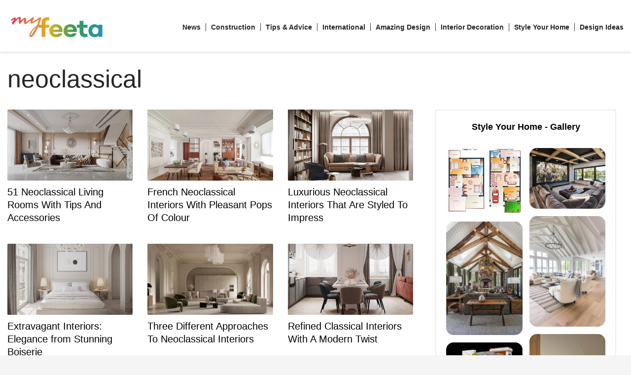

--- FILE ---
content_type: text/html; charset=UTF-8
request_url: https://www.feeta.pk/blog/category/neoclassical/
body_size: 49282
content:
<!DOCTYPE html><html lang="en-US" prefix="og: https://ogp.me/ns#"><head><script data-no-optimize="1">var litespeed_docref=sessionStorage.getItem("litespeed_docref");litespeed_docref&&(Object.defineProperty(document,"referrer",{get:function(){return litespeed_docref}}),sessionStorage.removeItem("litespeed_docref"));</script> <meta charset="UTF-8"/><link data-optimized="2" rel="stylesheet" href="https://www.feeta.pk/blog/wp-content/litespeed/css/875ef2943cdf4faf0dcc35e946f440a0.css?ver=00e87" /><meta name="twitter:widgets:csp" content="on"/><link rel="profile" href="http://gmpg.org/xfn/11"/><link rel="pingback" href="https://www.feeta.pk/blog/xmlrpc.php"/><title>neoclassical - A blog about real estate, lifestyle and tourism in Pakistan | Feeta Blog</title><meta name="robots" content="index, follow, max-snippet:-1, max-video-preview:-1, max-image-preview:large"/><link rel="canonical" href="https://www.feeta.pk/blog/category/neoclassical/" /><meta property="og:locale" content="en_US" /><meta property="og:type" content="article" /><meta property="og:title" content="neoclassical - A blog about real estate, lifestyle and tourism in Pakistan | Feeta Blog" /><meta property="og:url" content="https://www.feeta.pk/blog/category/neoclassical/" /><meta property="og:site_name" content="A blog about real estate, lifestyle and tourism in Pakistan | Feeta Blog" /><meta name="twitter:card" content="summary_large_image" /><meta name="twitter:title" content="neoclassical - A blog about real estate, lifestyle and tourism in Pakistan | Feeta Blog" /><meta name="twitter:label1" content="Posts" /><meta name="twitter:data1" content="11" /> <script type="application/ld+json" class="rank-math-schema">{"@context":"https://schema.org","@graph":[{"@type":"Person","@id":"https://www.feeta.pk/blog/#person","name":"A blog about real estate, lifestyle and tourism in Pakistan | Feeta Blog"},{"@type":"WebSite","@id":"https://www.feeta.pk/blog/#website","url":"https://www.feeta.pk/blog","name":"A blog about real estate, lifestyle and tourism in Pakistan | Feeta Blog","publisher":{"@id":"https://www.feeta.pk/blog/#person"},"inLanguage":"en-US"},{"@type":"CollectionPage","@id":"https://www.feeta.pk/blog/category/neoclassical/#webpage","url":"https://www.feeta.pk/blog/category/neoclassical/","name":"neoclassical - A blog about real estate, lifestyle and tourism in Pakistan | Feeta Blog","isPartOf":{"@id":"https://www.feeta.pk/blog/#website"},"inLanguage":"en-US"}]}</script> <link rel='dns-prefetch' href='//fonts.googleapis.com' /><link rel="alternate" type="application/rss+xml" title="A blog about real estate, lifestyle and tourism in Pakistan | Feeta Blog &raquo; Feed" href="https://www.feeta.pk/blog/feed/" /><link rel="alternate" type="application/rss+xml" title="A blog about real estate, lifestyle and tourism in Pakistan | Feeta Blog &raquo; Comments Feed" href="https://www.feeta.pk/blog/comments/feed/" /><link rel="alternate" type="application/rss+xml" title="A blog about real estate, lifestyle and tourism in Pakistan | Feeta Blog &raquo; neoclassical Category Feed" href="https://www.feeta.pk/blog/category/neoclassical/feed/" /> <script type="litespeed/javascript" data-src='https://www.feeta.pk/blog/wp-includes/js/jquery/jquery.min.js?ver=3.7.0' id='jquery-core-js'></script> <link rel="https://api.w.org/" href="https://www.feeta.pk/blog/wp-json/" /><link rel="alternate" type="application/json" href="https://www.feeta.pk/blog/wp-json/wp/v2/categories/1437" /><link rel="EditURI" type="application/rsd+xml" title="RSD" href="https://www.feeta.pk/blog/xmlrpc.php?rsd" /><meta name="generator" content="WordPress 6.3.7" /><meta name="theme-color"
content="#333333"><meta name="viewport" content="width=device-width, initial-scale=1, maximum-scale=1"/>
<!--[if lte IE 8]> <script type="text/javascript">var $buoop = {
				vs: {i: 10, f: 25, o: 12.1, s: 7, n: 9}
			};

			$buoop.ol = window.onload;

			window.onload = function () {
				try {
					if ($buoop.ol) {
						$buoop.ol()
					}
				}
				catch (e) {
				}

				var e = document.createElement("script");
				e.setAttribute("type", "text/javascript");
				e.setAttribute("src", "https://browser-update.org/update.js");
				document.body.appendChild(e);
			};</script> <![endif]-->
<!--[if lt IE 9]> <script src="//html5shim.googlecode.com/svn/trunk/html5.js"></script> <![endif]-->
<noscript><style type="text/css" media="screen">.zn-animateInViewport {visibility: visible;}</style></noscript><link rel="icon" href="https://www.feeta.pk/blog/wp-content/uploads/2022/08/myfeeta-375x150.png" sizes="32x32" /><link rel="icon" href="https://www.feeta.pk/blog/wp-content/uploads/2022/08/myfeeta-375x150.png" sizes="192x192" /><link rel="apple-touch-icon" href="https://www.feeta.pk/blog/wp-content/uploads/2022/08/myfeeta-375x150.png" /><meta name="msapplication-TileImage" content="https://www.feeta.pk/blog/wp-content/uploads/2022/08/myfeeta-375x150.png" /><div id="scriptLoader" style="display:none;"></div> <script type="litespeed/javascript" data-src="https://www.googletagmanager.com/gtag/js?id=G-89180EZF1M"></script> <script type="litespeed/javascript">window.dataLayer=window.dataLayer||[];function gtag(){dataLayer.push(arguments)}
gtag('js',new Date());gtag('config','G-89180EZF1M')</script>  <script type="litespeed/javascript">(function(w,d,s,l,i){w[l]=w[l]||[];w[l].push({'gtm.start':new Date().getTime(),event:'gtm.js'});var f=d.getElementsByTagName(s)[0],j=d.createElement(s),dl=l!='dataLayer'?'&l='+l:'';j.async=!0;j.src='https://www.googletagmanager.com/gtm.js?id='+i+dl;f.parentNode.insertBefore(j,f)})(window,document,'script','dataLayer','GTM-PVFVKWW')</script>  <script type="litespeed/javascript" data-src="https://pagead2.googlesyndication.com/pagead/js/adsbygoogle.js?client=ca-pub-8079609553639616" crossorigin="anonymous"></script> </head><body  class="archive category category-neoclassical category-1437 kl-skin--light" itemscope="itemscope" itemtype="https://schema.org/WebPage" ><noscript><iframe data-lazyloaded="1" src="about:blank" data-litespeed-src="https://www.googletagmanager.com/ns.html?id=GTM-PVFVKWW"
height="0" width="0" style="display:none;visibility:hidden"></iframe></noscript><div class="login_register_stuff"></div><div id="fb-root"></div><div id="page_wrapper"><header id="header" class="site-header  style12    header--no-stick  sticky-resize headerstyle--default site-header--absolute nav-th--light sheader-sh--dark"   role="banner" itemscope="itemscope" itemtype="https://schema.org/WPHeader" ><div class="site-header-wrapper sticky-top-area"><div class="site-header-top-wrapper topbar-style--default  sh--dark"><div class="siteheader-container container"><div class="fxb-row site-header-row site-header-top "><div class='fxb-col fxb fxb-start-x fxb-center-y fxb-basis-auto site-header-col-left site-header-top-left'></div><div class='fxb-col fxb fxb-end-x fxb-center-y fxb-basis-auto site-header-col-right site-header-top-right'></div></div></div></div><div class="kl-top-header site-header-main-wrapper clearfix   header-no-bottom  sh--dark"><div class="container siteheader-container "><div class='fxb-col fxb-basis-auto'><div class="fxb-row site-header-row site-header-main "><div class='fxb-col fxb fxb-start-x fxb-center-y fxb-basis-auto fxb-grow-0 fxb-sm-half site-header-col-left site-header-main-left'><div id="logo-container" class="logo-container  hasHoverMe logosize--no zn-original-logo"><h3 class='site-logo logo ' id='logo'><a href='https://www.feeta.pk/blog/' class='site-logo-anch'><img data-lazyloaded="1" src="[data-uri]" width="511" height="58" class="logo-img site-logo-img" data-src="https://www.feeta.pk/blog/wp-content/uploads/2020/04/myfeeta.png"  /></a></h3></div></div><div class='fxb-col fxb fxb-center-x fxb-center-y fxb-basis-auto fxb-grow-0 site-header-col-center site-header-main-center'></div><div class='fxb-col fxb fxb-end-x fxb-center-y fxb-basis-auto fxb-sm-half site-header-col-right site-header-main-right'><div class='fxb-col fxb fxb-end-x fxb-center-y fxb-basis-auto fxb-sm-half site-header-main-right-top'><div class="sh-component main-menu-wrapper" role="navigation" itemscope="itemscope" itemtype="https://schema.org/SiteNavigationElement" ><div class="zn-res-menuwrapper">
<a href="#" class="zn-res-trigger zn-menuBurger zn-menuBurger--3--s zn-menuBurger--anim1 " id="zn-res-trigger">
<span></span>
<span></span>
<span></span>
</a></div><div id="main-menu" class="main-nav mainnav--sidepanel mainnav--active-bg mainnav--pointer-dash nav-mm--light zn_mega_wrapper "><ul id="menu-gossip-main-navigation" class="main-menu main-menu-nav zn_mega_menu "><li id="menu-item-119" class="main-menu-item menu-item menu-item-type-taxonomy menu-item-object-category menu-item-119  main-menu-item-top  menu-item-even menu-item-depth-0"><a href="https://www.feeta.pk/blog/category/news/" class=" main-menu-link main-menu-link-top"><span>News</span></a></li><li id="menu-item-4337" class="main-menu-item menu-item menu-item-type-taxonomy menu-item-object-category menu-item-4337  main-menu-item-top  menu-item-even menu-item-depth-0"><a href="https://www.feeta.pk/blog/category/construction/" class=" main-menu-link main-menu-link-top"><span>Construction</span></a></li><li id="menu-item-120" class="main-menu-item menu-item menu-item-type-taxonomy menu-item-object-category menu-item-120  main-menu-item-top  menu-item-even menu-item-depth-0"><a href="https://www.feeta.pk/blog/category/tips-advice/" class=" main-menu-link main-menu-link-top"><span>Tips &amp; Advice</span></a></li><li id="menu-item-5585" class="main-menu-item menu-item menu-item-type-taxonomy menu-item-object-category menu-item-5585  main-menu-item-top  menu-item-even menu-item-depth-0"><a href="https://www.feeta.pk/blog/category/international/" class=" main-menu-link main-menu-link-top"><span>International</span></a></li><li id="menu-item-159" class="main-menu-item menu-item menu-item-type-post_type menu-item-object-page menu-item-159  main-menu-item-top  menu-item-even menu-item-depth-0"><a href="https://www.feeta.pk/blog/amazing-design-ideas/" class=" main-menu-link main-menu-link-top"><span>Amazing Design</span></a></li><li id="menu-item-125" class="main-menu-item menu-item menu-item-type-taxonomy menu-item-object-category menu-item-125  main-menu-item-top  menu-item-even menu-item-depth-0"><a href="https://www.feeta.pk/blog/category/interior-decoration-ideas/" class=" main-menu-link main-menu-link-top"><span>Interior Decoration</span></a></li><li id="menu-item-183" class="main-menu-item menu-item menu-item-type-taxonomy menu-item-object-category menu-item-183  main-menu-item-top  menu-item-even menu-item-depth-0"><a href="https://www.feeta.pk/blog/category/style-your-home/" class=" main-menu-link main-menu-link-top"><span>Style Your Home</span></a></li><li id="menu-item-9116" class="main-menu-item menu-item menu-item-type-custom menu-item-object-custom menu-item-9116  main-menu-item-top  menu-item-even menu-item-depth-0"><a href="https://www.feeta.pk/design-ideas" class=" main-menu-link main-menu-link-top"><span>Design Ideas</span></a></li></ul></div></div></div></div></div></div></div></div></div></header><div id="page_header" class="page-subheader page-subheader--auto page-subheader--inherit-hp zn_def_header_style  psubhead-stheader--absolute sh-titles--left sh-tcolor--dark"><div class="bgback"></div><div class="th-sparkles"></div><div class="ph-content-wrap"><div class="ph-content-v-center"><div><div class="container"><div class="row"><div class="col-sm-12"><div class="subheader-titles"><h2 class="subheader-maintitle" itemprop="headline" >neoclassical</h2></div></div></div></div></div></div></div><div class="zn_header_bottom_style"></div></div><section id="content" class="site-content" ><div class="container"><div class="row"><div id="th-content-archive" class="right_sidebar col-sm-8 col-md-8 "  role="main" itemprop="mainContentOfPage" ><div class="itemListView clearfix eBlog kl-blog kl-blog-list-wrapper kl-blog--style-light" itemscope="itemscope" itemtype="https://schema.org/Blog" ><div class='itemList zn_blog_columns kl-blog--columns kl-cols-3 row ' data-kl-isotope='[]'><div class="col-sm-6 col-lg-4 blog-isotope-item kl-blog-column"><div class="itemContainer kl-blog-item-container zn_columns zn_columns3 blog-post post-8968 post type-post status-publish format-standard has-post-thumbnail hentry category-accessories category-designs-by-style category-interiors category-neoclassical category-trend category-trends category-uk category-usa category-wall-decor category-white-house category-zillow"><div class="itemThumbnail kl-blog-item-thumbnail"><div class="zn_post_image kl-blog-post-image"><a href="https://www.feeta.pk/blog/51-neoclassical-living-rooms-with-tips-and-accessories/" class="kl-blog-post-image-link hoverBorder pull-left"><img data-lazyloaded="1" src="[data-uri]" class="zn_post_thumbnail kl-blog-post-thumbnail" data-src="https://www.feeta.pk/blog/wp-content/uploads/2022/07/Neoclassical-Living-Rooms-With-Tips-And-Accessories-To-Help-460x260_c.jpg" width="460" height="260" alt="Neoclassical-Living-Rooms-With-Tips-And-Accessories-To-Help" title="Neoclassical-Living-Rooms-With-Tips-And-Accessories-To-Help" /></a></div><div class="overlay kl-blog-item-overlay">
<a style="width:100%; height:100%; float:left;" href="https://www.feeta.pk/blog/51-neoclassical-living-rooms-with-tips-and-accessories/"><div class="overlay__inner kl-blog-item-overlay-inner">
<span href="https://www.feeta.pk/blog/51-neoclassical-living-rooms-with-tips-and-accessories/" class="readMore kl-blog-item-overlay-more" title="51 Neoclassical Living Rooms With Tips And Accessories" data-readmore="Read More"></span></div></a></div></div><div class="serv-details demo-html-selector8968"><div class="row"><div class="col-md-6 spimgd"><a href="https://www.feeta.pk/blog/51-neoclassical-living-rooms-with-tips-and-accessories/" style="color:inherit;"><img data-lazyloaded="1" src="[data-uri]" width="1200" height="706" data-src="https://www.feeta.pk/blog/wp-content/uploads/2022/07/Neoclassical-Living-Rooms-With-Tips-And-Accessories-To-Help.jpg"   alt=""></a></div><div class="col-md-6 pin-contents"><div class="share"></div>
<a href="https://www.feeta.pk/blog/51-neoclassical-living-rooms-with-tips-and-accessories/" style="color:inherit;"><div class="pin-title"><h3 style="margin-top:0;">51 Neoclassical Living Rooms With Tips And Accessories</h3></div></a><div class="pin-content"><div><div class="top_blocks"><div class="likes"><div class="in_container"><div id="likeform"><h3 class="likeform-title"><strong>Like Architecture and Interior Design? Follow us…</strong></h3><div id="mlb2-3976399" class="ml-form-embedContainer ml-subscribe-form ml-subscribe-form-3976399"><div class="ml-form-align-center"><div class="ml-form-embedWrapper embedForm"><div class="ml-form-successBody row-success" style="display: none;"><h4>Just one more step. Please click the confirmation link sent to you.</h4></div></div></div></div><p><img data-lazyloaded="1" src="[data-uri]" decoding="async" style="max-width: 1px; max-height: 1px; visibility: hidden; padding: 0; margin: 0; display: block;" data-src="https://www.feeta.pk/blog/wp-content/uploads/2021/05/51-Relaxing-Poolside-Sitting-Areas-To-Daydream-About.gif" alt="." width="1" height="1" border="0" /></p></div></div></div></div><p>Neoclassical Living Rooms are all about elegance and sophistication, but what are some of the key elements that bring this look together successfully? In this collection of 51 stunning neoclassical living rooms, we&#8217;ll guide you through the design details that will help you create your own. From highly decorative boiserie and deep crown molding to fabulous furniture and attractive lighting, we&#8217;ll see how these interiors are layered into a look of luxury. We&#8217;ll also study the architectural features that take neoclassical living rooms to the next level, including stunning windows, beautiful archways and grand doors, in addition to the exquisite accessories that finish the neoclassical style with flair.</p><p></p><div id="gallery-1" class="gallery galleryid-178790"><div class="gallery-item"><div class="gallery-icon"><p><a href="https://www.feeta.pk/blog/wp-content/uploads/2022/07/51-Neoclassical-Living-Rooms-With-Tips-And-Accessories-To-Help.jpg" target="_blank" rel="nofollow noopener"><img data-lazyloaded="1" src="[data-uri]" decoding="async" fetchpriority="high" class="attachment-thumbnail" data-src="https://www.feeta.pk/blog/wp-content/uploads/2022/07/51-Neoclassical-Living-Rooms-With-Tips-And-Accessories-To-Help.jpg" width="1200" height="667" /></a></p><p>Art and arcade. In this spacious and luxurious living room, great art has been framed within a spectacular arched alcove, which is flanked by delicate gold sconces and decorative boiserie. This arched art installation could be scaled down to fit smaller residences to a similarly glorious effect.</p></div></div><div class="gallery-item"><div class="gallery-icon"><p><a href="https://www.feeta.pk/blog/wp-content/uploads/2022/07/1658336175_543_51-Neoclassical-Living-Rooms-With-Tips-And-Accessories-To-Help.jpg" target="_blank" rel="nofollow noopener"><img data-lazyloaded="1" src="[data-uri]" decoding="async" class="attachment-thumbnail" data-src="https://www.feeta.pk/blog/wp-content/uploads/2022/07/1658336175_543_51-Neoclassical-Living-Rooms-With-Tips-And-Accessories-To-Help.jpg" width="1200" height="675" /></a></p><p>This arcade is a device to elegantly separate the living room from the kitchen in a wide open plan. The arched architecture inspires a set of curved living room furniture and rounded dining rooms.</p></div></div><div class="gallery-item"><div class="gallery-icon"><p><a href="https://www.feeta.pk/blog/wp-content/uploads/2022/07/1658336175_389_51-Neoclassical-Living-Rooms-With-Tips-And-Accessories-To-Help.jpg" target="_blank" rel="nofollow noopener"><img data-lazyloaded="1" src="[data-uri]" decoding="async" class="attachment-thumbnail" data-src="https://www.feeta.pk/blog/wp-content/uploads/2022/07/1658336175_389_51-Neoclassical-Living-Rooms-With-Tips-And-Accessories-To-Help.jpg" width="1200" height="790" /></a></p><p>Small-scale archways. In a smaller, more modern architectural realm, internal archways can be introduced by cutting the corner of a square doorway or introducing surface elements like this inverted arch modern fireplace.</p></div></div><div class="gallery-item"><div class="gallery-icon"><p><a href="https://www.feeta.pk/blog/wp-content/uploads/2022/07/1658336175_937_51-Neoclassical-Living-Rooms-With-Tips-And-Accessories-To-Help.jpg" target="_blank" rel="nofollow noopener"><img data-lazyloaded="1" src="[data-uri]" decoding="async" class="attachment-thumbnail" data-src="https://www.feeta.pk/blog/wp-content/uploads/2022/07/1658336175_937_51-Neoclassical-Living-Rooms-With-Tips-And-Accessories-To-Help.jpg" width="1200" height="840" /></a></p><p>Crystal reflections. A crystal chandelier introduces a chic and classic glow. This one casts its light on the dark interludes of two luxurious black marble coffee tables.</p></div></div><div class="gallery-item"><div class="gallery-icon"><p><a href="https://www.feeta.pk/blog/wp-content/uploads/2022/07/1658336175_377_51-Neoclassical-Living-Rooms-With-Tips-And-Accessories-To-Help.jpg" target="_blank" rel="nofollow noopener"><img data-lazyloaded="1" src="[data-uri]" decoding="async" class="attachment-thumbnail" data-src="https://www.feeta.pk/blog/wp-content/uploads/2022/07/1658336175_377_51-Neoclassical-Living-Rooms-With-Tips-And-Accessories-To-Help.jpg" width="1200" height="730" /></a></p><p>Dark and bold. The delicacy of boiserie is most often displayed under a good white finish, but dark decoration also suits a neoclassical design. This living room combines both color palettes with a high-contrast archway and adjoining room.</p></div></div><div class="gallery-item"><div class="gallery-icon"><p><a href="https://www.feeta.pk/blog/wp-content/uploads/2022/07/1658336175_270_51-Neoclassical-Living-Rooms-With-Tips-And-Accessories-To-Help.jpg" target="_blank" rel="nofollow noopener"><img data-lazyloaded="1" src="[data-uri]" decoding="async" class="attachment-thumbnail" data-src="https://www.feeta.pk/blog/wp-content/uploads/2022/07/1658336175_270_51-Neoclassical-Living-Rooms-With-Tips-And-Accessories-To-Help.jpg" width="1200" height="706" /></a></p><p>Modern fusions. While boiserie and crown molding present a classic backdrop, furniture can strike a very contemporary note, like this trendy fluted coffee table and fun faux bench.</p></div></div><div class="gallery-item"><div class="gallery-icon"><p><a href="https://www.feeta.pk/blog/wp-content/uploads/2022/07/1658336175_512_51-Neoclassical-Living-Rooms-With-Tips-And-Accessories-To-Help.jpg" target="_blank" rel="nofollow noopener"><img data-lazyloaded="1" src="[data-uri]" decoding="async" class="attachment-thumbnail" data-src="https://www.feeta.pk/blog/wp-content/uploads/2022/07/1658336175_512_51-Neoclassical-Living-Rooms-With-Tips-And-Accessories-To-Help.jpg" width="1200" height="675" /></a></p><p>A round tufted sofa design is a match made in heaven for the neoclassical style, as are the curly arcs of an aesthetically wired lighting installation.</p></div></div><div class="gallery-item"><div class="gallery-icon"><p><a href="https://www.feeta.pk/blog/wp-content/uploads/2022/07/1658336175_469_51-Neoclassical-Living-Rooms-With-Tips-And-Accessories-To-Help.jpg" target="_blank" rel="nofollow noopener"><img data-lazyloaded="1" src="[data-uri]" decoding="async" class="attachment-thumbnail" data-src="https://www.feeta.pk/blog/wp-content/uploads/2022/07/1658336175_469_51-Neoclassical-Living-Rooms-With-Tips-And-Accessories-To-Help.jpg" width="1200" height="519" /></a></p><p>Marble magnetism. In this elegant residence, boiserie is exchanged for a more linear panel molding design. The simpler wall treatment makes a quiet companion for a wide white marble slab, which is complemented by a matching marble coffee table and side table.</p></div></div><div class="gallery-item"><div class="gallery-icon"><p><a href="https://www.feeta.pk/blog/wp-content/uploads/2022/07/1658336175_77_51-Neoclassical-Living-Rooms-With-Tips-And-Accessories-To-Help.jpg" target="_blank" rel="nofollow noopener"><img data-lazyloaded="1" src="[data-uri]" decoding="async" class="attachment-thumbnail" data-src="https://www.feeta.pk/blog/wp-content/uploads/2022/07/1658336175_77_51-Neoclassical-Living-Rooms-With-Tips-And-Accessories-To-Help.jpg" width="1200" height="750" /></a></p><p>Archway colonnade. The archways in this design are a run of windows that make up an intelligent colonnade. An inverted arc pendant light extends the aesthetic.</p></div></div><div class="gallery-item"><div class="gallery-icon"><p><a href="https://www.feeta.pk/blog/wp-content/uploads/2022/07/1658336175_292_51-Neoclassical-Living-Rooms-With-Tips-And-Accessories-To-Help.jpg" target="_blank" rel="nofollow noopener"><img data-lazyloaded="1" src="[data-uri]" decoding="async" class="attachment-thumbnail" data-src="https://www.feeta.pk/blog/wp-content/uploads/2022/07/1658336175_292_51-Neoclassical-Living-Rooms-With-Tips-And-Accessories-To-Help.jpg" width="1200" height="1600" /></a></p><p>Complicated inspiration. The intricate scrollwork in this deep crown molding design inspires a circular chandelier, an arched floor lamp, complementary relief art and a unique rug.</p></div></div><div class="gallery-item"><div class="gallery-icon"><p><a href="https://www.feeta.pk/blog/wp-content/uploads/2022/07/1658336175_89_51-Neoclassical-Living-Rooms-With-Tips-And-Accessories-To-Help.jpg" target="_blank" rel="nofollow noopener"><img data-lazyloaded="1" src="[data-uri]" decoding="async" class="attachment-thumbnail" data-src="https://www.feeta.pk/blog/wp-content/uploads/2022/07/1658336175_89_51-Neoclassical-Living-Rooms-With-Tips-And-Accessories-To-Help.jpg" width="1200" height="804" /></a></p><p>On the contrary, the form theme in this home shows a sharp and linear edge, proving that there is not only one side of the coin.</p></div></div><div class="gallery-item"><div class="gallery-icon"><p><a href="https://www.feeta.pk/blog/wp-content/uploads/2022/07/1658336176_906_51-Neoclassical-Living-Rooms-With-Tips-And-Accessories-To-Help.jpg" target="_blank" rel="nofollow noopener"><img data-lazyloaded="1" src="[data-uri]" decoding="async" class="attachment-thumbnail" data-src="https://www.feeta.pk/blog/wp-content/uploads/2022/07/1658336176_906_51-Neoclassical-Living-Rooms-With-Tips-And-Accessories-To-Help.jpg" width="1200" height="960" /></a></p><p>Modern and magnificent. This modern living room chandelier hangs from a stunningly beautiful ceiling rose, surrounded by an additional outer ring of enchanting molding.</p></div></div><div class="gallery-item"><div class="gallery-icon"><p><a href="https://www.feeta.pk/blog/wp-content/uploads/2022/07/1658336176_746_51-Neoclassical-Living-Rooms-With-Tips-And-Accessories-To-Help.jpg" target="_blank" rel="nofollow noopener"><img data-lazyloaded="1" src="[data-uri]" decoding="async" class="attachment-thumbnail" data-src="https://www.feeta.pk/blog/wp-content/uploads/2022/07/1658336176_746_51-Neoclassical-Living-Rooms-With-Tips-And-Accessories-To-Help.jpg" width="1200" height="834" /></a></p><p>Strike a great note. While all the classic decorative details are prevalent in this interior, there is definitely a bolder personality burning through. A focal piece of edgy artwork draws the eye with a neon punch, accented by a bold maroon sofa and joined by two extraordinary pendant lights.</p></div></div><div class="gallery-item"><div class="gallery-icon"><p><a href="https://www.feeta.pk/blog/wp-content/uploads/2022/07/1658336176_539_51-Neoclassical-Living-Rooms-With-Tips-And-Accessories-To-Help.jpg" target="_blank" rel="nofollow noopener"><img data-lazyloaded="1" src="[data-uri]" decoding="async" class="attachment-thumbnail" data-src="https://www.feeta.pk/blog/wp-content/uploads/2022/07/1658336176_539_51-Neoclassical-Living-Rooms-With-Tips-And-Accessories-To-Help.jpg" width="1200" height="801" /></a></p><p>Another quirky piece of art steals the spotlight here, next to a stunning traditional fireplace.</p></div></div><div class="gallery-item"><div class="gallery-icon"><p><a href="https://www.feeta.pk/blog/wp-content/uploads/2022/07/1658336176_723_51-Neoclassical-Living-Rooms-With-Tips-And-Accessories-To-Help.jpg" target="_blank" rel="nofollow noopener"><img data-lazyloaded="1" src="[data-uri]" decoding="async" class="attachment-thumbnail" data-src="https://www.feeta.pk/blog/wp-content/uploads/2022/07/1658336176_723_51-Neoclassical-Living-Rooms-With-Tips-And-Accessories-To-Help.jpg" width="1200" height="1500" /></a></p><p>Calming symmetry. Two rounded chairs face two arched windows and a pair of matching floor lamps in this urban apartment. Two more arches on the adjacent wall draw their own symmetrical conclusion.</p></div></div><div class="gallery-item"><div class="gallery-icon"><p><a href="https://www.feeta.pk/blog/wp-content/uploads/2022/07/1658336176_972_51-Neoclassical-Living-Rooms-With-Tips-And-Accessories-To-Help.jpg" target="_blank" rel="nofollow noopener"><img data-lazyloaded="1" src="[data-uri]" decoding="async" class="attachment-thumbnail" data-src="https://www.feeta.pk/blog/wp-content/uploads/2022/07/1658336176_972_51-Neoclassical-Living-Rooms-With-Tips-And-Accessories-To-Help.jpg" width="1200" height="960" /></a></p><p>Another triumph of symmetry, this living room is perfectly balanced with facing white armchairs, a centrally placed coffee table, a sofa, and living room art that is equally flanked by modern sconces.</p></div></div><div class="gallery-item"><div class="gallery-icon"><p><a href="https://www.feeta.pk/blog/wp-content/uploads/2022/07/1658336176_487_51-Neoclassical-Living-Rooms-With-Tips-And-Accessories-To-Help.jpg" target="_blank" rel="nofollow noopener"><img data-lazyloaded="1" src="[data-uri]" decoding="async" class="attachment-thumbnail" data-src="https://www.feeta.pk/blog/wp-content/uploads/2022/07/1658336176_487_51-Neoclassical-Living-Rooms-With-Tips-And-Accessories-To-Help.jpg" width="1200" height="801" /></a></p><p>Fuchsia infusions make a wonderful color palette alongside classic artwork and traditional boiserie.</p></div></div><div class="gallery-item"><div class="gallery-icon"><p><a href="https://www.feeta.pk/blog/wp-content/uploads/2022/07/1658336176_64_51-Neoclassical-Living-Rooms-With-Tips-And-Accessories-To-Help.jpg" target="_blank" rel="nofollow noopener"><img data-lazyloaded="1" src="[data-uri]" decoding="async" class="attachment-thumbnail" data-src="https://www.feeta.pk/blog/wp-content/uploads/2022/07/1658336176_64_51-Neoclassical-Living-Rooms-With-Tips-And-Accessories-To-Help.jpg" width="1200" height="716" /></a></p><p>Battle of the focal points. In neoclassical decor, you don&#8217;t have to settle for just one statement. Consider building a fabulous TV wall with chic white marble and backlit shelves, go all out on boiserie and crown the whole show with a stunning chandelier.</p></div></div><div class="gallery-item"><div class="gallery-icon"><p><a href="https://www.feeta.pk/blog/wp-content/uploads/2022/07/1658336176_296_51-Neoclassical-Living-Rooms-With-Tips-And-Accessories-To-Help.jpg" target="_blank" rel="nofollow noopener"><img data-lazyloaded="1" src="[data-uri]" decoding="async" class="attachment-thumbnail" data-src="https://www.feeta.pk/blog/wp-content/uploads/2022/07/1658336176_296_51-Neoclassical-Living-Rooms-With-Tips-And-Accessories-To-Help.jpg" width="1200" height="800" /></a></p><p>Comfortable curves. With a soft and serene approach, this living space is a calming space to hang out. A rounded sofa, curved lounge chair and circular coffee tables complete the elegant silhouette of a wide archway by the window.</p></div></div><div class="gallery-item"><div class="gallery-icon"><p><a href="https://www.feeta.pk/blog/wp-content/uploads/2022/07/1658336176_542_51-Neoclassical-Living-Rooms-With-Tips-And-Accessories-To-Help.jpg" target="_blank" rel="nofollow noopener"><img data-lazyloaded="1" src="[data-uri]" decoding="async" class="attachment-thumbnail" data-src="https://www.feeta.pk/blog/wp-content/uploads/2022/07/1658336176_542_51-Neoclassical-Living-Rooms-With-Tips-And-Accessories-To-Help.jpg" width="1200" height="800" /></a></p><p>Fluted and fantastic. Hitting the modern texture trend of the interiors, this round coffee table and upholstered bench introduce fluted lines into a fantastic setting of eye-catching boiserie and modern wall lights.</p></div></div><div class="gallery-item"><div class="gallery-icon"><p><a href="https://www.feeta.pk/blog/wp-content/uploads/2022/07/1658336176_756_51-Neoclassical-Living-Rooms-With-Tips-And-Accessories-To-Help.jpg" target="_blank" rel="nofollow noopener"><img data-lazyloaded="1" src="[data-uri]" decoding="async" class="attachment-thumbnail" data-src="https://www.feeta.pk/blog/wp-content/uploads/2022/07/1658336176_756_51-Neoclassical-Living-Rooms-With-Tips-And-Accessories-To-Help.jpg" width="1200" height="595" /></a></p><p>Reflective and calm. Tiled floors do a great job of reflecting the light and providing a high-class shine. That said, an additional large area rug will make the space feel comfortably cohesive and calm.</p></div></div><div class="gallery-item"><div class="gallery-icon"><p><a href="https://www.feeta.pk/blog/wp-content/uploads/2022/07/1658336176_778_51-Neoclassical-Living-Rooms-With-Tips-And-Accessories-To-Help.jpg" target="_blank" rel="nofollow noopener"><img data-lazyloaded="1" src="[data-uri]" decoding="async" class="attachment-thumbnail" data-src="https://www.feeta.pk/blog/wp-content/uploads/2022/07/1658336176_778_51-Neoclassical-Living-Rooms-With-Tips-And-Accessories-To-Help.jpg" width="1200" height="1128" /></a></p><p>In a double-height living room, make large lighting fixtures and hang them in multiples of different lengths. Boiserie panels should extend from floor to ceiling to draw the eye all the way up in one uninterrupted sweep.</p></div></div><div class="gallery-item"><div class="gallery-icon"><p><a href="https://www.feeta.pk/blog/wp-content/uploads/2022/07/1658336176_275_51-Neoclassical-Living-Rooms-With-Tips-And-Accessories-To-Help.jpg" target="_blank" rel="nofollow noopener"><img data-lazyloaded="1" src="[data-uri]" decoding="async" class="attachment-thumbnail" data-src="https://www.feeta.pk/blog/wp-content/uploads/2022/07/1658336176_275_51-Neoclassical-Living-Rooms-With-Tips-And-Accessories-To-Help.jpg" width="1200" height="1091" /></a></p><p>A brown leather sofa offers an earthy base in a light and decorated scene.</p></div></div><div class="gallery-item"><div class="gallery-icon"><p><a href="https://www.feeta.pk/blog/wp-content/uploads/2022/07/1658336176_461_51-Neoclassical-Living-Rooms-With-Tips-And-Accessories-To-Help.jpg" target="_blank" rel="nofollow noopener"><img data-lazyloaded="1" src="[data-uri]" decoding="async" class="attachment-thumbnail" data-src="https://www.feeta.pk/blog/wp-content/uploads/2022/07/1658336176_461_51-Neoclassical-Living-Rooms-With-Tips-And-Accessories-To-Help.jpg" width="1200" height="862" /></a></p><p>Relaxed furniture and handwoven rugs create a delightful counterbalance to more formal detailing.</p></div></div><div class="gallery-item"><div class="gallery-icon"><p><a href="https://www.feeta.pk/blog/wp-content/uploads/2022/07/1658336176_6_51-Neoclassical-Living-Rooms-With-Tips-And-Accessories-To-Help.jpg" target="_blank" rel="nofollow noopener"><img data-lazyloaded="1" src="[data-uri]" decoding="async" class="attachment-thumbnail" data-src="https://www.feeta.pk/blog/wp-content/uploads/2022/07/1658336176_6_51-Neoclassical-Living-Rooms-With-Tips-And-Accessories-To-Help.jpg" width="1200" height="876" /></a></p><p>Bold black and white contrast and modern artwork infuse a quirky character.</p></div></div><div class="gallery-item"><div class="gallery-icon"><p><a href="https://www.feeta.pk/blog/wp-content/uploads/2022/07/1658336176_638_51-Neoclassical-Living-Rooms-With-Tips-And-Accessories-To-Help.jpg" target="_blank" rel="nofollow noopener"><img data-lazyloaded="1" src="[data-uri]" decoding="async" class="attachment-thumbnail" data-src="https://www.feeta.pk/blog/wp-content/uploads/2022/07/1658336176_638_51-Neoclassical-Living-Rooms-With-Tips-And-Accessories-To-Help.jpg" width="1200" height="857" /></a></p><p>Blue based. With a perimeter of pure white wainscoting, a dark blue sofa lays a color-rich base that exudes effortless sophistication. Color-matched artwork expands on the hue.</p></div></div><div class="gallery-item"><div class="gallery-icon"><p><a href="https://www.feeta.pk/blog/wp-content/uploads/2022/07/1658336176_724_51-Neoclassical-Living-Rooms-With-Tips-And-Accessories-To-Help.jpg" target="_blank" rel="nofollow noopener"><img data-lazyloaded="1" src="[data-uri]" decoding="async" class="attachment-thumbnail" data-src="https://www.feeta.pk/blog/wp-content/uploads/2022/07/1658336176_724_51-Neoclassical-Living-Rooms-With-Tips-And-Accessories-To-Help.jpg" width="1200" height="578" /></a></p><p>This lighter blue sofa, scattered pillows, side table and contrasting orange artwork mark a cheerful conversational environment that goes beyond the perimeter of a round rug.</p></div></div><div class="gallery-item"><div class="gallery-icon"><p><a href="https://www.feeta.pk/blog/wp-content/uploads/2022/07/1658336176_870_51-Neoclassical-Living-Rooms-With-Tips-And-Accessories-To-Help.jpg" target="_blank" rel="nofollow noopener"><img data-lazyloaded="1" src="[data-uri]" decoding="async" class="attachment-thumbnail" data-src="https://www.feeta.pk/blog/wp-content/uploads/2022/07/1658336176_870_51-Neoclassical-Living-Rooms-With-Tips-And-Accessories-To-Help.jpg" width="1200" height="732" /></a></p><p>A small-scale version of a round carpet living room layout.</p></div></div><div class="gallery-item"><div class="gallery-icon"><p><a href="https://www.feeta.pk/blog/wp-content/uploads/2022/07/1658336176_31_51-Neoclassical-Living-Rooms-With-Tips-And-Accessories-To-Help.jpg" target="_blank" rel="nofollow noopener"><img data-lazyloaded="1" src="[data-uri]" decoding="async" class="attachment-thumbnail" data-src="https://www.feeta.pk/blog/wp-content/uploads/2022/07/1658336176_31_51-Neoclassical-Living-Rooms-With-Tips-And-Accessories-To-Help.jpg" width="1200" height="675" /></a></p><p>In the mood. All the colors and textures of this living room design are brought together in one piece of living room art that looks distinctly like a mood board.</p></div></div><div class="gallery-item"><div class="gallery-icon"><p><a href="https://www.feeta.pk/blog/wp-content/uploads/2022/07/1658336176_632_51-Neoclassical-Living-Rooms-With-Tips-And-Accessories-To-Help.jpg" target="_blank" rel="nofollow noopener"><img data-lazyloaded="1" src="[data-uri]" decoding="async" class="attachment-thumbnail" data-src="https://www.feeta.pk/blog/wp-content/uploads/2022/07/1658336176_632_51-Neoclassical-Living-Rooms-With-Tips-And-Accessories-To-Help.jpg" width="1200" height="1331" /></a></p><p>Just because you have a sophisticated interior doesn&#8217;t mean you can&#8217;t have a little fun. This living room ensemble uses the bird-themed Moooi Perch Floor Light to rock its refined look.</p></div></div><div class="gallery-item"><div class="gallery-icon"><p><a href="https://www.feeta.pk/blog/wp-content/uploads/2022/07/1658336176_383_51-Neoclassical-Living-Rooms-With-Tips-And-Accessories-To-Help.jpg" target="_blank" rel="nofollow noopener"><img data-lazyloaded="1" src="[data-uri]" decoding="async" class="attachment-thumbnail" data-src="https://www.feeta.pk/blog/wp-content/uploads/2022/07/1658336176_383_51-Neoclassical-Living-Rooms-With-Tips-And-Accessories-To-Help.jpg" width="1200" height="1880" /></a></p><p>A collection of favorite things. For those with eclectic tastes, a white boiserie background makes an ideal blank canvas for a wildly contrasting assortment of living room furniture and accessories.</p></div></div><div class="gallery-item"><div class="gallery-icon"><p><a href="https://www.feeta.pk/blog/wp-content/uploads/2022/07/1658336176_654_51-Neoclassical-Living-Rooms-With-Tips-And-Accessories-To-Help.jpg" target="_blank" rel="nofollow noopener"><img data-lazyloaded="1" src="[data-uri]" decoding="async" class="attachment-thumbnail" data-src="https://www.feeta.pk/blog/wp-content/uploads/2022/07/1658336176_654_51-Neoclassical-Living-Rooms-With-Tips-And-Accessories-To-Help.jpg" width="1200" height="799" /></a></p><p>When mounting a TV, effectively navigate a panel molded wall with a floating TV mount, even if it is only color-matched to the wall.</p></div></div><div class="gallery-item"><div class="gallery-icon"><p><a href="https://www.feeta.pk/blog/wp-content/uploads/2022/07/1658336176_673_51-Neoclassical-Living-Rooms-With-Tips-And-Accessories-To-Help.jpg" target="_blank" rel="nofollow noopener"><img data-lazyloaded="1" src="[data-uri]" decoding="async" class="attachment-thumbnail" data-src="https://www.feeta.pk/blog/wp-content/uploads/2022/07/1658336176_673_51-Neoclassical-Living-Rooms-With-Tips-And-Accessories-To-Help.jpg" width="1200" height="923" /></a></p><p>Red, white, blue and royal, this place looks fit for a king and queen.</p></div></div><div class="gallery-item"><div class="gallery-icon"><p><a href="https://www.feeta.pk/blog/wp-content/uploads/2022/07/1658336176_97_51-Neoclassical-Living-Rooms-With-Tips-And-Accessories-To-Help.jpg" target="_blank" rel="nofollow noopener"><img data-lazyloaded="1" src="[data-uri]" decoding="async" class="attachment-thumbnail" data-src="https://www.feeta.pk/blog/wp-content/uploads/2022/07/1658336176_97_51-Neoclassical-Living-Rooms-With-Tips-And-Accessories-To-Help.jpg" width="1200" height="764" /></a></p><p>Both classic and contemporary, the arc trend can be introduced in many forms.</p></div></div><div class="gallery-item"><div class="gallery-icon"><p><a href="https://www.feeta.pk/blog/wp-content/uploads/2022/07/1658336176_969_51-Neoclassical-Living-Rooms-With-Tips-And-Accessories-To-Help.jpg" target="_blank" rel="nofollow noopener"><img data-lazyloaded="1" src="[data-uri]" decoding="async" class="attachment-thumbnail" data-src="https://www.feeta.pk/blog/wp-content/uploads/2022/07/1658336176_969_51-Neoclassical-Living-Rooms-With-Tips-And-Accessories-To-Help.jpg" width="1200" height="789" /></a></p><p>In this room, the most prominent arches come in the form of a modern chandelier with a colorful finish.</p></div></div><div class="gallery-item"><div class="gallery-icon"><p><a href="https://www.feeta.pk/blog/wp-content/uploads/2022/07/1658336176_320_51-Neoclassical-Living-Rooms-With-Tips-And-Accessories-To-Help.jpg" target="_blank" rel="nofollow noopener"><img data-lazyloaded="1" src="[data-uri]" decoding="async" class="attachment-thumbnail" data-src="https://www.feeta.pk/blog/wp-content/uploads/2022/07/1658336176_320_51-Neoclassical-Living-Rooms-With-Tips-And-Accessories-To-Help.jpg" width="1200" height="833" /></a></p><p>Release conventions. One person&#8217;s serenity is another person&#8217;s prison, so burst with pieces that make you happy.</p></div></div><div class="gallery-item"><div class="gallery-icon"><p><a href="https://www.feeta.pk/blog/wp-content/uploads/2022/07/1658336176_782_51-Neoclassical-Living-Rooms-With-Tips-And-Accessories-To-Help.jpg" target="_blank" rel="nofollow noopener"><img data-lazyloaded="1" src="[data-uri]" decoding="async" class="attachment-thumbnail" data-src="https://www.feeta.pk/blog/wp-content/uploads/2022/07/1658336176_782_51-Neoclassical-Living-Rooms-With-Tips-And-Accessories-To-Help.jpg" width="1200" height="774" /></a></p><p>Sit back and observe. With so much spectacular beauty within the very walls, just lie back and take it from low living room furniture.</p></div></div><div class="gallery-item"><div class="gallery-icon"><p><a href="https://www.feeta.pk/blog/wp-content/uploads/2022/07/1658336176_488_51-Neoclassical-Living-Rooms-With-Tips-And-Accessories-To-Help.jpg" target="_blank" rel="nofollow noopener"><img data-lazyloaded="1" src="[data-uri]" decoding="async" class="attachment-thumbnail" data-src="https://www.feeta.pk/blog/wp-content/uploads/2022/07/1658336176_488_51-Neoclassical-Living-Rooms-With-Tips-And-Accessories-To-Help.jpg" width="1200" height="900" /></a></p><p>An abundance of burgundy and teal accents create a decadent palette.</p></div></div><div class="gallery-item"><div class="gallery-icon"><p><a href="https://www.feeta.pk/blog/wp-content/uploads/2022/07/1658336176_715_51-Neoclassical-Living-Rooms-With-Tips-And-Accessories-To-Help.jpg" target="_blank" rel="nofollow noopener"><img data-lazyloaded="1" src="[data-uri]" decoding="async" class="attachment-thumbnail" data-src="https://www.feeta.pk/blog/wp-content/uploads/2022/07/1658336176_715_51-Neoclassical-Living-Rooms-With-Tips-And-Accessories-To-Help.jpg" width="1200" height="1200" /></a></p><p>The minimalist mood. With so many decorative details, is much more needed?</p></div></div><div class="gallery-item"><div class="gallery-icon"><p><a href="https://www.feeta.pk/blog/wp-content/uploads/2022/07/1658336176_116_51-Neoclassical-Living-Rooms-With-Tips-And-Accessories-To-Help.jpg" target="_blank" rel="nofollow noopener"><img data-lazyloaded="1" src="[data-uri]" decoding="async" class="attachment-thumbnail" data-src="https://www.feeta.pk/blog/wp-content/uploads/2022/07/1658336176_116_51-Neoclassical-Living-Rooms-With-Tips-And-Accessories-To-Help.jpg" width="1200" height="700" /></a></p><p>Expect the unexpected. Take decorative wall molding to another level with bright colors, and use quirky artwork to guide the eye to wander again.</p></div></div><div class="gallery-item"><div class="gallery-icon"><p><a href="https://www.feeta.pk/blog/wp-content/uploads/2022/07/1658336177_566_51-Neoclassical-Living-Rooms-With-Tips-And-Accessories-To-Help.jpg" target="_blank" rel="nofollow noopener"><img data-lazyloaded="1" src="[data-uri]" decoding="async" class="attachment-thumbnail" data-src="https://www.feeta.pk/blog/wp-content/uploads/2022/07/1658336177_566_51-Neoclassical-Living-Rooms-With-Tips-And-Accessories-To-Help.jpg" width="1200" height="718" /></a></p><p>Time for wine. Use those high ceilings for backlit towers of tempting wine storage, like in this elegant living room, which gets an intimate social aesthetic on a round rug.</p></div></div><div class="gallery-item"><div class="gallery-icon"><p><a href="https://www.feeta.pk/blog/wp-content/uploads/2022/07/1658336177_749_51-Neoclassical-Living-Rooms-With-Tips-And-Accessories-To-Help.jpg" target="_blank" rel="nofollow noopener"><img data-lazyloaded="1" src="[data-uri]" decoding="async" class="attachment-thumbnail" data-src="https://www.feeta.pk/blog/wp-content/uploads/2022/07/1658336177_749_51-Neoclassical-Living-Rooms-With-Tips-And-Accessories-To-Help.jpg" width="1200" height="675" /></a></p><p>Art-like installations. A sturdy accent sofa, an unusual chandelier, an abstract rug and a single sculptural dining chair all placed close to each other build an art gallery-like appeal.</p></div></div><div class="gallery-item"><div class="gallery-icon"><p><a href="https://www.feeta.pk/blog/wp-content/uploads/2022/07/1658336177_467_51-Neoclassical-Living-Rooms-With-Tips-And-Accessories-To-Help.jpg" target="_blank" rel="nofollow noopener"><img data-lazyloaded="1" src="[data-uri]" decoding="async" class="attachment-thumbnail" data-src="https://www.feeta.pk/blog/wp-content/uploads/2022/07/1658336177_467_51-Neoclassical-Living-Rooms-With-Tips-And-Accessories-To-Help.jpg" width="1200" height="800" /></a></p><p>Curiously color-blocked. Covering curiously chosen sections of the wall, this color-blocked paint effect keeps the eye wandering and the mind wandering.</p></div></div><div class="gallery-item"><div class="gallery-icon"><p><a href="https://www.feeta.pk/blog/wp-content/uploads/2022/07/1658336177_45_51-Neoclassical-Living-Rooms-With-Tips-And-Accessories-To-Help.jpg" target="_blank" rel="nofollow noopener"><img data-lazyloaded="1" src="[data-uri]" decoding="async" class="attachment-thumbnail" data-src="https://www.feeta.pk/blog/wp-content/uploads/2022/07/1658336177_45_51-Neoclassical-Living-Rooms-With-Tips-And-Accessories-To-Help.jpg" width="1200" height="686" /></a></p><p>to ignite Cutting from one side of the living room to the other, a wide, linear modern fireplace blazes a bright image of luxurious comfort.</p></div></div><div class="gallery-item"><div class="gallery-icon"><p><a href="https://www.feeta.pk/blog/wp-content/uploads/2022/07/1658336177_887_51-Neoclassical-Living-Rooms-With-Tips-And-Accessories-To-Help.jpg" target="_blank" rel="nofollow noopener"><img data-lazyloaded="1" src="[data-uri]" decoding="async" class="attachment-thumbnail" data-src="https://www.feeta.pk/blog/wp-content/uploads/2022/07/1658336177_887_51-Neoclassical-Living-Rooms-With-Tips-And-Accessories-To-Help.jpg" width="1200" height="799" /></a></p><p>Fresh and fluffy. Feathers and faux fur cheerfully soften a formal living room scheme.</p></div></div><div class="gallery-item"><div class="gallery-icon"><p><a href="https://www.feeta.pk/blog/wp-content/uploads/2022/07/1658336177_945_51-Neoclassical-Living-Rooms-With-Tips-And-Accessories-To-Help.jpg" target="_blank" rel="nofollow noopener"><img data-lazyloaded="1" src="[data-uri]" decoding="async" class="attachment-thumbnail" data-src="https://www.feeta.pk/blog/wp-content/uploads/2022/07/1658336177_945_51-Neoclassical-Living-Rooms-With-Tips-And-Accessories-To-Help.jpg" width="1200" height="571" /></a></p><p>A wonderful character. Building on an exemplary backdrop of boiserie and arched doors, this layered living room design incorporates unique furniture and textured wall coverings to create a character of its own.</p></div></div><div class="gallery-item"><div class="gallery-icon"><p><a href="https://www.feeta.pk/blog/wp-content/uploads/2022/07/1658336177_606_51-Neoclassical-Living-Rooms-With-Tips-And-Accessories-To-Help.jpg" target="_blank" rel="nofollow noopener"><img data-lazyloaded="1" src="[data-uri]" decoding="async" class="attachment-thumbnail" data-src="https://www.feeta.pk/blog/wp-content/uploads/2022/07/1658336177_606_51-Neoclassical-Living-Rooms-With-Tips-And-Accessories-To-Help.jpg" width="1200" height="900" /></a></p><p>Give it some gold. Bright gold accents warm up a white scheme, adding luxury to the calm.</p></div></div><div class="gallery-item"><div class="gallery-icon"><p><a href="https://www.feeta.pk/blog/wp-content/uploads/2022/07/1658336177_221_51-Neoclassical-Living-Rooms-With-Tips-And-Accessories-To-Help.jpg" target="_blank" rel="nofollow noopener"><img data-lazyloaded="1" src="[data-uri]" decoding="async" class="attachment-thumbnail" data-src="https://www.feeta.pk/blog/wp-content/uploads/2022/07/1658336177_221_51-Neoclassical-Living-Rooms-With-Tips-And-Accessories-To-Help.jpg" width="1200" height="856" /></a></p><p>Swags and tufts. If you want to build full opulence, say it with curtain shoes and tufted upholstery.</p></div></div><div class="gallery-item"><div class="gallery-icon"><p><a href="https://www.feeta.pk/blog/wp-content/uploads/2022/07/1658336177_502_51-Neoclassical-Living-Rooms-With-Tips-And-Accessories-To-Help.jpg" target="_blank" rel="nofollow noopener"><img data-lazyloaded="1" src="[data-uri]" decoding="async" class="attachment-thumbnail" data-src="https://www.feeta.pk/blog/wp-content/uploads/2022/07/1658336177_502_51-Neoclassical-Living-Rooms-With-Tips-And-Accessories-To-Help.jpg" width="1200" height="675" /></a></p><p>Understated elegance. Just a few beautiful pieces can say a lot.</p></div></div><div class="gallery-item"><div class="gallery-icon"><p><a href="https://www.feeta.pk/blog/wp-content/uploads/2022/07/1658336177_777_51-Neoclassical-Living-Rooms-With-Tips-And-Accessories-To-Help.jpg" target="_blank" rel="nofollow noopener"><img data-lazyloaded="1" src="[data-uri]" decoding="async" class="attachment-thumbnail" data-src="https://www.feeta.pk/blog/wp-content/uploads/2022/07/1658336177_777_51-Neoclassical-Living-Rooms-With-Tips-And-Accessories-To-Help.jpg" width="1200" height="785" /></a></p><p>Dripping with style. Living room pendants hang like jewelry from the ceiling of this elegant living space, where a unique tufted sofa curves to greet them like a shy smile. Marble coffee tables nestle in front under a contemporary fluted texture.</p></div></div><div class="gallery-item"><div class="gallery-icon"><p><a href="https://www.feeta.pk/blog/wp-content/uploads/2022/07/1658336177_555_51-Neoclassical-Living-Rooms-With-Tips-And-Accessories-To-Help.jpg" target="_blank" rel="nofollow noopener"><img data-lazyloaded="1" src="[data-uri]" decoding="async" class="attachment-thumbnail" data-src="https://www.feeta.pk/blog/wp-content/uploads/2022/07/1658336177_555_51-Neoclassical-Living-Rooms-With-Tips-And-Accessories-To-Help.jpg" width="1200" height="1500" /></a></p><p>Color riot. Too much formality is not good for creative souls. Creative homeowners will find joy and greater comfort in a riot of colorful home accessories, wall art, an eye-catching accent chair or a casually curved sofa.</p></div></div><p>&nbsp;</p></div><div class="pin-it-btn-wrapper"></div></div><div><h3 class="cta-title"><strong>Did you like this article?</strong></h3><p class="cta-text">Share it on any of the following social media channels below to give us your vote. Your comments help us improve.</p><p>Meanwhile, if you want to read more such exciting lifestyle guides and informative property updates, stay tuned to Feeta Blog — <a href="https://www.feeta.pk/blog/">Pakistan’s best real estate blog</a>.</p></div></div></div></div></div><div class="itemHeader kl-blog-item-header"><h3 class="itemTitle kl-blog-item-title" itemprop="headline" ><a href="https://www.feeta.pk/blog/51-neoclassical-living-rooms-with-tips-and-accessories/" rel="bookmark">51 Neoclassical Living Rooms With Tips And Accessories</a></h3><div class="post_details kl-blog-item-details kl-font-alt">
<span class="catItemDateCreated kl-blog-item-date updated" itemprop="datePublished" >Wednesday, 20 July 2022</span>
<span class="catItemAuthor kl-blog-item-author" itemprop="author" itemscope="itemscope" itemtype="https://schema.org/Person" >by <a href="https://www.feeta.pk/blog/author/feeta_admin/" title="Posts by feeta_admin" rel="author">feeta_admin</a></span></div></div><div class="itemBody kl-blog-item-body" itemprop="text" ><div class="itemIntroText kl-blog-item-content">
Like Architecture and Interior Design? Follow us… Just one more step. Please click the confirmation link sent to you. Neoclassical Living Rooms are all about elegance and sophistication, but what are some of the key elements that bring this look together successfully? In this collection of 51 stunning neoclassical living rooms, we&#8217;ll guide you through</div><div class="clearfix"></div></div><ul class="itemLinks kl-blog-item-links kl-font-alt clearfix"><li class="itemCategory kl-blog-item-category">
<span class="kl-blog-item-category-icon" data-zniconfam='glyphicons_halflingsregular' data-zn_icon="&#xe117;"></span>
<span class="kl-blog-item-category-text">Published in</span>
<a href="https://www.feeta.pk/blog/category/accessories/" rel="category tag">Accessories</a>, <a href="https://www.feeta.pk/blog/category/designs-by-style/" rel="category tag">Designs by Style</a>, <a href="https://www.feeta.pk/blog/category/interiors/" rel="category tag">interiors</a>, <a href="https://www.feeta.pk/blog/category/neoclassical/" rel="category tag">neoclassical</a>, <a href="https://www.feeta.pk/blog/category/trend/" rel="category tag">trend</a>, <a href="https://www.feeta.pk/blog/category/trends/" rel="category tag">Trends</a>, <a href="https://www.feeta.pk/blog/category/uk/" rel="category tag">uk</a>, <a href="https://www.feeta.pk/blog/category/usa/" rel="category tag">USA</a>, <a href="https://www.feeta.pk/blog/category/wall-decor/" rel="category tag">wall decor</a>, <a href="https://www.feeta.pk/blog/category/white-house/" rel="category tag">White House</a>, <a href="https://www.feeta.pk/blog/category/zillow/" rel="category tag">Zillow</a></li></ul><div class="clearfix"></div></div></div><div class="col-sm-6 col-lg-4 blog-isotope-item kl-blog-column"><div class="itemContainer kl-blog-item-container zn_columns zn_columns3 blog-post post-8931 post type-post status-publish format-standard has-post-thumbnail hentry category-designs-by-style category-french category-interiors category-neoclassical"><div class="itemThumbnail kl-blog-item-thumbnail"><div class="zn_post_image kl-blog-post-image"><a href="https://www.feeta.pk/blog/french-neoclassical-interiors-with-pleasant-pops-of-colour/" class="kl-blog-post-image-link hoverBorder pull-left"><img data-lazyloaded="1" src="[data-uri]" class="zn_post_thumbnail kl-blog-post-thumbnail" data-src="https://www.feeta.pk/blog/wp-content/uploads/2022/07/French-Neoclassical-Interiors-With-Pleasant-Pops-Of-Colour-1-460x260_c.jpg" width="460" height="260" alt="French-Neoclassical-Interiors-With-Pleasant-Pops-Of-Colour" title="French-Neoclassical-Interiors-With-Pleasant-Pops-Of-Colour" /></a></div><div class="overlay kl-blog-item-overlay">
<a style="width:100%; height:100%; float:left;" href="https://www.feeta.pk/blog/french-neoclassical-interiors-with-pleasant-pops-of-colour/"><div class="overlay__inner kl-blog-item-overlay-inner">
<span href="https://www.feeta.pk/blog/french-neoclassical-interiors-with-pleasant-pops-of-colour/" class="readMore kl-blog-item-overlay-more" title="French Neoclassical Interiors With Pleasant Pops Of Colour" data-readmore="Read More"></span></div></a></div></div><div class="serv-details demo-html-selector8931"><div class="row"><div class="col-md-6 spimgd"><a href="https://www.feeta.pk/blog/french-neoclassical-interiors-with-pleasant-pops-of-colour/" style="color:inherit;"><img data-lazyloaded="1" src="[data-uri]" width="1200" height="862" data-src="https://www.feeta.pk/blog/wp-content/uploads/2022/07/French-Neoclassical-Interiors-With-Pleasant-Pops-Of-Colour-1.jpg.webp"   alt=""></a></div><div class="col-md-6 pin-contents"><div class="share"></div>
<a href="https://www.feeta.pk/blog/french-neoclassical-interiors-with-pleasant-pops-of-colour/" style="color:inherit;"><div class="pin-title"><h3 style="margin-top:0;">French Neoclassical Interiors With Pleasant Pops Of Colour</h3></div></a><div class="pin-content"><div><div class="top_blocks"><div class="likes"><div class="in_container"><div id="likeform"><h3 class="likeform-title"><strong>Like Architecture and Interior Design? Follow us &#8230;</strong></h3><div id="mlb2-3976399" class="ml-form-embedContainer ml-subscribe-form ml-subscribe-form-3976399"><div class="ml-form-align-center"><div class="ml-form-embedWrapper embedForm"><div class="ml-form-successBody row-success" style="display: none;"><h4>Just one more step. Please click the confirmation link sent to you.</h4></div></div></div></div><p><img data-lazyloaded="1" src="[data-uri]" decoding="async" style="max-width: 1px; max-height: 1px; visibility: hidden; padding: 0; margin: 0; display: block;" data-src="https://www.feeta.pk/blog/wp-content/uploads/2021/05/51-Relaxing-Poolside-Sitting-Areas-To-Daydream-About.gif" alt="." width="1" height="1" border="0" /></p></div></div></div></div><p>French Neoclassical Interiors details bring elegance to these two home designs, while modern color injections add optimal character. The combination of classic and contemporary features leads to a vibrant juxtaposition that feels welcome and practical for young families to enjoy daily life under a canopy of traditional beauty. From open and airy accommodations with stunning woodwork and bright accents to chic bedrooms with a bold personality, these interiors are filled with colorful neoclassical inspiration. We’ll also see how to deal with the high heights of a double high living room, discover a lot of inspiration for using arches in interiors, and how to style fabulous neoclassical-derived children’s bedrooms.</p><p></p><div id="gallery-1" class="gallery galleryid-178266"><div class="gallery-item"><div class="gallery-icon"><p><a href="https://www.feeta.pk/blog/wp-content/uploads/2022/07/French-Neoclassical-Interiors-With-Pleasant-Pops-Of-Colour.jpg" target="_blank" rel="nofollow noopener"><img data-lazyloaded="1" src="[data-uri]" decoding="async" class="attachment-thumbnail" data-src="https://www.feeta.pk/blog/wp-content/uploads/2022/07/French-Neoclassical-Interiors-With-Pleasant-Pops-Of-Colour.jpg" width="1200" height="862" /></a></p><p>In this 132 square meter, single-story apartment, deeply decorative French neoclassical details exude elegance, luxury and romance. The open layout living space has a comfortable lounge area with colorful accents and a family dining room.</p></div></div><div class="gallery-item"><div class="gallery-icon"><p><a href="https://www.feeta.pk/blog/wp-content/uploads/2022/07/1657384944_233_French-Neoclassical-Interiors-With-Pleasant-Pops-Of-Colour.jpg" target="_blank" rel="nofollow noopener"><img data-lazyloaded="1" src="[data-uri]" decoding="async" class="attachment-thumbnail" data-src="https://www.feeta.pk/blog/wp-content/uploads/2022/07/1657384944_233_French-Neoclassical-Interiors-With-Pleasant-Pops-Of-Colour.jpg" width="1200" height="1800" /></a></p><p>Colorful pillows give the modern cream sofa a more relaxed image, while a woven living room rug puts personality on the oak herring floor.</p></div></div><div class="gallery-item"><div class="gallery-icon"><p><a href="https://www.feeta.pk/blog/wp-content/uploads/2022/07/1657384944_137_French-Neoclassical-Interiors-With-Pleasant-Pops-Of-Colour.jpg" target="_blank" rel="nofollow noopener"><img data-lazyloaded="1" src="[data-uri]" decoding="async" class="attachment-thumbnail" data-src="https://www.feeta.pk/blog/wp-content/uploads/2022/07/1657384944_137_French-Neoclassical-Interiors-With-Pleasant-Pops-Of-Colour.jpg" width="1200" height="1800" /></a></p><p>A metallic gold puff adds a bright sparkle to the living room layout and playfully reflects light from the large living room window.</p></div></div><div class="gallery-item"><div class="gallery-icon"><p><a href="https://www.feeta.pk/blog/wp-content/uploads/2022/07/1657384944_387_French-Neoclassical-Interiors-With-Pleasant-Pops-Of-Colour.jpg" target="_blank" rel="nofollow noopener"><img data-lazyloaded="1" src="[data-uri]" decoding="async" class="attachment-thumbnail" data-src="https://www.feeta.pk/blog/wp-content/uploads/2022/07/1657384944_387_French-Neoclassical-Interiors-With-Pleasant-Pops-Of-Colour.jpg" width="1200" height="1800" /></a></p><p>A red lounge chair adds another color to the furniture layout, building visual warmth against the simple white background of the neoclassical decor.</p></div></div><div class="gallery-item"><div class="gallery-icon"><p><a href="https://www.feeta.pk/blog/wp-content/uploads/2022/07/1657384944_938_French-Neoclassical-Interiors-With-Pleasant-Pops-Of-Colour.jpg" target="_blank" rel="nofollow noopener"><img data-lazyloaded="1" src="[data-uri]" decoding="async" class="attachment-thumbnail" data-src="https://www.feeta.pk/blog/wp-content/uploads/2022/07/1657384944_938_French-Neoclassical-Interiors-With-Pleasant-Pops-Of-Colour.jpg" width="1200" height="852" /></a></p><p>The wide living room and dining room combo is lit by an <a href="https://fave.co/3tRHPkQ" target="_blank" rel="nofollow noopener">AIM hanging light</a> an installation that extends from one decorative ceiling rose in the center.</p></div></div><div class="gallery-item"><div class="gallery-icon"><p><a href="https://www.feeta.pk/blog/wp-content/uploads/2022/07/1657384944_122_French-Neoclassical-Interiors-With-Pleasant-Pops-Of-Colour.jpg" target="_blank" rel="nofollow noopener"><img data-lazyloaded="1" src="[data-uri]" decoding="async" class="attachment-thumbnail" data-src="https://www.feeta.pk/blog/wp-content/uploads/2022/07/1657384944_122_French-Neoclassical-Interiors-With-Pleasant-Pops-Of-Colour.jpg" width="1200" height="1825" /></a></p><p>Entrance to the kitchen is made through an arched gate framed by a fabulous boiserie. The arch gate creates an open link while still defining the transition.</p></div></div><div class="gallery-item"><div class="gallery-icon"><p><a href="https://www.feeta.pk/blog/wp-content/uploads/2022/07/1657384944_388_French-Neoclassical-Interiors-With-Pleasant-Pops-Of-Colour.jpg" target="_blank" rel="nofollow noopener"><img data-lazyloaded="1" src="[data-uri]" decoding="async" class="attachment-thumbnail" data-src="https://www.feeta.pk/blog/wp-content/uploads/2022/07/1657384944_388_French-Neoclassical-Interiors-With-Pleasant-Pops-Of-Colour.jpg" width="1200" height="1800" /></a></p><p>The red swivel chair watches the modern TV, while a traditional fireplace is aligned with the dining room.</p></div></div><div class="gallery-item"><div class="gallery-icon"><p><a href="https://www.feeta.pk/blog/wp-content/uploads/2022/07/1657384944_395_French-Neoclassical-Interiors-With-Pleasant-Pops-Of-Colour.jpg" target="_blank" rel="nofollow noopener"><img data-lazyloaded="1" src="[data-uri]" decoding="async" class="attachment-thumbnail" data-src="https://www.feeta.pk/blog/wp-content/uploads/2022/07/1657384944_395_French-Neoclassical-Interiors-With-Pleasant-Pops-Of-Colour.jpg" width="1200" height="1659" /></a></p><p>The fireplace is colorfully decorated with decorative vases and ginger vases.</p></div></div><div class="gallery-item"><div class="gallery-icon"><p><a href="https://www.feeta.pk/blog/wp-content/uploads/2022/07/1657384944_375_French-Neoclassical-Interiors-With-Pleasant-Pops-Of-Colour.jpg" target="_blank" rel="nofollow noopener"><img data-lazyloaded="1" src="[data-uri]" decoding="async" class="attachment-thumbnail" data-src="https://www.feeta.pk/blog/wp-content/uploads/2022/07/1657384944_375_French-Neoclassical-Interiors-With-Pleasant-Pops-Of-Colour.jpg" width="1200" height="1809" /></a></p><p>Comfortable decorative vases surround a modern dining table with clear acrylic legs and a solid wooden table top.</p></div></div><div class="gallery-item"><div class="gallery-icon"><p><a href="https://www.feeta.pk/blog/wp-content/uploads/2022/07/1657384944_936_French-Neoclassical-Interiors-With-Pleasant-Pops-Of-Colour.jpg" target="_blank" rel="nofollow noopener"><img data-lazyloaded="1" src="[data-uri]" decoding="async" class="attachment-thumbnail" data-src="https://www.feeta.pk/blog/wp-content/uploads/2022/07/1657384944_936_French-Neoclassical-Interiors-With-Pleasant-Pops-Of-Colour.jpg" width="1200" height="1800" /></a></p><p>A decorative bowl and a small ginger vase make up a colorful dining table.</p></div></div><div class="gallery-item"><div class="gallery-icon"><p><a href="https://www.feeta.pk/blog/wp-content/uploads/2022/07/1657384944_876_French-Neoclassical-Interiors-With-Pleasant-Pops-Of-Colour.jpg" target="_blank" rel="nofollow noopener"><img data-lazyloaded="1" src="[data-uri]" decoding="async" class="attachment-thumbnail" data-src="https://www.feeta.pk/blog/wp-content/uploads/2022/07/1657384944_876_French-Neoclassical-Interiors-With-Pleasant-Pops-Of-Colour.jpg" width="1200" height="1787" /></a></p><p>A small black and white side table is used as an extra surface to serve food to the family, providing a place for extra condiments and sauces.</p></div></div><div class="gallery-item"><div class="gallery-icon"><p><a href="https://www.feeta.pk/blog/wp-content/uploads/2022/07/1657384944_52_French-Neoclassical-Interiors-With-Pleasant-Pops-Of-Colour.jpg" target="_blank" rel="nofollow noopener"><img data-lazyloaded="1" src="[data-uri]" decoding="async" class="attachment-thumbnail" data-src="https://www.feeta.pk/blog/wp-content/uploads/2022/07/1657384944_52_French-Neoclassical-Interiors-With-Pleasant-Pops-Of-Colour.jpg" width="1200" height="1798" /></a></p><p>Colorful placards and wall art create a friendly dining atmosphere.</p></div></div><div class="gallery-item"><div class="gallery-icon"><p><a href="https://www.feeta.pk/blog/wp-content/uploads/2022/07/1657384944_844_French-Neoclassical-Interiors-With-Pleasant-Pops-Of-Colour.jpg" target="_blank" rel="nofollow noopener"><img data-lazyloaded="1" src="[data-uri]" decoding="async" class="attachment-thumbnail" data-src="https://www.feeta.pk/blog/wp-content/uploads/2022/07/1657384944_844_French-Neoclassical-Interiors-With-Pleasant-Pops-Of-Colour.jpg" width="1200" height="1800" /></a></p><p>The multi-purpose residence also contains a piano room and a reading corner for the children to practice and study. This space can also be changed into an extra bedroom when the need arises. Traces for a door curtain are hidden above the arched doorway to offer privacy.</p></div></div><div class="gallery-item"><div class="gallery-icon"><p><a href="https://www.feeta.pk/blog/wp-content/uploads/2022/07/1657384944_927_French-Neoclassical-Interiors-With-Pleasant-Pops-Of-Colour.jpg" target="_blank" rel="nofollow noopener"><img data-lazyloaded="1" src="[data-uri]" decoding="async" class="attachment-thumbnail" data-src="https://www.feeta.pk/blog/wp-content/uploads/2022/07/1657384944_927_French-Neoclassical-Interiors-With-Pleasant-Pops-Of-Colour.jpg" width="1200" height="1808" /></a></p><p>The kitchen is decorated in a simple but effective scheme of high contrast black and white tiles and clean white kitchen cabinets. See more inspiration for black and white kitchens.</p></div></div><div class="gallery-item"><div class="gallery-icon"><p><a href="https://www.feeta.pk/blog/wp-content/uploads/2022/07/1657384944_205_French-Neoclassical-Interiors-With-Pleasant-Pops-Of-Colour.jpg" target="_blank" rel="nofollow noopener"><img data-lazyloaded="1" src="[data-uri]" decoding="async" class="attachment-thumbnail" data-src="https://www.feeta.pk/blog/wp-content/uploads/2022/07/1657384944_205_French-Neoclassical-Interiors-With-Pleasant-Pops-Of-Colour.jpg" width="1200" height="1798" /></a></p><p>The series is divided into a dormitory, a separate en-suite bathroom and a generous dressing room.</p></div></div><div class="gallery-item"><div class="gallery-icon"><p><a href="https://www.feeta.pk/blog/wp-content/uploads/2022/07/1657384944_764_French-Neoclassical-Interiors-With-Pleasant-Pops-Of-Colour.jpg" target="_blank" rel="nofollow noopener"><img data-lazyloaded="1" src="[data-uri]" decoding="async" class="attachment-thumbnail" data-src="https://www.feeta.pk/blog/wp-content/uploads/2022/07/1657384944_764_French-Neoclassical-Interiors-With-Pleasant-Pops-Of-Colour.jpg" width="1080" height="756" /></a></p><p>On the floor, we can see that a balcony space was used to house the washing machine and dryer.</p></div></div><div class="gallery-item"><div class="gallery-icon"><p><a href="https://www.feeta.pk/blog/wp-content/uploads/2022/07/1657384944_886_French-Neoclassical-Interiors-With-Pleasant-Pops-Of-Colour.jpg" target="_blank" rel="nofollow noopener"><img data-lazyloaded="1" src="[data-uri]" decoding="async" class="attachment-thumbnail" data-src="https://www.feeta.pk/blog/wp-content/uploads/2022/07/1657384944_886_French-Neoclassical-Interiors-With-Pleasant-Pops-Of-Colour.jpg" width="1200" height="1118" /></a></p><p>In this French villa design, a spectacular double high void is filled with a trio of glowing living room chandeliers that draw the eye upwards.</p></div></div><div class="gallery-item"><div class="gallery-icon"><p><a href="https://www.feeta.pk/blog/wp-content/uploads/2022/07/1657384944_151_French-Neoclassical-Interiors-With-Pleasant-Pops-Of-Colour.jpg" target="_blank" rel="nofollow noopener"><img data-lazyloaded="1" src="[data-uri]" decoding="async" class="attachment-thumbnail" data-src="https://www.feeta.pk/blog/wp-content/uploads/2022/07/1657384944_151_French-Neoclassical-Interiors-With-Pleasant-Pops-Of-Colour.jpg" width="1200" height="1128" /></a></p><p>A large area rug bases the high dwelling with strong blue accents. The lounge furniture follows the perimeter of the rug, laying down a modern gray sofa, a pair of chic hunting lounge chairs, and an Asian tea table with two stools.</p></div></div><div class="gallery-item"><div class="gallery-icon"><p><a href="https://www.feeta.pk/blog/wp-content/uploads/2022/07/1657384944_308_French-Neoclassical-Interiors-With-Pleasant-Pops-Of-Colour.jpg" target="_blank" rel="nofollow noopener"><img data-lazyloaded="1" src="[data-uri]" decoding="async" class="attachment-thumbnail" data-src="https://www.feeta.pk/blog/wp-content/uploads/2022/07/1657384944_308_French-Neoclassical-Interiors-With-Pleasant-Pops-Of-Colour.jpg" width="1200" height="976" /></a></p><p>An extraordinary fireplace wall fills the height of the room with a luxurious marble screen under a bright, vertical lighting installation.</p></div></div><div class="gallery-item"><div class="gallery-icon"><p><a href="https://www.feeta.pk/blog/wp-content/uploads/2022/07/1657384944_455_French-Neoclassical-Interiors-With-Pleasant-Pops-Of-Colour.jpg" target="_blank" rel="nofollow noopener"><img data-lazyloaded="1" src="[data-uri]" decoding="async" class="attachment-thumbnail" data-src="https://www.feeta.pk/blog/wp-content/uploads/2022/07/1657384944_455_French-Neoclassical-Interiors-With-Pleasant-Pops-Of-Colour.jpg" width="1200" height="561" /></a></p><p>The round dining table is anchored under an incredible plaster canopy that opens like a white parachute over it.</p></div></div><div class="gallery-item"><div class="gallery-icon"><p><a href="https://www.feeta.pk/blog/wp-content/uploads/2022/07/1657384944_645_French-Neoclassical-Interiors-With-Pleasant-Pops-Of-Colour.jpg" target="_blank" rel="nofollow noopener"><img data-lazyloaded="1" src="[data-uri]" decoding="async" class="attachment-thumbnail" data-src="https://www.feeta.pk/blog/wp-content/uploads/2022/07/1657384944_645_French-Neoclassical-Interiors-With-Pleasant-Pops-Of-Colour.jpg" width="1200" height="749" /></a></p><p>Behind the formal dining room, a small marble kitchen island is fused with a more casual dining table that is suitable for breakfast or quick lunches. A modern lighting fixture swings upstairs, creating loose ribbons of light.</p></div></div><div class="gallery-item"><div class="gallery-icon"><p><a href="https://www.feeta.pk/blog/wp-content/uploads/2022/07/1657384944_509_French-Neoclassical-Interiors-With-Pleasant-Pops-Of-Colour.jpg" target="_blank" rel="nofollow noopener"><img data-lazyloaded="1" src="[data-uri]" decoding="async" class="attachment-thumbnail" data-src="https://www.feeta.pk/blog/wp-content/uploads/2022/07/1657384944_509_French-Neoclassical-Interiors-With-Pleasant-Pops-Of-Colour.jpg" width="1200" height="875" /></a></p><p>Within the neoclassical bedroom design, a tropical mural is located next to a classic wood paneling. A channel tufted end of a bed bench complements the cool gray padded bed design, while a wooden wall panel brings visual warmth around the perimeter.</p></div></div><div class="gallery-item"><div class="gallery-icon"><p><a href="https://www.feeta.pk/blog/wp-content/uploads/2022/07/1657384944_868_French-Neoclassical-Interiors-With-Pleasant-Pops-Of-Colour.jpg" target="_blank" rel="nofollow noopener"><img data-lazyloaded="1" src="[data-uri]" decoding="async" class="attachment-thumbnail" data-src="https://www.feeta.pk/blog/wp-content/uploads/2022/07/1657384944_868_French-Neoclassical-Interiors-With-Pleasant-Pops-Of-Colour.jpg" width="1200" height="900" /></a></p><p>A chic cottage bed sits in front of the bedroom window, presenting a perfect reading song and a comfortable place in which to enjoy morning coffee.</p></div></div><div class="gallery-item"><div class="gallery-icon"><p><a href="https://www.feeta.pk/blog/wp-content/uploads/2022/07/1657384944_381_French-Neoclassical-Interiors-With-Pleasant-Pops-Of-Colour.jpg" target="_blank" rel="nofollow noopener"><img data-lazyloaded="1" src="[data-uri]" decoding="async" class="attachment-thumbnail" data-src="https://www.feeta.pk/blog/wp-content/uploads/2022/07/1657384944_381_French-Neoclassical-Interiors-With-Pleasant-Pops-Of-Colour.jpg" width="1200" height="1200" /></a></p><p>The home office is combined with a home gym, making this a space for progress and positive energy,</p></div></div><div class="gallery-item"><div class="gallery-icon"><p><a href="https://www.feeta.pk/blog/wp-content/uploads/2022/07/1657384945_191_French-Neoclassical-Interiors-With-Pleasant-Pops-Of-Colour.jpg" target="_blank" rel="nofollow noopener"><img data-lazyloaded="1" src="[data-uri]" decoding="async" class="attachment-thumbnail" data-src="https://www.feeta.pk/blog/wp-content/uploads/2022/07/1657384945_191_French-Neoclassical-Interiors-With-Pleasant-Pops-Of-Colour.jpg" width="1200" height="651" /></a></p><p>The desk is rotated perpendicular to the wall to divide the room between its two distinct functions. Each area has its own window and task lighting.</p></div></div><div class="gallery-item"><div class="gallery-icon"><p><a href="https://www.feeta.pk/blog/wp-content/uploads/2022/07/1657384945_659_French-Neoclassical-Interiors-With-Pleasant-Pops-Of-Colour.jpg" target="_blank" rel="nofollow noopener"><img data-lazyloaded="1" src="[data-uri]" decoding="async" class="attachment-thumbnail" data-src="https://www.feeta.pk/blog/wp-content/uploads/2022/07/1657384945_659_French-Neoclassical-Interiors-With-Pleasant-Pops-Of-Colour.jpg" width="1200" height="900" /></a></p><p>The villa has two elegant neoclassical children&#8217;s rooms. The first is a blue bedroom with a new bed design. One panel of decorative woodwork is colored blue to give the space a youthful atmosphere. Arched wall panels are blue painted to continue the theme.</p></div></div><div class="gallery-item"><div class="gallery-icon"><p><a href="https://www.feeta.pk/blog/wp-content/uploads/2022/07/1657384945_863_French-Neoclassical-Interiors-With-Pleasant-Pops-Of-Colour.jpg" target="_blank" rel="nofollow noopener"><img data-lazyloaded="1" src="[data-uri]" decoding="async" class="attachment-thumbnail" data-src="https://www.feeta.pk/blog/wp-content/uploads/2022/07/1657384945_863_French-Neoclassical-Interiors-With-Pleasant-Pops-Of-Colour.jpg" width="1200" height="830" /></a></p><p>The second modern nursery is more neutral in the palette with blue accents reserved only for the window drapes. Red accents add a soft color to the bed cushions, a child’s desk chair and a boldly designed bedroom rug.</p></div></div><div class="gallery-item"><div class="gallery-icon"><p><a href="https://www.feeta.pk/blog/wp-content/uploads/2022/07/1657384945_41_French-Neoclassical-Interiors-With-Pleasant-Pops-Of-Colour.jpg" target="_blank" rel="nofollow noopener"><img data-lazyloaded="1" src="[data-uri]" decoding="async" class="attachment-thumbnail" data-src="https://www.feeta.pk/blog/wp-content/uploads/2022/07/1657384945_41_French-Neoclassical-Interiors-With-Pleasant-Pops-Of-Colour.jpg" width="1200" height="707" /></a></p><p>Comfort is furnished with high quality lounge furniture and a trio of unique coffee tables.</p></div></div><div class="gallery-item"><div class="gallery-icon"><p><a href="https://www.feeta.pk/blog/wp-content/uploads/2022/07/1657384945_359_French-Neoclassical-Interiors-With-Pleasant-Pops-Of-Colour.jpg" target="_blank" rel="nofollow noopener"><img data-lazyloaded="1" src="[data-uri]" decoding="async" class="attachment-thumbnail" data-src="https://www.feeta.pk/blog/wp-content/uploads/2022/07/1657384945_359_French-Neoclassical-Interiors-With-Pleasant-Pops-Of-Colour.jpg" width="1200" height="1714" /></a></p><p>Color comes in the form of blue wall art and a show-stopping, sculptural red chair design.</p></div></div><div class="gallery-item"><div class="gallery-icon"><p><a href="https://www.feeta.pk/blog/wp-content/uploads/2022/07/1657384945_288_French-Neoclassical-Interiors-With-Pleasant-Pops-Of-Colour.jpg" target="_blank" rel="nofollow noopener"><img data-lazyloaded="1" src="[data-uri]" decoding="async" class="attachment-thumbnail" data-src="https://www.feeta.pk/blog/wp-content/uploads/2022/07/1657384945_288_French-Neoclassical-Interiors-With-Pleasant-Pops-Of-Colour.jpg" width="1200" height="1714" /></a></p><p>Wooden wall panels build a warm vignette.</p></div></div><div class="gallery-item"><div class="gallery-icon"><p><a href="https://www.feeta.pk/blog/wp-content/uploads/2022/07/1657384945_697_French-Neoclassical-Interiors-With-Pleasant-Pops-Of-Colour.jpg" target="_blank" rel="nofollow noopener"><img data-lazyloaded="1" src="[data-uri]" decoding="async" class="attachment-thumbnail" data-src="https://www.feeta.pk/blog/wp-content/uploads/2022/07/1657384945_697_French-Neoclassical-Interiors-With-Pleasant-Pops-Of-Colour.jpg" width="1200" height="923" /></a></p><p>The main bedroom is a large and airy space, anchored by a deep blue focal wall. A textured bedroom rug bases a small sofa area at the end of the bed.</p></div></div><div class="gallery-item"><div class="gallery-icon"><p><a href="https://www.feeta.pk/blog/wp-content/uploads/2022/07/1657384945_554_French-Neoclassical-Interiors-With-Pleasant-Pops-Of-Colour.jpg" target="_blank" rel="nofollow noopener"><img data-lazyloaded="1" src="[data-uri]" decoding="async" class="attachment-thumbnail" data-src="https://www.feeta.pk/blog/wp-content/uploads/2022/07/1657384945_554_French-Neoclassical-Interiors-With-Pleasant-Pops-Of-Colour.jpg" width="1200" height="526" /></a></p><p>Blue drapes draw attention to a colonnade of arches.</p></div></div><p>&nbsp;</p></div><div class="pin-it-btn-wrapper"></div></div><div><h3 class="cta-title"><strong>Did you like this article?</strong></h3><p class="cta-text">Share it on any of the following social media below to give us your voice. Your comments help us improve.</p><p>For more information on the real estate sector of the country, keep reading <a href="https://www.feeta.pk/blog/">Feeta Blog</a>.</p></div></div></div></div></div><div class="itemHeader kl-blog-item-header"><h3 class="itemTitle kl-blog-item-title" itemprop="headline" ><a href="https://www.feeta.pk/blog/french-neoclassical-interiors-with-pleasant-pops-of-colour/" rel="bookmark">French Neoclassical Interiors With Pleasant Pops Of Colour</a></h3><div class="post_details kl-blog-item-details kl-font-alt">
<span class="catItemDateCreated kl-blog-item-date updated" itemprop="datePublished" >Saturday, 09 July 2022</span>
<span class="catItemAuthor kl-blog-item-author" itemprop="author" itemscope="itemscope" itemtype="https://schema.org/Person" >by <a href="https://www.feeta.pk/blog/author/feeta_admin/" title="Posts by feeta_admin" rel="author">feeta_admin</a></span></div></div><div class="itemBody kl-blog-item-body" itemprop="text" ><div class="itemIntroText kl-blog-item-content">
Like Architecture and Interior Design? Follow us &#8230; Just one more step. Please click the confirmation link sent to you. French Neoclassical Interiors details bring elegance to these two home designs, while modern color injections add optimal character. The combination of classic and contemporary features leads to a vibrant juxtaposition that feels welcome and practical</div><div class="clearfix"></div></div><ul class="itemLinks kl-blog-item-links kl-font-alt clearfix"><li class="itemCategory kl-blog-item-category">
<span class="kl-blog-item-category-icon" data-zniconfam='glyphicons_halflingsregular' data-zn_icon="&#xe117;"></span>
<span class="kl-blog-item-category-text">Published in</span>
<a href="https://www.feeta.pk/blog/category/designs-by-style/" rel="category tag">Designs by Style</a>, <a href="https://www.feeta.pk/blog/category/french/" rel="category tag">french</a>, <a href="https://www.feeta.pk/blog/category/interiors/" rel="category tag">interiors</a>, <a href="https://www.feeta.pk/blog/category/neoclassical/" rel="category tag">neoclassical</a></li></ul><div class="clearfix"></div></div></div><div class="col-sm-6 col-lg-4 blog-isotope-item kl-blog-column"><div class="itemContainer kl-blog-item-container zn_columns zn_columns3 blog-post post-8469 post type-post status-publish format-standard has-post-thumbnail hentry category-designs-by-style category-home category-home-decor category-home-design category-house category-house-decoration category-house-design category-interior category-interior-decoration-ideas category-interior-design category-interiors category-international category-luxury category-neoclassical"><div class="itemThumbnail kl-blog-item-thumbnail"><div class="zn_post_image kl-blog-post-image"><a href="https://www.feeta.pk/blog/luxurious-neoclassical-interiors-that-are-styled-to-impress/" class="kl-blog-post-image-link hoverBorder pull-left"><img data-lazyloaded="1" src="[data-uri]" class="zn_post_thumbnail kl-blog-post-thumbnail" data-src="https://www.feeta.pk/blog/wp-content/uploads/2022/04/Luxurious-Neoclassical-Interiors-That-Are-Styled-To-Impress-1-460x260_c.jpg" width="460" height="260" alt="Luxurious-Neoclassical-Interiors-That-Are-Styled-To-Impress" title="Luxurious-Neoclassical-Interiors-That-Are-Styled-To-Impress" /></a></div><div class="overlay kl-blog-item-overlay">
<a style="width:100%; height:100%; float:left;" href="https://www.feeta.pk/blog/luxurious-neoclassical-interiors-that-are-styled-to-impress/"><div class="overlay__inner kl-blog-item-overlay-inner">
<span href="https://www.feeta.pk/blog/luxurious-neoclassical-interiors-that-are-styled-to-impress/" class="readMore kl-blog-item-overlay-more" title="Luxurious Neoclassical Interiors That Are Styled To Impress" data-readmore="Read More"></span></div></a></div></div><div class="serv-details demo-html-selector8469"><div class="row"><div class="col-md-6 spimgd"><a href="https://www.feeta.pk/blog/luxurious-neoclassical-interiors-that-are-styled-to-impress/" style="color:inherit;"><img data-lazyloaded="1" src="[data-uri]" width="1200" height="800" data-src="https://www.feeta.pk/blog/wp-content/uploads/2022/04/Luxurious-Neoclassical-Interiors-That-Are-Styled-To-Impress-1.jpg.webp"   alt=""></a></div><div class="col-md-6 pin-contents"><div class="share"></div>
<a href="https://www.feeta.pk/blog/luxurious-neoclassical-interiors-that-are-styled-to-impress/" style="color:inherit;"><div class="pin-title"><h3 style="margin-top:0;">Luxurious Neoclassical Interiors That Are Styled To Impress</h3></div></a><div class="pin-content"><div><div class="top_blocks"><div class="likes"><div class="in_container"><div id="likeform"><h3 class="likeform-title"><strong>Like Architecture and Interior Design? Follow us &#8230;</strong></h3><div id="mlb2-3976399" class="ml-form-embedContainer ml-subscribe-form ml-subscribe-form-3976399"><div class="ml-form-align-center"><div class="ml-form-embedWrapper embedForm"><div class="ml-form-successBody row-success" style="display: none;"><h4>Thank you. You have been subscribed.</h4></div></div></div></div><p><img data-lazyloaded="1" src="[data-uri]" decoding="async" style="max-width: 1px; max-height: 1px; visibility: hidden; padding: 0; margin: 0; display: block;" data-src="https://www.feeta.pk/blog/wp-content/uploads/2021/05/51-Relaxing-Poolside-Sitting-Areas-To-Daydream-About.gif" alt="." width="1" height="1" border="0" /></p></div></div></div></div><p>High-end finishes, Neoclassical Interiors, designer furniture, spectacular modern chandeliers, fine classic details and exquisite style make up this inspiring collection of luxurious neoclassical home interiors. Home tour number one begins in the bookstore lounge with elegant arched windows that extend from floor to ceiling. A chic marble TV wall and a linear modern fireplace create an elegant living room, while a strikingly decorative woodwork style sophisticated dining room. Our second home tour takes place in a spacious luxury apartment, where classic wall hangings are paired with trendy fluted wall panels and matching glass partitions. Black and gray decor form a dramatic mood within our final home design, along with bold rock walls that appear beneath atmospheric lighting fixtures.</p><p></p><div id="gallery-1" class="gallery galleryid-174637"><div class="gallery-item"><div class="gallery-icon"><p><a href="https://www.feeta.pk/blog/wp-content/uploads/2022/04/Luxurious-Neoclassical-Interiors-That-Are-Styled-To-Impress.jpg" target="_blank" rel="nofollow noopener"><img data-lazyloaded="1" src="[data-uri]" decoding="async" class="attachment-thumbnail" data-src="https://www.feeta.pk/blog/wp-content/uploads/2022/04/Luxurious-Neoclassical-Interiors-That-Are-Styled-To-Impress.jpg" width="1200" height="800" /></a></p><p>This 103 square meter apartment has a luxurious neoclassical interior with a bookstore. A custom bookcase stops right in front of the deep cornice that crowns the elegant woodwork-decorated walls.</p></div></div><div class="gallery-item"><div class="gallery-icon"><p><a href="https://www.feeta.pk/blog/wp-content/uploads/2022/04/1649421951_531_Luxurious-Neoclassical-Interiors-That-Are-Styled-To-Impress.jpg" target="_blank" rel="nofollow noopener"><img data-lazyloaded="1" src="[data-uri]" decoding="async" class="attachment-thumbnail" data-src="https://www.feeta.pk/blog/wp-content/uploads/2022/04/1649421951_531_Luxurious-Neoclassical-Interiors-That-Are-Styled-To-Impress.jpg" width="1200" height="800" /></a></p><p>A wide arched window extends almost the entire width of the couch, bringing abundant natural light into the living room.</p></div></div><div class="gallery-item"><div class="gallery-icon"><p><a href="https://www.feeta.pk/blog/wp-content/uploads/2022/04/1649421951_144_Luxurious-Neoclassical-Interiors-That-Are-Styled-To-Impress.jpg" target="_blank" rel="nofollow noopener"><img data-lazyloaded="1" src="[data-uri]" decoding="async" class="attachment-thumbnail" data-src="https://www.feeta.pk/blog/wp-content/uploads/2022/04/1649421951_144_Luxurious-Neoclassical-Interiors-That-Are-Styled-To-Impress.jpg" width="1200" height="800" /></a></p><p>Modern circular chandeliers drop two halos of light into the center of the living room, over a luxurious rug and a unique coffee table design. A luxurious white marble TV wall builds a stunning pattern over a linear modern fireplace.</p></div></div><div class="gallery-item"><div class="gallery-icon"><p><a href="https://www.feeta.pk/blog/wp-content/uploads/2022/04/1649421951_593_Luxurious-Neoclassical-Interiors-That-Are-Styled-To-Impress.jpg" target="_blank" rel="nofollow noopener"><img data-lazyloaded="1" src="[data-uri]" decoding="async" class="attachment-thumbnail" data-src="https://www.feeta.pk/blog/wp-content/uploads/2022/04/1649421951_593_Luxurious-Neoclassical-Interiors-That-Are-Styled-To-Impress.jpg" width="1200" height="1600" /></a></p><p>A small side table and a luxurious gray chair rise beside the living flame of the fireplace. They rest next to the custom bookcase to form a comfortable reading corner.</p></div></div><div class="gallery-item"><div class="gallery-icon"><p><a href="https://www.feeta.pk/blog/wp-content/uploads/2022/04/1649421951_775_Luxurious-Neoclassical-Interiors-That-Are-Styled-To-Impress.jpg" target="_blank" rel="nofollow noopener"><img data-lazyloaded="1" src="[data-uri]" decoding="async" class="attachment-thumbnail" data-src="https://www.feeta.pk/blog/wp-content/uploads/2022/04/1649421951_775_Luxurious-Neoclassical-Interiors-That-Are-Styled-To-Impress.jpg" width="1200" height="800" /></a></p><p>In the kitchen dining room, a large dining room chandelier swirls gracefully over a distinctive round dining table. Unique wall lamps add a sculptural element to a wall of attractive woodwork panels.</p></div></div><div class="gallery-item"><div class="gallery-icon"><p><a href="https://www.feeta.pk/blog/wp-content/uploads/2022/04/1649421951_233_Luxurious-Neoclassical-Interiors-That-Are-Styled-To-Impress.jpg" target="_blank" rel="nofollow noopener"><img data-lazyloaded="1" src="[data-uri]" decoding="async" class="attachment-thumbnail" data-src="https://www.feeta.pk/blog/wp-content/uploads/2022/04/1649421951_233_Luxurious-Neoclassical-Interiors-That-Are-Styled-To-Impress.jpg" width="1200" height="1600" /></a></p><p>The round dining table has a convenient Lazy Susan turntable in its center. A few candles and a small decorative vase make up an understated table.</p></div></div><div class="gallery-item"><div class="gallery-icon"><p><a href="https://www.feeta.pk/blog/wp-content/uploads/2022/04/1649421951_207_Luxurious-Neoclassical-Interiors-That-Are-Styled-To-Impress.jpg" target="_blank" rel="nofollow noopener"><img data-lazyloaded="1" src="[data-uri]" decoding="async" class="attachment-thumbnail" data-src="https://www.feeta.pk/blog/wp-content/uploads/2022/04/1649421951_207_Luxurious-Neoclassical-Interiors-That-Are-Styled-To-Impress.jpg" width="1200" height="800" /></a></p><p>White marble envelops the kitchen peninsula in a waterfall finish. Fluted glass wall units delicately catch the light from the windows.</p></div></div><div class="gallery-item"><div class="gallery-icon"><p><a href="https://www.feeta.pk/blog/wp-content/uploads/2022/04/1649421951_660_Luxurious-Neoclassical-Interiors-That-Are-Styled-To-Impress.jpg" target="_blank" rel="nofollow noopener"><img data-lazyloaded="1" src="[data-uri]" decoding="async" class="attachment-thumbnail" data-src="https://www.feeta.pk/blog/wp-content/uploads/2022/04/1649421951_660_Luxurious-Neoclassical-Interiors-That-Are-Styled-To-Impress.jpg" width="1200" height="1600" /></a></p><p>Two antique light railings line the closets with a welcoming glow.</p></div></div><div class="gallery-item"><div class="gallery-icon"><p><a href="https://www.feeta.pk/blog/wp-content/uploads/2022/04/1649421951_732_Luxurious-Neoclassical-Interiors-That-Are-Styled-To-Impress.jpg" target="_blank" rel="nofollow noopener"><img data-lazyloaded="1" src="[data-uri]" decoding="async" class="attachment-thumbnail" data-src="https://www.feeta.pk/blog/wp-content/uploads/2022/04/1649421951_732_Luxurious-Neoclassical-Interiors-That-Are-Styled-To-Impress.jpg" width="1200" height="867" /></a></p><p>Inside the master bedroom, a beautiful marble feature wall and decorative woodwork form the backdrop for a modern winged bed design. A chic glass wall lamp and a matching glass bedroom chandelier build the luxurious scheme with gold accents.</p></div></div><div class="gallery-item"><div class="gallery-icon"><p><a href="https://www.feeta.pk/blog/wp-content/uploads/2022/04/1649421951_311_Luxurious-Neoclassical-Interiors-That-Are-Styled-To-Impress.jpg" target="_blank" rel="nofollow noopener"><img data-lazyloaded="1" src="[data-uri]" decoding="async" class="attachment-thumbnail" data-src="https://www.feeta.pk/blog/wp-content/uploads/2022/04/1649421951_311_Luxurious-Neoclassical-Interiors-That-Are-Styled-To-Impress.jpg" width="1200" height="867" /></a></p><p>Slats exaggerate the height of the room.</p></div></div><div class="gallery-item"><div class="gallery-icon"><p><a href="https://www.feeta.pk/blog/wp-content/uploads/2022/04/1649421951_99_Luxurious-Neoclassical-Interiors-That-Are-Styled-To-Impress.jpg" target="_blank" rel="nofollow noopener"><img data-lazyloaded="1" src="[data-uri]" decoding="async" class="attachment-thumbnail" data-src="https://www.feeta.pk/blog/wp-content/uploads/2022/04/1649421951_99_Luxurious-Neoclassical-Interiors-That-Are-Styled-To-Impress.jpg" width="1200" height="1600" /></a></p><p>A spectacularly luxurious bathroom design comes to life under an extraordinary modern chandelier that spans the width of the room.</p></div></div><div class="gallery-item"><div class="gallery-icon"><p><a href="https://www.feeta.pk/blog/wp-content/uploads/2022/04/1649421951_944_Luxurious-Neoclassical-Interiors-That-Are-Styled-To-Impress.jpg" target="_blank" rel="nofollow noopener"><img data-lazyloaded="1" src="[data-uri]" decoding="async" class="attachment-thumbnail" data-src="https://www.feeta.pk/blog/wp-content/uploads/2022/04/1649421951_944_Luxurious-Neoclassical-Interiors-That-Are-Styled-To-Impress.jpg" width="1200" height="1600" /></a></p><p>Built-in closets take advantage of the compact dimensions of the room. Usually cut, a frameless mirror increases the feeling of space and light.</p></div></div><div class="gallery-item"><div class="gallery-icon"><p><a href="https://www.feeta.pk/blog/wp-content/uploads/2022/04/1649421951_729_Luxurious-Neoclassical-Interiors-That-Are-Styled-To-Impress.jpg" target="_blank" rel="nofollow noopener"><img data-lazyloaded="1" src="[data-uri]" decoding="async" class="attachment-thumbnail" data-src="https://www.feeta.pk/blog/wp-content/uploads/2022/04/1649421951_729_Luxurious-Neoclassical-Interiors-That-Are-Styled-To-Impress.jpg" width="1200" height="1600" /></a></p><p>A unique pedestal sink has a rich wooden base and shiny bronze ornament.</p></div></div><div class="gallery-item"><div class="gallery-icon"><p><a href="https://www.feeta.pk/blog/wp-content/uploads/2022/04/1649421951_377_Luxurious-Neoclassical-Interiors-That-Are-Styled-To-Impress.jpg" target="_blank" rel="nofollow noopener"><img data-lazyloaded="1" src="[data-uri]" decoding="async" class="attachment-thumbnail" data-src="https://www.feeta.pk/blog/wp-content/uploads/2022/04/1649421951_377_Luxurious-Neoclassical-Interiors-That-Are-Styled-To-Impress.jpg" width="1200" height="1500" /></a></p><p>The same materials are used throughout the interior to achieve perfect cohesion.</p></div></div><div class="gallery-item"><div class="gallery-icon"><p><a href="https://www.feeta.pk/blog/wp-content/uploads/2022/04/1649421951_133_Luxurious-Neoclassical-Interiors-That-Are-Styled-To-Impress.jpg" target="_blank" rel="nofollow noopener"><img data-lazyloaded="1" src="[data-uri]" decoding="async" class="attachment-thumbnail" data-src="https://www.feeta.pk/blog/wp-content/uploads/2022/04/1649421951_133_Luxurious-Neoclassical-Interiors-That-Are-Styled-To-Impress.jpg" width="1200" height="694" /></a></p><p>Our second inspiring neoclassical home is a spacious apartment with light gray wooded walls and a warm oak floor. A large rug lays a soft cream base for the living area.</p></div></div><div class="gallery-item"><div class="gallery-icon"><p><a href="https://www.feeta.pk/blog/wp-content/uploads/2022/04/1649421951_132_Luxurious-Neoclassical-Interiors-That-Are-Styled-To-Impress.jpg" target="_blank" rel="nofollow noopener"><img data-lazyloaded="1" src="[data-uri]" decoding="async" class="attachment-thumbnail" data-src="https://www.feeta.pk/blog/wp-content/uploads/2022/04/1649421951_132_Luxurious-Neoclassical-Interiors-That-Are-Styled-To-Impress.jpg" width="1200" height="694" /></a></p><p>An L-shaped sectional sofa pulls around the perimeter of the rug, where it forms a barrier between the living room and a neighboring dining room.</p></div></div><div class="gallery-item"><div class="gallery-icon"><p><a href="https://www.feeta.pk/blog/wp-content/uploads/2022/04/1649421951_882_Luxurious-Neoclassical-Interiors-That-Are-Styled-To-Impress.jpg" target="_blank" rel="nofollow noopener"><img data-lazyloaded="1" src="[data-uri]" decoding="async" class="attachment-thumbnail" data-src="https://www.feeta.pk/blog/wp-content/uploads/2022/04/1649421951_882_Luxurious-Neoclassical-Interiors-That-Are-Styled-To-Impress.jpg" width="1200" height="694" /></a></p><p>The open plan of a living room dining combo is decorated to blend peacefully with matching gray furniture upholstery and bronze accents. Fluted wall panels spread a trendy texture through the TV wall; illuminated display shelves build on the interesting focus.</p></div></div><div class="gallery-item"><div class="gallery-icon"><p><a href="https://www.feeta.pk/blog/wp-content/uploads/2022/04/1649421951_817_Luxurious-Neoclassical-Interiors-That-Are-Styled-To-Impress.jpg" target="_blank" rel="nofollow noopener"><img data-lazyloaded="1" src="[data-uri]" decoding="async" class="attachment-thumbnail" data-src="https://www.feeta.pk/blog/wp-content/uploads/2022/04/1649421951_817_Luxurious-Neoclassical-Interiors-That-Are-Styled-To-Impress.jpg" width="1200" height="694" /></a></p><p>Fluted glass doors form a wandering wall between the living room and the kitchen.</p></div></div><div class="gallery-item"><div class="gallery-icon"><p><a href="https://www.feeta.pk/blog/wp-content/uploads/2022/04/1649421951_52_Luxurious-Neoclassical-Interiors-That-Are-Styled-To-Impress.jpg" target="_blank" rel="nofollow noopener"><img data-lazyloaded="1" src="[data-uri]" decoding="async" class="attachment-thumbnail" data-src="https://www.feeta.pk/blog/wp-content/uploads/2022/04/1649421951_52_Luxurious-Neoclassical-Interiors-That-Are-Styled-To-Impress.jpg" width="1200" height="694" /></a></p><p>Inside the kitchen, a linear hanging light illuminates the kitchen island, while a second identical light illuminates a dining table extension.</p></div></div><div class="gallery-item"><div class="gallery-icon"><p><a href="https://www.feeta.pk/blog/wp-content/uploads/2022/04/1649421951_713_Luxurious-Neoclassical-Interiors-That-Are-Styled-To-Impress.jpg" target="_blank" rel="nofollow noopener"><img data-lazyloaded="1" src="[data-uri]" decoding="async" class="attachment-thumbnail" data-src="https://www.feeta.pk/blog/wp-content/uploads/2022/04/1649421951_713_Luxurious-Neoclassical-Interiors-That-Are-Styled-To-Impress.jpg" width="1200" height="694" /></a></p><p>The grooved glass partition subtly obscures the kitchen from a simple view of the living room.</p></div></div><div class="gallery-item"><div class="gallery-icon"><p><a href="https://www.feeta.pk/blog/wp-content/uploads/2022/04/1649421951_784_Luxurious-Neoclassical-Interiors-That-Are-Styled-To-Impress.jpg" target="_blank" rel="nofollow noopener"><img data-lazyloaded="1" src="[data-uri]" decoding="async" class="attachment-thumbnail" data-src="https://www.feeta.pk/blog/wp-content/uploads/2022/04/1649421951_784_Luxurious-Neoclassical-Interiors-That-Are-Styled-To-Impress.jpg" width="1200" height="694" /></a></p><p>Tan leather dining chairs add a warming element to the pale gray kitchen decor.</p></div></div><div class="gallery-item"><div class="gallery-icon"><p><a href="https://www.feeta.pk/blog/wp-content/uploads/2022/04/1649421951_527_Luxurious-Neoclassical-Interiors-That-Are-Styled-To-Impress.jpg" target="_blank" rel="nofollow noopener"><img data-lazyloaded="1" src="[data-uri]" decoding="async" class="attachment-thumbnail" data-src="https://www.feeta.pk/blog/wp-content/uploads/2022/04/1649421951_527_Luxurious-Neoclassical-Interiors-That-Are-Styled-To-Impress.jpg" width="1200" height="694" /></a></p><p>A modern wall light is effectively positioned inside a wood panel in the hallway, while two more side by side a piece of modern wall art.</p></div></div><div class="gallery-item"><div class="gallery-icon"><p><a href="https://www.feeta.pk/blog/wp-content/uploads/2022/04/1649421951_790_Luxurious-Neoclassical-Interiors-That-Are-Styled-To-Impress.jpg" target="_blank" rel="nofollow noopener"><img data-lazyloaded="1" src="[data-uri]" decoding="async" class="attachment-thumbnail" data-src="https://www.feeta.pk/blog/wp-content/uploads/2022/04/1649421951_790_Luxurious-Neoclassical-Interiors-That-Are-Styled-To-Impress.jpg" width="1200" height="694" /></a></p><p>The opposite side of the corridor is dressed in a mirror to visually widen the space.</p></div></div><div class="gallery-item"><div class="gallery-icon"><p><a href="https://www.feeta.pk/blog/wp-content/uploads/2022/04/1649421951_345_Luxurious-Neoclassical-Interiors-That-Are-Styled-To-Impress.jpg" target="_blank" rel="nofollow noopener"><img data-lazyloaded="1" src="[data-uri]" decoding="async" class="attachment-thumbnail" data-src="https://www.feeta.pk/blog/wp-content/uploads/2022/04/1649421951_345_Luxurious-Neoclassical-Interiors-That-Are-Styled-To-Impress.jpg" width="1200" height="694" /></a></p><p>A round mirror and console unit make up an elegant ensemble next to the front door.</p></div></div><div class="gallery-item"><div class="gallery-icon"><p><a href="https://www.feeta.pk/blog/wp-content/uploads/2022/04/1649421951_896_Luxurious-Neoclassical-Interiors-That-Are-Styled-To-Impress.jpg" target="_blank" rel="nofollow noopener"><img data-lazyloaded="1" src="[data-uri]" decoding="async" class="attachment-thumbnail" data-src="https://www.feeta.pk/blog/wp-content/uploads/2022/04/1649421951_896_Luxurious-Neoclassical-Interiors-That-Are-Styled-To-Impress.jpg" width="1200" height="694" /></a></p><p>Relief art seems to stand out from the gray walls.</p></div></div><div class="gallery-item"><div class="gallery-icon"><p><a href="https://www.feeta.pk/blog/wp-content/uploads/2022/04/1649421951_873_Luxurious-Neoclassical-Interiors-That-Are-Styled-To-Impress.jpg" target="_blank" rel="nofollow noopener"><img data-lazyloaded="1" src="[data-uri]" decoding="async" class="attachment-thumbnail" data-src="https://www.feeta.pk/blog/wp-content/uploads/2022/04/1649421951_873_Luxurious-Neoclassical-Interiors-That-Are-Styled-To-Impress.jpg" width="1200" height="625" /></a></p><p>Our final home design is a modern dark interior with powerful rock walls and eye-catching lighting fixtures.</p></div></div><div class="gallery-item"><div class="gallery-icon"><p><a href="https://www.feeta.pk/blog/wp-content/uploads/2022/04/1649421952_225_Luxurious-Neoclassical-Interiors-That-Are-Styled-To-Impress.jpg" target="_blank" rel="nofollow noopener"><img data-lazyloaded="1" src="[data-uri]" decoding="async" class="attachment-thumbnail" data-src="https://www.feeta.pk/blog/wp-content/uploads/2022/04/1649421952_225_Luxurious-Neoclassical-Interiors-That-Are-Styled-To-Impress.jpg" width="1200" height="625" /></a></p><p>A cushioned modular sofa forms the heart of the living room furniture arrangement.</p></div></div><div class="gallery-item"><div class="gallery-icon"><p><a href="https://www.feeta.pk/blog/wp-content/uploads/2022/04/1649421952_701_Luxurious-Neoclassical-Interiors-That-Are-Styled-To-Impress.jpg" target="_blank" rel="nofollow noopener"><img data-lazyloaded="1" src="[data-uri]" decoding="async" class="attachment-thumbnail" data-src="https://www.feeta.pk/blog/wp-content/uploads/2022/04/1649421952_701_Luxurious-Neoclassical-Interiors-That-Are-Styled-To-Impress.jpg" width="1200" height="625" /></a></p><p>The TV screen is almost camouflaged by its dark surroundings.</p></div></div><div class="gallery-item"><div class="gallery-icon"><p><a href="https://www.feeta.pk/blog/wp-content/uploads/2022/04/1649421952_665_Luxurious-Neoclassical-Interiors-That-Are-Styled-To-Impress.jpg" target="_blank" rel="nofollow noopener"><img data-lazyloaded="1" src="[data-uri]" decoding="async" class="attachment-thumbnail" data-src="https://www.feeta.pk/blog/wp-content/uploads/2022/04/1649421952_665_Luxurious-Neoclassical-Interiors-That-Are-Styled-To-Impress.jpg" width="1200" height="544" /></a></p><p>Modern chandelier throws bold beams against the black background.</p></div></div><div class="gallery-item"><div class="gallery-icon"><p><a href="https://www.feeta.pk/blog/wp-content/uploads/2022/04/1649421952_417_Luxurious-Neoclassical-Interiors-That-Are-Styled-To-Impress.jpg" target="_blank" rel="nofollow noopener"><img data-lazyloaded="1" src="[data-uri]" decoding="async" class="attachment-thumbnail" data-src="https://www.feeta.pk/blog/wp-content/uploads/2022/04/1649421952_417_Luxurious-Neoclassical-Interiors-That-Are-Styled-To-Impress.jpg" width="1200" height="1500" /></a></p><p>The textile dining room feature wall is highlighted by LED strip lights.</p></div></div><div class="gallery-item"><div class="gallery-icon"><p><a href="https://www.feeta.pk/blog/wp-content/uploads/2022/04/1649421952_885_Luxurious-Neoclassical-Interiors-That-Are-Styled-To-Impress.jpg" target="_blank" rel="nofollow noopener"><img data-lazyloaded="1" src="[data-uri]" decoding="async" class="attachment-thumbnail" data-src="https://www.feeta.pk/blog/wp-content/uploads/2022/04/1649421952_885_Luxurious-Neoclassical-Interiors-That-Are-Styled-To-Impress.jpg" width="1200" height="1500" /></a></p><p>A kitchen island separates the dining room from the culinary preparation.</p></div></div><div class="gallery-item"><div class="gallery-icon"><p><a href="https://www.feeta.pk/blog/wp-content/uploads/2022/04/1649421952_947_Luxurious-Neoclassical-Interiors-That-Are-Styled-To-Impress.jpg" target="_blank" rel="nofollow noopener"><img data-lazyloaded="1" src="[data-uri]" decoding="async" class="attachment-thumbnail" data-src="https://www.feeta.pk/blog/wp-content/uploads/2022/04/1649421952_947_Luxurious-Neoclassical-Interiors-That-Are-Styled-To-Impress.jpg" width="1200" height="625" /></a></p><p>In the master bedroom, an extraordinary focus is created where a rock face collides with a crumbling woodwork paneled wall.</p></div></div><div class="gallery-item"><div class="gallery-icon"><p><a href="https://www.feeta.pk/blog/wp-content/uploads/2022/04/1649421952_133_Luxurious-Neoclassical-Interiors-That-Are-Styled-To-Impress.jpg" target="_blank" rel="nofollow noopener"><img data-lazyloaded="1" src="[data-uri]" decoding="async" class="attachment-thumbnail" data-src="https://www.feeta.pk/blog/wp-content/uploads/2022/04/1649421952_133_Luxurious-Neoclassical-Interiors-That-Are-Styled-To-Impress.jpg" width="1200" height="801" /></a></p><p>A soft gray padded bed stretches out in front of the fabulous feature wall. Glass wardrobe design is atmospherically lit from the inside.</p></div></div><div class="gallery-item"><div class="gallery-icon"><p><a href="https://www.feeta.pk/blog/wp-content/uploads/2022/04/1649421952_72_Luxurious-Neoclassical-Interiors-That-Are-Styled-To-Impress.jpg" target="_blank" rel="nofollow noopener"><img data-lazyloaded="1" src="[data-uri]" decoding="async" class="attachment-thumbnail" data-src="https://www.feeta.pk/blog/wp-content/uploads/2022/04/1649421952_72_Luxurious-Neoclassical-Interiors-That-Are-Styled-To-Impress.jpg" width="1200" height="625" /></a></p><p>On the other side of the luxurious bedroom design, a modern chandelier leads the eye to a built-in bathroom.</p></div></div><div class="gallery-item"><div class="gallery-icon"><p><a href="https://www.feeta.pk/blog/wp-content/uploads/2022/04/1649421952_785_Luxurious-Neoclassical-Interiors-That-Are-Styled-To-Impress.jpg" target="_blank" rel="nofollow noopener"><img data-lazyloaded="1" src="[data-uri]" decoding="async" class="attachment-thumbnail" data-src="https://www.feeta.pk/blog/wp-content/uploads/2022/04/1649421952_785_Luxurious-Neoclassical-Interiors-That-Are-Styled-To-Impress.jpg" width="1200" height="1500" /></a></p><p>The recessed bath area is raised on a solid rock slab. A single side table is available to hold toilets or a glass of wine.</p></div></div><p>&nbsp;</p></div><div class="pin-it-btn-wrapper"></div></div><div><h3 class="cta-title"><strong>Did you like this article?</strong></h3><p class="cta-text">Share it on any of the following social media below to give us your voice. Your comments help us improve.</p><p>Watch this space for more information on that. Stay tuned to <a href="https://www.feeta.pk/blog">Feeta Blog</a> for the latest updates about Architecture and Interior Design.</p></div></div></div></div></div><div class="itemHeader kl-blog-item-header"><h3 class="itemTitle kl-blog-item-title" itemprop="headline" ><a href="https://www.feeta.pk/blog/luxurious-neoclassical-interiors-that-are-styled-to-impress/" rel="bookmark">Luxurious Neoclassical Interiors That Are Styled To Impress</a></h3><div class="post_details kl-blog-item-details kl-font-alt">
<span class="catItemDateCreated kl-blog-item-date updated" itemprop="datePublished" >Friday, 08 April 2022</span>
<span class="catItemAuthor kl-blog-item-author" itemprop="author" itemscope="itemscope" itemtype="https://schema.org/Person" >by <a href="https://www.feeta.pk/blog/author/feeta_admin/" title="Posts by feeta_admin" rel="author">feeta_admin</a></span></div></div><div class="itemBody kl-blog-item-body" itemprop="text" ><div class="itemIntroText kl-blog-item-content">
Like Architecture and Interior Design? Follow us &#8230; Thank you. You have been subscribed. High-end finishes, Neoclassical Interiors, designer furniture, spectacular modern chandeliers, fine classic details and exquisite style make up this inspiring collection of luxurious neoclassical home interiors. Home tour number one begins in the bookstore lounge with elegant arched windows that extend from</div><div class="clearfix"></div></div><ul class="itemLinks kl-blog-item-links kl-font-alt clearfix"><li class="itemCategory kl-blog-item-category">
<span class="kl-blog-item-category-icon" data-zniconfam='glyphicons_halflingsregular' data-zn_icon="&#xe117;"></span>
<span class="kl-blog-item-category-text">Published in</span>
<a href="https://www.feeta.pk/blog/category/designs-by-style/" rel="category tag">Designs by Style</a>, <a href="https://www.feeta.pk/blog/category/home/" rel="category tag">home</a>, <a href="https://www.feeta.pk/blog/category/home-decor/" rel="category tag">Home Decor</a>, <a href="https://www.feeta.pk/blog/category/home-design/" rel="category tag">home design</a>, <a href="https://www.feeta.pk/blog/category/house/" rel="category tag">house</a>, <a href="https://www.feeta.pk/blog/category/house-decoration/" rel="category tag">house decoration</a>, <a href="https://www.feeta.pk/blog/category/house-design/" rel="category tag">house design</a>, <a href="https://www.feeta.pk/blog/category/interior/" rel="category tag">interior</a>, <a href="https://www.feeta.pk/blog/category/interior-decoration-ideas/" rel="category tag">Interior Decoration Ideas</a>, <a href="https://www.feeta.pk/blog/category/interior-design/" rel="category tag">Interior Design</a>, <a href="https://www.feeta.pk/blog/category/interiors/" rel="category tag">interiors</a>, <a href="https://www.feeta.pk/blog/category/international/" rel="category tag">International</a>, <a href="https://www.feeta.pk/blog/category/luxury/" rel="category tag">Luxury</a>, <a href="https://www.feeta.pk/blog/category/neoclassical/" rel="category tag">neoclassical</a></li></ul><div class="clearfix"></div></div></div><div class="col-sm-6 col-lg-4 blog-isotope-item kl-blog-column"><div class="itemContainer kl-blog-item-container zn_columns zn_columns3 blog-post post-7666 post type-post status-publish format-standard has-post-thumbnail hentry category-decor category-decoration category-home category-home-decor category-home-design category-interior category-interior-decoration-ideas category-interior-design category-interiors category-international category-luxury category-neoclassical"><div class="itemThumbnail kl-blog-item-thumbnail"><div class="zn_post_image kl-blog-post-image"><a href="https://www.feeta.pk/blog/extravagant-interiors-elegance-from-stunning-boiserie/" class="kl-blog-post-image-link hoverBorder pull-left"><img data-lazyloaded="1" src="[data-uri]" class="zn_post_thumbnail kl-blog-post-thumbnail" data-src="https://www.feeta.pk/blog/wp-content/uploads/2021/12/Extravagant-Interiors-That-Exude-Elegance-From-Stunning-Boiserie-1-460x260_c.jpg" width="460" height="260" alt="Extravagant-Interiors-That-Exude-Elegance-From-Stunning-Boiserie" title="Extravagant-Interiors-That-Exude-Elegance-From-Stunning-Boiserie" /></a></div><div class="overlay kl-blog-item-overlay">
<a style="width:100%; height:100%; float:left;" href="https://www.feeta.pk/blog/extravagant-interiors-elegance-from-stunning-boiserie/"><div class="overlay__inner kl-blog-item-overlay-inner">
<span href="https://www.feeta.pk/blog/extravagant-interiors-elegance-from-stunning-boiserie/" class="readMore kl-blog-item-overlay-more" title="Extravagant Interiors: Elegance from Stunning Boiserie" data-readmore="Read More"></span></div></a></div></div><div class="serv-details demo-html-selector7666"><div class="row"><div class="col-md-6 spimgd"><a href="https://www.feeta.pk/blog/extravagant-interiors-elegance-from-stunning-boiserie/" style="color:inherit;"><img data-lazyloaded="1" src="[data-uri]" width="1200" height="829" data-src="https://www.feeta.pk/blog/wp-content/uploads/2021/12/Extravagant-Interiors-That-Exude-Elegance-From-Stunning-Boiserie-1.jpg.webp"   alt=""></a></div><div class="col-md-6 pin-contents"><div class="share"></div>
<a href="https://www.feeta.pk/blog/extravagant-interiors-elegance-from-stunning-boiserie/" style="color:inherit;"><div class="pin-title"><h3 style="margin-top:0;">Extravagant Interiors: Elegance from Stunning Boiserie</h3></div></a><div class="pin-content"><div><div class="top_blocks"><div class="likes"><div class="in_container"><div id="likeform"><h3 class="likeform-title"><strong>Like Architecture and Interior Design? Follow us &#8230;</strong></h3><div id="mlb2-3976399" class="ml-form-embedContainer ml-subscribe-form ml-subscribe-form-3976399"><div class="ml-form-align-center"><div class="ml-form-embedWrapper embedForm"><div class="ml-form-successBody row-success" style="display: none;"><h4>Thank you. You have been subscribed.</h4></div></div></div></div><p><img data-lazyloaded="1" src="[data-uri]" decoding="async" style="max-width: 1px; max-height: 1px; visibility: hidden; padding: 0; margin: 0; display: block;" data-src="https://www.feeta.pk/blog/wp-content/uploads/2021/05/51-Relaxing-Poolside-Sitting-Areas-To-Daydream-About.gif" alt="." width="1" height="1" border="0" /></p></div></div></div></div><p>These six luxurious neoclassical interiors lavishly exude elegance of extravagant ceiling roses and stunning woodwork. The decorative design elements form a layered background that sets a luxurious scene for gloriously decorative furniture, huge eye-catching chandeliers and high-end material palettes of marble, natural wood, plus rich gold and brass accents. As we tour this set of fabulous woodwork-kissed homes, we will also discover inspiration for stunning high-ceilinged lounges, unique kitchens, grand dining rooms, enviable bedrooms and chic bathroom concepts. The pendulum swings between spaces steeped in classic contours and homes refreshed by more contemporary ideas, meeting desires for all tastes and inclinations.</p><p></p><div id="gallery-1" class="gallery galleryid-170838"><div class="gallery-item"><div class="gallery-icon"><p><a href="https://www.feeta.pk/blog/wp-content/uploads/2021/12/Extravagant-Interiors-That-Exude-Elegance-From-Stunning-Boiserie.jpg" target="_blank" rel="nofollow noopener"><img data-lazyloaded="1" src="[data-uri]" decoding="async" class="attachment-thumbnail" data-src="https://www.feeta.pk/blog/wp-content/uploads/2021/12/Extravagant-Interiors-That-Exude-Elegance-From-Stunning-Boiserie.jpg" width="1200" height="1500" /></a></p><p>On our first outstanding home tour, we arrive at a luxurious lounge with grand double doors that are covered in deeply decorative molding. Traditional ornamentation adorns the perimeter of the room, along with a fabulously decorated chronology. In the center of the space, the stylish pendulum swings into the more contemporary realm of modern furniture and a fashionable living room rustic coffee table.</p></div></div><div class="gallery-item"><div class="gallery-icon"><p><a href="https://www.feeta.pk/blog/wp-content/uploads/2021/12/1640621712_701_Extravagant-Interiors-That-Exude-Elegance-From-Stunning-Boiserie.jpg" target="_blank" rel="nofollow noopener"><img data-lazyloaded="1" src="[data-uri]" decoding="async" class="attachment-thumbnail" data-src="https://www.feeta.pk/blog/wp-content/uploads/2021/12/1640621712_701_Extravagant-Interiors-That-Exude-Elegance-From-Stunning-Boiserie.jpg" width="1200" height="1500" /></a></p><p>In the dining room, a large and impressive wooden dining table is equipped with the Easy chair designed by Pierre Jeanneret.</p></div></div><div class="gallery-item"><div class="gallery-icon"><p><a href="https://www.feeta.pk/blog/wp-content/uploads/2021/12/1640621712_334_Extravagant-Interiors-That-Exude-Elegance-From-Stunning-Boiserie.jpg" target="_blank" rel="nofollow noopener"><img data-lazyloaded="1" src="[data-uri]" decoding="async" class="attachment-thumbnail" data-src="https://www.feeta.pk/blog/wp-content/uploads/2021/12/1640621712_334_Extravagant-Interiors-That-Exude-Elegance-From-Stunning-Boiserie.jpg" width="1200" height="1500" /></a></p><p>The kitchen is completely separate from the living quarters.</p></div></div><div class="gallery-item"><div class="gallery-icon"><p><a href="https://www.feeta.pk/blog/wp-content/uploads/2021/12/1640621712_133_Extravagant-Interiors-That-Exude-Elegance-From-Stunning-Boiserie.jpg" target="_blank" rel="nofollow noopener"><img data-lazyloaded="1" src="[data-uri]" decoding="async" class="attachment-thumbnail" data-src="https://www.feeta.pk/blog/wp-content/uploads/2021/12/1640621712_133_Extravagant-Interiors-That-Exude-Elegance-From-Stunning-Boiserie.jpg" width="1200" height="1500" /></a></p><p>A modern kitchen island curves a trendy runway-shaped silhouette at the core of the space, which also serves as a casual dining room or cafe.</p></div></div><div class="gallery-item"><div class="gallery-icon"><p><a href="https://www.feeta.pk/blog/wp-content/uploads/2021/12/1640621712_674_Extravagant-Interiors-That-Exude-Elegance-From-Stunning-Boiserie.jpg" target="_blank" rel="nofollow noopener"><img data-lazyloaded="1" src="[data-uri]" decoding="async" class="attachment-thumbnail" data-src="https://www.feeta.pk/blog/wp-content/uploads/2021/12/1640621712_674_Extravagant-Interiors-That-Exude-Elegance-From-Stunning-Boiserie.jpg" width="1200" height="1500" /></a></p><p>The natural stone countertop blends smoothly with the warm tone of bright wooden kitchen cabinets.</p></div></div><div class="gallery-item"><div class="gallery-icon"><p><a href="https://www.feeta.pk/blog/wp-content/uploads/2021/12/1640621712_445_Extravagant-Interiors-That-Exude-Elegance-From-Stunning-Boiserie.jpg" target="_blank" rel="nofollow noopener"><img data-lazyloaded="1" src="[data-uri]" decoding="async" class="attachment-thumbnail" data-src="https://www.feeta.pk/blog/wp-content/uploads/2021/12/1640621712_445_Extravagant-Interiors-That-Exude-Elegance-From-Stunning-Boiserie.jpg" width="1200" height="1200" /></a></p><p>Upon entering the master bedroom of this neoclassical style home, we enter a high-ceilinged space with grand arches. The bed is centered with a symmetrical arrangement of marble tables and chic bedside lamps on either side.</p></div></div><div class="gallery-item"><div class="gallery-icon"><p><a href="https://www.feeta.pk/blog/wp-content/uploads/2021/12/1640621712_132_Extravagant-Interiors-That-Exude-Elegance-From-Stunning-Boiserie.jpg" target="_blank" rel="nofollow noopener"><img data-lazyloaded="1" src="[data-uri]" decoding="async" class="attachment-thumbnail" data-src="https://www.feeta.pk/blog/wp-content/uploads/2021/12/1640621712_132_Extravagant-Interiors-That-Exude-Elegance-From-Stunning-Boiserie.jpg" width="1200" height="1200" /></a></p><p>The two arched gates at the entrance to the bedroom create an attractive framing around the head of the bed and a traditional fireplace.</p></div></div><div class="gallery-item"><div class="gallery-icon"><p><a href="https://www.feeta.pk/blog/wp-content/uploads/2021/12/1640621712_152_Extravagant-Interiors-That-Exude-Elegance-From-Stunning-Boiserie.jpg" target="_blank" rel="nofollow noopener"><img data-lazyloaded="1" src="[data-uri]" decoding="async" class="attachment-thumbnail" data-src="https://www.feeta.pk/blog/wp-content/uploads/2021/12/1640621712_152_Extravagant-Interiors-That-Exude-Elegance-From-Stunning-Boiserie.jpg" width="1200" height="675" /></a></p><p>The second of our six featured home designs is kissed with an unusual arrangement of woodwork that straddles classic and contemporary influences.</p></div></div><div class="gallery-item"><div class="gallery-icon"><p><a href="https://www.feeta.pk/blog/wp-content/uploads/2021/12/1640621712_457_Extravagant-Interiors-That-Exude-Elegance-From-Stunning-Boiserie.jpg" target="_blank" rel="nofollow noopener"><img data-lazyloaded="1" src="[data-uri]" decoding="async" class="attachment-thumbnail" data-src="https://www.feeta.pk/blog/wp-content/uploads/2021/12/1640621712_457_Extravagant-Interiors-That-Exude-Elegance-From-Stunning-Boiserie.jpg" width="1200" height="675" /></a></p><p>The living room furniture layout is strictly in the contemporary sphere, with a linear modern sofa design and <a href="https://fave.co/3xj6ijD" target="_blank" rel="nofollow noopener">Groovy M chairs</a> designed by Pierre Paulin for Artifort.</p></div></div><div class="gallery-item"><div class="gallery-icon"><p><a href="https://www.feeta.pk/blog/wp-content/uploads/2021/12/1640621712_895_Extravagant-Interiors-That-Exude-Elegance-From-Stunning-Boiserie.jpg" target="_blank" rel="nofollow noopener"><img data-lazyloaded="1" src="[data-uri]" decoding="async" class="attachment-thumbnail" data-src="https://www.feeta.pk/blog/wp-content/uploads/2021/12/1640621712_895_Extravagant-Interiors-That-Exude-Elegance-From-Stunning-Boiserie.jpg" width="1200" height="1500" /></a></p><p>Double doors lead through the dining room into a unique kitchen design with a surprising red color palette.</p></div></div><div class="gallery-item"><div class="gallery-icon"><p><a href="https://www.feeta.pk/blog/wp-content/uploads/2021/12/1640621712_703_Extravagant-Interiors-That-Exude-Elegance-From-Stunning-Boiserie.jpg" target="_blank" rel="nofollow noopener"><img data-lazyloaded="1" src="[data-uri]" decoding="async" class="attachment-thumbnail" data-src="https://www.feeta.pk/blog/wp-content/uploads/2021/12/1640621712_703_Extravagant-Interiors-That-Exude-Elegance-From-Stunning-Boiserie.jpg" width="1200" height="1500" /></a></p><p>The dining room itself is quiet white and wooden decor with uplifting greenery. Elegant Laziness chairs by Tobia Scarpa for Gavina sit eight around a grand modern dining table.</p></div></div><div class="gallery-item"><div class="gallery-icon"><p><a href="https://www.feeta.pk/blog/wp-content/uploads/2021/12/1640621712_318_Extravagant-Interiors-That-Exude-Elegance-From-Stunning-Boiserie.jpg" target="_blank" rel="nofollow noopener"><img data-lazyloaded="1" src="[data-uri]" decoding="async" class="attachment-thumbnail" data-src="https://www.feeta.pk/blog/wp-content/uploads/2021/12/1640621712_318_Extravagant-Interiors-That-Exude-Elegance-From-Stunning-Boiserie.jpg" width="1200" height="1500" /></a></p><p>Inside the kitchen, red and white tiles provide an irregular pattern across the floor, desk, and back splash. A built-in bench, a small kitchen table and a pair of modern chairs form a comfortable breakfast bed in the corner of the room.</p></div></div><div class="gallery-item"><div class="gallery-icon"><p><a href="https://www.feeta.pk/blog/wp-content/uploads/2021/12/1640621712_51_Extravagant-Interiors-That-Exude-Elegance-From-Stunning-Boiserie.jpg" target="_blank" rel="nofollow noopener"><img data-lazyloaded="1" src="[data-uri]" decoding="async" class="attachment-thumbnail" data-src="https://www.feeta.pk/blog/wp-content/uploads/2021/12/1640621712_51_Extravagant-Interiors-That-Exude-Elegance-From-Stunning-Boiserie.jpg" width="1200" height="675" /></a></p><p>The large bedroom is a completely white, light neoclassical design that brings together a character from an elegant woodwork and a colorful book collection.</p></div></div><div class="gallery-item"><div class="gallery-icon"><p><a href="https://www.feeta.pk/blog/wp-content/uploads/2021/12/1640621712_647_Extravagant-Interiors-That-Exude-Elegance-From-Stunning-Boiserie.jpg" target="_blank" rel="nofollow noopener"><img data-lazyloaded="1" src="[data-uri]" decoding="async" class="attachment-thumbnail" data-src="https://www.feeta.pk/blog/wp-content/uploads/2021/12/1640621712_647_Extravagant-Interiors-That-Exude-Elegance-From-Stunning-Boiserie.jpg" width="1200" height="1600" /></a></p><p>Third, we have a clear modern space that is richly crowned with an extravagant ceiling rose design.</p></div></div><div class="gallery-item"><div class="gallery-icon"><p><a href="https://www.feeta.pk/blog/wp-content/uploads/2021/12/1640621713_106_Extravagant-Interiors-That-Exude-Elegance-From-Stunning-Boiserie.jpg" target="_blank" rel="nofollow noopener"><img data-lazyloaded="1" src="[data-uri]" decoding="async" class="attachment-thumbnail" data-src="https://www.feeta.pk/blog/wp-content/uploads/2021/12/1640621713_106_Extravagant-Interiors-That-Exude-Elegance-From-Stunning-Boiserie.jpg" width="1200" height="1600" /></a></p><p>A modern chandelier clearly defines the dining area in the open plan living space, while a white modular sofa loosely wraps around a light-penetrating metal room divider.</p></div></div><div class="gallery-item"><div class="gallery-icon"><p><a href="https://www.feeta.pk/blog/wp-content/uploads/2021/12/1640621713_556_Extravagant-Interiors-That-Exude-Elegance-From-Stunning-Boiserie.jpg" target="_blank" rel="nofollow noopener"><img data-lazyloaded="1" src="[data-uri]" decoding="async" class="attachment-thumbnail" data-src="https://www.feeta.pk/blog/wp-content/uploads/2021/12/1640621713_556_Extravagant-Interiors-That-Exude-Elegance-From-Stunning-Boiserie.jpg" width="1200" height="1600" /></a></p><p>Unique end tables serve the modular sofa layout, providing a practical surface area for reading lamps and drinks.</p></div></div><div class="gallery-item"><div class="gallery-icon"><p><a href="https://www.feeta.pk/blog/wp-content/uploads/2021/12/1640621713_739_Extravagant-Interiors-That-Exude-Elegance-From-Stunning-Boiserie.jpg" target="_blank" rel="nofollow noopener"><img data-lazyloaded="1" src="[data-uri]" decoding="async" class="attachment-thumbnail" data-src="https://www.feeta.pk/blog/wp-content/uploads/2021/12/1640621713_739_Extravagant-Interiors-That-Exude-Elegance-From-Stunning-Boiserie.jpg" width="1200" height="1600" /></a></p><p>Behind the dining room, a white marble kitchen back fills the entire height and width of the wall.</p></div></div><div class="gallery-item"><div class="gallery-icon"><p><a href="https://www.feeta.pk/blog/wp-content/uploads/2021/12/1640621713_99_Extravagant-Interiors-That-Exude-Elegance-From-Stunning-Boiserie.jpg" target="_blank" rel="nofollow noopener"><img data-lazyloaded="1" src="[data-uri]" decoding="async" class="attachment-thumbnail" data-src="https://www.feeta.pk/blog/wp-content/uploads/2021/12/1640621713_99_Extravagant-Interiors-That-Exude-Elegance-From-Stunning-Boiserie.jpg" width="1200" height="600" /></a></p><p>The unique kitchen design features a layered layout of units that blend the aesthetics of woodwork with minimalist slab equivalents.</p></div></div><div class="gallery-item"><div class="gallery-icon"><p><a href="https://www.feeta.pk/blog/wp-content/uploads/2021/12/1640621713_188_Extravagant-Interiors-That-Exude-Elegance-From-Stunning-Boiserie.jpg" target="_blank" rel="nofollow noopener"><img data-lazyloaded="1" src="[data-uri]" decoding="async" class="attachment-thumbnail" data-src="https://www.feeta.pk/blog/wp-content/uploads/2021/12/1640621713_188_Extravagant-Interiors-That-Exude-Elegance-From-Stunning-Boiserie.jpg" width="1200" height="1600" /></a></p><p>A wooden cutting board and a glass vase filled with dried pampas grass bring a splash of visual warmth to the cool white kitchen design.</p></div></div><div class="gallery-item"><div class="gallery-icon"><p><a href="https://www.feeta.pk/blog/wp-content/uploads/2021/12/1640621713_684_Extravagant-Interiors-That-Exude-Elegance-From-Stunning-Boiserie.jpg" target="_blank" rel="nofollow noopener"><img data-lazyloaded="1" src="[data-uri]" decoding="async" class="attachment-thumbnail" data-src="https://www.feeta.pk/blog/wp-content/uploads/2021/12/1640621713_684_Extravagant-Interiors-That-Exude-Elegance-From-Stunning-Boiserie.jpg" width="1200" height="1600" /></a></p><p>In the bathroom, there is an explosion of a pattern of terrazzo tiles.</p></div></div><div class="gallery-item"><div class="gallery-icon"><p><a href="https://www.feeta.pk/blog/wp-content/uploads/2021/12/1640621713_581_Extravagant-Interiors-That-Exude-Elegance-From-Stunning-Boiserie.jpg" target="_blank" rel="nofollow noopener"><img data-lazyloaded="1" src="[data-uri]" decoding="async" class="attachment-thumbnail" data-src="https://www.feeta.pk/blog/wp-content/uploads/2021/12/1640621713_581_Extravagant-Interiors-That-Exude-Elegance-From-Stunning-Boiserie.jpg" width="1200" height="1600" /></a></p><p>Boiserie wall panels build a classic air around a modern freestanding bathtub and a contemporary brass floor lamp.</p></div></div><div class="gallery-item"><div class="gallery-icon"><p><a href="https://www.feeta.pk/blog/wp-content/uploads/2021/12/1640621713_911_Extravagant-Interiors-That-Exude-Elegance-From-Stunning-Boiserie.jpg" target="_blank" rel="nofollow noopener"><img data-lazyloaded="1" src="[data-uri]" decoding="async" class="attachment-thumbnail" data-src="https://www.feeta.pk/blog/wp-content/uploads/2021/12/1640621713_911_Extravagant-Interiors-That-Exude-Elegance-From-Stunning-Boiserie.jpg" width="1200" height="1600" /></a></p><p>A brass towel warmer stores fresh linens on the terrace clad wall.</p></div></div><div class="gallery-item"><div class="gallery-icon"><p><a href="https://www.feeta.pk/blog/wp-content/uploads/2021/12/1640621713_138_Extravagant-Interiors-That-Exude-Elegance-From-Stunning-Boiserie.jpg" target="_blank" rel="nofollow noopener"><img data-lazyloaded="1" src="[data-uri]" decoding="async" class="attachment-thumbnail" data-src="https://www.feeta.pk/blog/wp-content/uploads/2021/12/1640621713_138_Extravagant-Interiors-That-Exude-Elegance-From-Stunning-Boiserie.jpg" width="1200" height="1600" /></a></p><p>A square wall hung a toilet and a bidet cut modern white silhouettes against the busy wall pattern.</p></div></div><div class="gallery-item"><div class="gallery-icon"><p><a href="https://www.feeta.pk/blog/wp-content/uploads/2021/12/1640621713_907_Extravagant-Interiors-That-Exude-Elegance-From-Stunning-Boiserie.jpg" target="_blank" rel="nofollow noopener"><img data-lazyloaded="1" src="[data-uri]" decoding="async" class="attachment-thumbnail" data-src="https://www.feeta.pk/blog/wp-content/uploads/2021/12/1640621713_907_Extravagant-Interiors-That-Exude-Elegance-From-Stunning-Boiserie.jpg" width="1200" height="1600" /></a></p><p>The Monolith project is a 105-square-meter apartment located in Lviv, Ukraine. Slender wood paneling exaggerates the height of the spacious living room. Set of <a href="https://tidd.ly/3wObNFi" target="_blank" rel="nofollow noopener">Formakami hangers</a> by Jaime Hayón for &amp; Tradition use the high ceiling.</p></div></div><div class="gallery-item"><div class="gallery-icon"><p><a href="https://www.feeta.pk/blog/wp-content/uploads/2021/12/1640621713_994_Extravagant-Interiors-That-Exude-Elegance-From-Stunning-Boiserie.jpg" target="_blank" rel="nofollow noopener"><img data-lazyloaded="1" src="[data-uri]" decoding="async" class="attachment-thumbnail" data-src="https://www.feeta.pk/blog/wp-content/uploads/2021/12/1640621713_994_Extravagant-Interiors-That-Exude-Elegance-From-Stunning-Boiserie.jpg" width="1200" height="1600" /></a></p><p>A woody herringbone floor sets a warm, natural base tone for the predominantly white decor.</p></div></div><div class="gallery-item"><div class="gallery-icon"><p><a href="https://www.feeta.pk/blog/wp-content/uploads/2021/12/1640621713_518_Extravagant-Interiors-That-Exude-Elegance-From-Stunning-Boiserie.jpg" target="_blank" rel="nofollow noopener"><img data-lazyloaded="1" src="[data-uri]" decoding="async" class="attachment-thumbnail" data-src="https://www.feeta.pk/blog/wp-content/uploads/2021/12/1640621713_518_Extravagant-Interiors-That-Exude-Elegance-From-Stunning-Boiserie.jpg" width="1200" height="1600" /></a></p><p>A black kitchen island curves a unique character to a minimalist white kitchen design.</p></div></div><div class="gallery-item"><div class="gallery-icon"><p><a href="https://www.feeta.pk/blog/wp-content/uploads/2021/12/1640621713_230_Extravagant-Interiors-That-Exude-Elegance-From-Stunning-Boiserie.jpg" target="_blank" rel="nofollow noopener"><img data-lazyloaded="1" src="[data-uri]" decoding="async" class="attachment-thumbnail" data-src="https://www.feeta.pk/blog/wp-content/uploads/2021/12/1640621713_230_Extravagant-Interiors-That-Exude-Elegance-From-Stunning-Boiserie.jpg" width="1200" height="1600" /></a></p><p>Tall windows shed natural light on the black polished stone island design.</p></div></div><div class="gallery-item"><div class="gallery-icon"><p><a href="https://www.feeta.pk/blog/wp-content/uploads/2021/12/1640621713_704_Extravagant-Interiors-That-Exude-Elegance-From-Stunning-Boiserie.jpg" target="_blank" rel="nofollow noopener"><img data-lazyloaded="1" src="[data-uri]" decoding="async" class="attachment-thumbnail" data-src="https://www.feeta.pk/blog/wp-content/uploads/2021/12/1640621713_704_Extravagant-Interiors-That-Exude-Elegance-From-Stunning-Boiserie.jpg" width="1200" height="1600" /></a></p><p>On the opposite side of the monolithic stone island, a practical cabinet space was created into the organically curved volume.</p></div></div><div class="gallery-item"><div class="gallery-icon"><p><a href="https://www.feeta.pk/blog/wp-content/uploads/2021/12/1640621713_932_Extravagant-Interiors-That-Exude-Elegance-From-Stunning-Boiserie.jpg" target="_blank" rel="nofollow noopener"><img data-lazyloaded="1" src="[data-uri]" decoding="async" class="attachment-thumbnail" data-src="https://www.feeta.pk/blog/wp-content/uploads/2021/12/1640621713_932_Extravagant-Interiors-That-Exude-Elegance-From-Stunning-Boiserie.jpg" width="1200" height="1600" /></a></p><p>A free-form wall mirror forges the organic element into the master bedroom, where it is placed within a vertical valley of swinging contours. The stunning mirror design forms a unique catch feature for a platform bed that has a fascinating floating appearance.</p></div></div><div class="gallery-item"><div class="gallery-icon"><p><a href="https://www.feeta.pk/blog/wp-content/uploads/2021/12/1640621713_857_Extravagant-Interiors-That-Exude-Elegance-From-Stunning-Boiserie.jpg" target="_blank" rel="nofollow noopener"><img data-lazyloaded="1" src="[data-uri]" decoding="async" class="attachment-thumbnail" data-src="https://www.feeta.pk/blog/wp-content/uploads/2021/12/1640621713_857_Extravagant-Interiors-That-Exude-Elegance-From-Stunning-Boiserie.jpg" width="1200" height="1600" /></a></p><p>Decorative woodwork forms a beautiful backdrop for fashion arched stand-alone wardrobe.</p></div></div><div class="gallery-item"><div class="gallery-icon"><p><a href="https://www.feeta.pk/blog/wp-content/uploads/2021/12/1640621713_868_Extravagant-Interiors-That-Exude-Elegance-From-Stunning-Boiserie.jpg" target="_blank" rel="nofollow noopener"><img data-lazyloaded="1" src="[data-uri]" decoding="async" class="attachment-thumbnail" data-src="https://www.feeta.pk/blog/wp-content/uploads/2021/12/1640621713_868_Extravagant-Interiors-That-Exude-Elegance-From-Stunning-Boiserie.jpg" width="1200" height="1600" /></a></p><p>The elegant arched wardrobe complements both classic and modern ideas.</p></div></div><div class="gallery-item"><div class="gallery-icon"><p><a href="https://www.feeta.pk/blog/wp-content/uploads/2021/12/1640621713_58_Extravagant-Interiors-That-Exude-Elegance-From-Stunning-Boiserie.jpg" target="_blank" rel="nofollow noopener"><img data-lazyloaded="1" src="[data-uri]" decoding="async" class="attachment-thumbnail" data-src="https://www.feeta.pk/blog/wp-content/uploads/2021/12/1640621713_58_Extravagant-Interiors-That-Exude-Elegance-From-Stunning-Boiserie.jpg" width="1200" height="1600" /></a></p><p>A run of high mirrored storage units forms a bright corridor into the bathroom.</p></div></div><div class="gallery-item"><div class="gallery-icon"><p><a href="https://www.feeta.pk/blog/wp-content/uploads/2021/12/1640621713_836_Extravagant-Interiors-That-Exude-Elegance-From-Stunning-Boiserie.jpg" target="_blank" rel="nofollow noopener"><img data-lazyloaded="1" src="[data-uri]" decoding="async" class="attachment-thumbnail" data-src="https://www.feeta.pk/blog/wp-content/uploads/2021/12/1640621713_836_Extravagant-Interiors-That-Exude-Elegance-From-Stunning-Boiserie.jpg" width="1200" height="1600" /></a></p><p>A modern black pedestal sink stands at the entrance to the bathroom, while the bathtub receives a level of privacy behind a narrow partition wall.</p></div></div><div class="gallery-item"><div class="gallery-icon"><p><a href="https://www.feeta.pk/blog/wp-content/uploads/2021/12/1640621713_640_Extravagant-Interiors-That-Exude-Elegance-From-Stunning-Boiserie.jpg" target="_blank" rel="nofollow noopener"><img data-lazyloaded="1" src="[data-uri]" decoding="async" class="attachment-thumbnail" data-src="https://www.feeta.pk/blog/wp-content/uploads/2021/12/1640621713_640_Extravagant-Interiors-That-Exude-Elegance-From-Stunning-Boiserie.jpg" width="1200" height="1600" /></a></p><p>Boiserie panels fill the bathroom design with a royal style.</p></div></div><div class="gallery-item"><div class="gallery-icon"><p><a href="https://www.feeta.pk/blog/wp-content/uploads/2021/12/1640621713_668_Extravagant-Interiors-That-Exude-Elegance-From-Stunning-Boiserie.jpg" target="_blank" rel="nofollow noopener"><img data-lazyloaded="1" src="[data-uri]" decoding="async" class="attachment-thumbnail" data-src="https://www.feeta.pk/blog/wp-content/uploads/2021/12/1640621713_668_Extravagant-Interiors-That-Exude-Elegance-From-Stunning-Boiserie.jpg" width="1200" height="1600" /></a></p><p>Matching dark black faucets fill the black pedestal sink and the modern white bathtub.</p></div></div><div class="gallery-item"><div class="gallery-icon"><p><a href="https://www.feeta.pk/blog/wp-content/uploads/2021/12/1640621713_852_Extravagant-Interiors-That-Exude-Elegance-From-Stunning-Boiserie.jpg" target="_blank" rel="nofollow noopener"><img data-lazyloaded="1" src="[data-uri]" decoding="async" class="attachment-thumbnail" data-src="https://www.feeta.pk/blog/wp-content/uploads/2021/12/1640621713_852_Extravagant-Interiors-That-Exude-Elegance-From-Stunning-Boiserie.jpg" width="1200" height="1600" /></a></p><p>A black wall hung toilet is hidden out of sight behind the tailored muddy storage units and another section wall.</p></div></div><div class="gallery-item"><div class="gallery-icon"><p><a href="https://www.feeta.pk/blog/wp-content/uploads/2021/12/1640621713_16_Extravagant-Interiors-That-Exude-Elegance-From-Stunning-Boiserie.jpg" target="_blank" rel="nofollow noopener"><img data-lazyloaded="1" src="[data-uri]" decoding="async" class="attachment-thumbnail" data-src="https://www.feeta.pk/blog/wp-content/uploads/2021/12/1640621713_16_Extravagant-Interiors-That-Exude-Elegance-From-Stunning-Boiserie.jpg" width="1200" height="900" /></a></p><p>The black and white color palette gives the home a sense of elegant simplicity.</p></div></div><div class="gallery-item"><div class="gallery-icon"><p><a href="https://www.feeta.pk/blog/wp-content/uploads/2021/12/1640621713_866_Extravagant-Interiors-That-Exude-Elegance-From-Stunning-Boiserie.jpg" target="_blank" rel="nofollow noopener"><img data-lazyloaded="1" src="[data-uri]" decoding="async" class="attachment-thumbnail" data-src="https://www.feeta.pk/blog/wp-content/uploads/2021/12/1640621713_866_Extravagant-Interiors-That-Exude-Elegance-From-Stunning-Boiserie.jpg" width="1200" height="1600" /></a></p><p>High double doors lead from room to room with a sense of great grandeur.</p></div></div><div class="gallery-item"><div class="gallery-icon"><p><a href="https://www.feeta.pk/blog/wp-content/uploads/2021/12/1640621713_128_Extravagant-Interiors-That-Exude-Elegance-From-Stunning-Boiserie.jpg" target="_blank" rel="nofollow noopener"><img data-lazyloaded="1" src="[data-uri]" decoding="async" class="attachment-thumbnail" data-src="https://www.feeta.pk/blog/wp-content/uploads/2021/12/1640621713_128_Extravagant-Interiors-That-Exude-Elegance-From-Stunning-Boiserie.jpg" width="1200" height="600" /></a></p><p>Our penultimate home design is the first to feature a deeply colored decorative palette. Dark green paint adds a bold element to the woodwork of this room, bringing it to the forefront.</p></div></div><div class="gallery-item"><div class="gallery-icon"><p><a href="https://www.feeta.pk/blog/wp-content/uploads/2021/12/1640621713_61_Extravagant-Interiors-That-Exude-Elegance-From-Stunning-Boiserie.jpg" target="_blank" rel="nofollow noopener"><img data-lazyloaded="1" src="[data-uri]" decoding="async" class="attachment-thumbnail" data-src="https://www.feeta.pk/blog/wp-content/uploads/2021/12/1640621713_61_Extravagant-Interiors-That-Exude-Elegance-From-Stunning-Boiserie.jpg" width="1200" height="600" /></a></p><p>A cognac leather sofa completes the deep green background, while a round rug connects with the curved carvings within the decorative murmur.</p></div></div><div class="gallery-item"><div class="gallery-icon"><p><a href="https://www.feeta.pk/blog/wp-content/uploads/2021/12/1640621713_313_Extravagant-Interiors-That-Exude-Elegance-From-Stunning-Boiserie.jpg" target="_blank" rel="nofollow noopener"><img data-lazyloaded="1" src="[data-uri]" decoding="async" class="attachment-thumbnail" data-src="https://www.feeta.pk/blog/wp-content/uploads/2021/12/1640621713_313_Extravagant-Interiors-That-Exude-Elegance-From-Stunning-Boiserie.jpg" width="1200" height="1200" /></a></p><p>A marble coffee table strikes a striking black and white pattern across the gray carpet. A small side table adds a pop of metallic gold glitter.</p></div></div><div class="gallery-item"><div class="gallery-icon"><p><a href="https://www.feeta.pk/blog/wp-content/uploads/2021/12/1640621713_656_Extravagant-Interiors-That-Exude-Elegance-From-Stunning-Boiserie.jpg" target="_blank" rel="nofollow noopener"><img data-lazyloaded="1" src="[data-uri]" decoding="async" class="attachment-thumbnail" data-src="https://www.feeta.pk/blog/wp-content/uploads/2021/12/1640621713_656_Extravagant-Interiors-That-Exude-Elegance-From-Stunning-Boiserie.jpg" width="1200" height="1320" /></a></p><p>Modern wall lamps thread gold notes on either side of a traditional fireplace and a striking gilded mirror.</p></div></div><div class="gallery-item"><div class="gallery-icon"><p><a href="https://www.feeta.pk/blog/wp-content/uploads/2021/12/1640621713_468_Extravagant-Interiors-That-Exude-Elegance-From-Stunning-Boiserie.jpg" target="_blank" rel="nofollow noopener"><img data-lazyloaded="1" src="[data-uri]" decoding="async" class="attachment-thumbnail" data-src="https://www.feeta.pk/blog/wp-content/uploads/2021/12/1640621713_468_Extravagant-Interiors-That-Exude-Elegance-From-Stunning-Boiserie.jpg" width="1200" height="900" /></a></p><p>Inside the grand dining room of this home, an oval dining table is completed with a runner-shaped rug.</p></div></div><div class="gallery-item"><div class="gallery-icon"><p><a href="https://www.feeta.pk/blog/wp-content/uploads/2021/12/1640621714_656_Extravagant-Interiors-That-Exude-Elegance-From-Stunning-Boiserie.jpg" target="_blank" rel="nofollow noopener"><img data-lazyloaded="1" src="[data-uri]" decoding="async" class="attachment-thumbnail" data-src="https://www.feeta.pk/blog/wp-content/uploads/2021/12/1640621714_656_Extravagant-Interiors-That-Exude-Elegance-From-Stunning-Boiserie.jpg" width="1200" height="600" /></a></p><p>The rug spreads a bold black and white pattern across the large room.</p></div></div><div class="gallery-item"><div class="gallery-icon"><p><a href="https://www.feeta.pk/blog/wp-content/uploads/2021/12/1640621714_854_Extravagant-Interiors-That-Exude-Elegance-From-Stunning-Boiserie.jpg" target="_blank" rel="nofollow noopener"><img data-lazyloaded="1" src="[data-uri]" decoding="async" class="attachment-thumbnail" data-src="https://www.feeta.pk/blog/wp-content/uploads/2021/12/1640621714_854_Extravagant-Interiors-That-Exude-Elegance-From-Stunning-Boiserie.jpg" width="1200" height="600" /></a></p><p>Dreamy woodwork is joined by the presence of classical statues.</p></div></div><div class="gallery-item"><div class="gallery-icon"><p><a href="https://www.feeta.pk/blog/wp-content/uploads/2021/12/1640621714_561_Extravagant-Interiors-That-Exude-Elegance-From-Stunning-Boiserie.jpg" target="_blank" rel="nofollow noopener"><img data-lazyloaded="1" src="[data-uri]" decoding="async" class="attachment-thumbnail" data-src="https://www.feeta.pk/blog/wp-content/uploads/2021/12/1640621714_561_Extravagant-Interiors-That-Exude-Elegance-From-Stunning-Boiserie.jpg" width="1200" height="600" /></a></p><p>The dark green color palette continues inside the master bedroom, where a modern metal-framed 4 poster bed dominates the layout.</p></div></div><div class="gallery-item"><div class="gallery-icon"><p><a href="https://www.feeta.pk/blog/wp-content/uploads/2021/12/1640621714_257_Extravagant-Interiors-That-Exude-Elegance-From-Stunning-Boiserie.jpg" target="_blank" rel="nofollow noopener"><img data-lazyloaded="1" src="[data-uri]" decoding="async" class="attachment-thumbnail" data-src="https://www.feeta.pk/blog/wp-content/uploads/2021/12/1640621714_257_Extravagant-Interiors-That-Exude-Elegance-From-Stunning-Boiserie.jpg" width="1200" height="1200" /></a></p><p>A contoured bedroom rug and a reddish pink puff set a rounded theme, and form a soft home for a sitting KAWS statue.</p></div></div><div class="gallery-item"><div class="gallery-icon"><p><a href="https://www.feeta.pk/blog/wp-content/uploads/2021/12/1640621714_134_Extravagant-Interiors-That-Exude-Elegance-From-Stunning-Boiserie.jpg" target="_blank" rel="nofollow noopener"><img data-lazyloaded="1" src="[data-uri]" decoding="async" class="attachment-thumbnail" data-src="https://www.feeta.pk/blog/wp-content/uploads/2021/12/1640621714_134_Extravagant-Interiors-That-Exude-Elegance-From-Stunning-Boiserie.jpg" width="1200" height="1200" /></a></p><p>Gold accents brighten up the dark green and gray decor scheme of a bedroom.</p></div></div><div class="gallery-item"><div class="gallery-icon"><p><a href="https://www.feeta.pk/blog/wp-content/uploads/2021/12/1640621714_698_Extravagant-Interiors-That-Exude-Elegance-From-Stunning-Boiserie.jpg" target="_blank" rel="nofollow noopener"><img data-lazyloaded="1" src="[data-uri]" decoding="async" class="attachment-thumbnail" data-src="https://www.feeta.pk/blog/wp-content/uploads/2021/12/1640621714_698_Extravagant-Interiors-That-Exude-Elegance-From-Stunning-Boiserie.jpg" width="1200" height="579" /></a></p><p>Finally, our latest featured home design dips back into the lightweight finish of the color spectrum with a predominantly white palette. However, clean mauve drapes and blue padded sevens lead the home design into the colorful category.</p></div></div><div class="gallery-item"><div class="gallery-icon"><p><a href="https://www.feeta.pk/blog/wp-content/uploads/2021/12/1640621714_37_Extravagant-Interiors-That-Exude-Elegance-From-Stunning-Boiserie.jpg" target="_blank" rel="nofollow noopener"><img data-lazyloaded="1" src="[data-uri]" decoding="async" class="attachment-thumbnail" data-src="https://www.feeta.pk/blog/wp-content/uploads/2021/12/1640621714_37_Extravagant-Interiors-That-Exude-Elegance-From-Stunning-Boiserie.jpg" width="1200" height="579" /></a></p><p>As the interior of the home soaks into dusk, the flame of the fireplace is joined by the gleam of magnificent chandeliers and the glow of embedded humorous light.</p></div></div><div class="gallery-item"><div class="gallery-icon"><p><a href="https://www.feeta.pk/blog/wp-content/uploads/2021/12/1640621714_277_Extravagant-Interiors-That-Exude-Elegance-From-Stunning-Boiserie.jpg" target="_blank" rel="nofollow noopener"><img data-lazyloaded="1" src="[data-uri]" decoding="async" class="attachment-thumbnail" data-src="https://www.feeta.pk/blog/wp-content/uploads/2021/12/1640621714_277_Extravagant-Interiors-That-Exude-Elegance-From-Stunning-Boiserie.jpg" width="1200" height="1500" /></a></p><p>Golden plinths line the traditional fireplace, where they reflect the dancing flag.</p></div></div><div class="gallery-item"><div class="gallery-icon"><p><a href="https://www.feeta.pk/blog/wp-content/uploads/2021/12/1640621714_750_Extravagant-Interiors-That-Exude-Elegance-From-Stunning-Boiserie.jpg" target="_blank" rel="nofollow noopener"><img data-lazyloaded="1" src="[data-uri]" decoding="async" class="attachment-thumbnail" data-src="https://www.feeta.pk/blog/wp-content/uploads/2021/12/1640621714_750_Extravagant-Interiors-That-Exude-Elegance-From-Stunning-Boiserie.jpg" width="1200" height="579" /></a></p><p>Two separate lounges create a sense of symmetry in the wide lounge.</p></div></div><div class="gallery-item"><div class="gallery-icon"><p><a href="https://www.feeta.pk/blog/wp-content/uploads/2021/12/1640621714_938_Extravagant-Interiors-That-Exude-Elegance-From-Stunning-Boiserie.jpg" target="_blank" rel="nofollow noopener"><img data-lazyloaded="1" src="[data-uri]" decoding="async" class="attachment-thumbnail" data-src="https://www.feeta.pk/blog/wp-content/uploads/2021/12/1640621714_938_Extravagant-Interiors-That-Exude-Elegance-From-Stunning-Boiserie.jpg" width="1200" height="579" /></a></p><p>Recessed LEDs and stair lights build an exciting atmosphere after dark.</p></div></div><div class="gallery-item"><div class="gallery-icon"><p><a href="https://www.feeta.pk/blog/wp-content/uploads/2021/12/1640621714_221_Extravagant-Interiors-That-Exude-Elegance-From-Stunning-Boiserie.jpg" target="_blank" rel="nofollow noopener"><img data-lazyloaded="1" src="[data-uri]" decoding="async" class="attachment-thumbnail" data-src="https://www.feeta.pk/blog/wp-content/uploads/2021/12/1640621714_221_Extravagant-Interiors-That-Exude-Elegance-From-Stunning-Boiserie.jpg" width="1200" height="1500" /></a></p><p>A classic bench cuts off each living area from the other, while still allowing the line of sight to flow.</p></div></div><div class="gallery-item"><div class="gallery-icon"><p><a href="https://www.feeta.pk/blog/wp-content/uploads/2021/12/1640621714_462_Extravagant-Interiors-That-Exude-Elegance-From-Stunning-Boiserie.jpg" target="_blank" rel="nofollow noopener"><img data-lazyloaded="1" src="[data-uri]" decoding="async" class="attachment-thumbnail" data-src="https://www.feeta.pk/blog/wp-content/uploads/2021/12/1640621714_462_Extravagant-Interiors-That-Exude-Elegance-From-Stunning-Boiserie.jpg" width="1200" height="1500" /></a></p><p>A floral background softens the presence of a modern TV.</p></div></div><div class="gallery-item"><div class="gallery-icon"><p><a href="https://www.feeta.pk/blog/wp-content/uploads/2021/12/1640621714_725_Extravagant-Interiors-That-Exude-Elegance-From-Stunning-Boiserie.jpg" target="_blank" rel="nofollow noopener"><img data-lazyloaded="1" src="[data-uri]" decoding="async" class="attachment-thumbnail" data-src="https://www.feeta.pk/blog/wp-content/uploads/2021/12/1640621714_725_Extravagant-Interiors-That-Exude-Elegance-From-Stunning-Boiserie.jpg" width="1200" height="1500" /></a></p><p>Plush blue septa inject color without overpowering the space.</p></div></div><div class="gallery-item"><div class="gallery-icon"><p><a href="https://www.feeta.pk/blog/wp-content/uploads/2021/12/1640621714_505_Extravagant-Interiors-That-Exude-Elegance-From-Stunning-Boiserie.jpg" target="_blank" rel="nofollow noopener"><img data-lazyloaded="1" src="[data-uri]" decoding="async" class="attachment-thumbnail" data-src="https://www.feeta.pk/blog/wp-content/uploads/2021/12/1640621714_505_Extravagant-Interiors-That-Exude-Elegance-From-Stunning-Boiserie.jpg" width="1200" height="1500" /></a></p><p>Special chandeliers hang low in the living space.</p></div></div><div class="gallery-item"><div class="gallery-icon"><p><a href="https://www.feeta.pk/blog/wp-content/uploads/2021/12/1640621714_856_Extravagant-Interiors-That-Exude-Elegance-From-Stunning-Boiserie.jpg" target="_blank" rel="nofollow noopener"><img data-lazyloaded="1" src="[data-uri]" decoding="async" class="attachment-thumbnail" data-src="https://www.feeta.pk/blog/wp-content/uploads/2021/12/1640621714_856_Extravagant-Interiors-That-Exude-Elegance-From-Stunning-Boiserie.jpg" width="1200" height="1500" /></a></p><p>Classic arch doors place grand breaks between spaces.</p></div></div><div class="gallery-item"><div class="gallery-icon"><p><a href="https://www.feeta.pk/blog/wp-content/uploads/2021/12/1640621714_767_Extravagant-Interiors-That-Exude-Elegance-From-Stunning-Boiserie.jpg" target="_blank" rel="nofollow noopener"><img data-lazyloaded="1" src="[data-uri]" decoding="async" class="attachment-thumbnail" data-src="https://www.feeta.pk/blog/wp-content/uploads/2021/12/1640621714_767_Extravagant-Interiors-That-Exude-Elegance-From-Stunning-Boiserie.jpg" width="1200" height="1500" /></a></p><p>An upholstered bench draws the Prussian blue accent to the base of the stairs.</p></div></div><div class="gallery-item"><div class="gallery-icon"><p><a href="https://www.feeta.pk/blog/wp-content/uploads/2021/12/1640621714_156_Extravagant-Interiors-That-Exude-Elegance-From-Stunning-Boiserie.jpg" target="_blank" rel="nofollow noopener"><img data-lazyloaded="1" src="[data-uri]" decoding="async" class="attachment-thumbnail" data-src="https://www.feeta.pk/blog/wp-content/uploads/2021/12/1640621714_156_Extravagant-Interiors-That-Exude-Elegance-From-Stunning-Boiserie.jpg" width="1200" height="750" /></a></p><p>The spacious staircase design is supported by mirrors to double its fabulous presence.</p></div></div><div class="gallery-item"><div class="gallery-icon"><p><a href="https://www.feeta.pk/blog/wp-content/uploads/2021/12/1640621714_830_Extravagant-Interiors-That-Exude-Elegance-From-Stunning-Boiserie.jpg" target="_blank" rel="nofollow noopener"><img data-lazyloaded="1" src="[data-uri]" decoding="async" class="attachment-thumbnail" data-src="https://www.feeta.pk/blog/wp-content/uploads/2021/12/1640621714_830_Extravagant-Interiors-That-Exude-Elegance-From-Stunning-Boiserie.jpg" width="1200" height="1500" /></a></p><p>Golden wall lamps dot the white wall.</p></div></div><div class="gallery-item"><div class="gallery-icon"><p><a href="https://www.feeta.pk/blog/wp-content/uploads/2021/12/1640621714_646_Extravagant-Interiors-That-Exude-Elegance-From-Stunning-Boiserie.jpg" target="_blank" rel="nofollow noopener"><img data-lazyloaded="1" src="[data-uri]" decoding="async" class="attachment-thumbnail" data-src="https://www.feeta.pk/blog/wp-content/uploads/2021/12/1640621714_646_Extravagant-Interiors-That-Exude-Elegance-From-Stunning-Boiserie.jpg" width="1200" height="1500" /></a></p><p>A jade green-framed wall mirror draws attention in a luxuriously decorated entrance.</p></div></div><div class="gallery-item"><div class="gallery-icon"><p><a href="https://www.feeta.pk/blog/wp-content/uploads/2021/12/1640621714_420_Extravagant-Interiors-That-Exude-Elegance-From-Stunning-Boiserie.jpg" target="_blank" rel="nofollow noopener"><img data-lazyloaded="1" src="[data-uri]" decoding="async" class="attachment-thumbnail" data-src="https://www.feeta.pk/blog/wp-content/uploads/2021/12/1640621714_420_Extravagant-Interiors-That-Exude-Elegance-From-Stunning-Boiserie.jpg" width="1200" height="1500" /></a></p><p>The entrance is densely packed with woodwork and sculpture that could amuse the eye for hours.</p></div></div><div class="gallery-item"><div class="gallery-icon"><p><a href="https://www.feeta.pk/blog/wp-content/uploads/2021/12/1640621714_354_Extravagant-Interiors-That-Exude-Elegance-From-Stunning-Boiserie.jpg" target="_blank" rel="nofollow noopener"><img data-lazyloaded="1" src="[data-uri]" decoding="async" class="attachment-thumbnail" data-src="https://www.feeta.pk/blog/wp-content/uploads/2021/12/1640621714_354_Extravagant-Interiors-That-Exude-Elegance-From-Stunning-Boiserie.jpg" width="1200" height="1500" /></a></p><p>Larger sculptures emerge from decorative niches under marvelous arched gates.</p></div></div><div class="gallery-item"><div class="gallery-icon"><p><a href="https://www.feeta.pk/blog/wp-content/uploads/2021/12/1640621714_360_Extravagant-Interiors-That-Exude-Elegance-From-Stunning-Boiserie.jpg" target="_blank" rel="nofollow noopener"><img data-lazyloaded="1" src="[data-uri]" decoding="async" class="attachment-thumbnail" data-src="https://www.feeta.pk/blog/wp-content/uploads/2021/12/1640621714_360_Extravagant-Interiors-That-Exude-Elegance-From-Stunning-Boiserie.jpg" width="1200" height="1500" /></a></p><p>A crystal chandelier attracts the eye to appreciate the double-height void above the entrance.</p></div></div><div class="gallery-item"><div class="gallery-icon"><p><a href="https://www.feeta.pk/blog/wp-content/uploads/2021/12/1640621714_197_Extravagant-Interiors-That-Exude-Elegance-From-Stunning-Boiserie.jpg" target="_blank" rel="nofollow noopener"><img data-lazyloaded="1" src="[data-uri]" decoding="async" class="attachment-thumbnail" data-src="https://www.feeta.pk/blog/wp-content/uploads/2021/12/1640621714_197_Extravagant-Interiors-That-Exude-Elegance-From-Stunning-Boiserie.jpg" width="1200" height="1500" /></a></p><p>A sculpture emerges from the shadows.</p></div></div><div class="gallery-item"><div class="gallery-icon"><p><a href="https://www.feeta.pk/blog/wp-content/uploads/2021/12/1640621714_388_Extravagant-Interiors-That-Exude-Elegance-From-Stunning-Boiserie.jpg" target="_blank" rel="nofollow noopener"><img data-lazyloaded="1" src="[data-uri]" decoding="async" class="attachment-thumbnail" data-src="https://www.feeta.pk/blog/wp-content/uploads/2021/12/1640621714_388_Extravagant-Interiors-That-Exude-Elegance-From-Stunning-Boiserie.jpg" width="1200" height="1500" /></a></p><p>The mirror table top reflects the light.</p></div></div><div class="gallery-item"><div class="gallery-icon"><p><a href="https://www.feeta.pk/blog/wp-content/uploads/2021/12/1640621714_394_Extravagant-Interiors-That-Exude-Elegance-From-Stunning-Boiserie.jpg" target="_blank" rel="nofollow noopener"><img data-lazyloaded="1" src="[data-uri]" decoding="async" class="attachment-thumbnail" data-src="https://www.feeta.pk/blog/wp-content/uploads/2021/12/1640621714_394_Extravagant-Interiors-That-Exude-Elegance-From-Stunning-Boiserie.jpg" width="1200" height="1500" /></a></p><p>Upholstered dining chairs add the Prussian blue accent color.</p></div></div><div class="gallery-item"><div class="gallery-icon"><p><a href="https://www.feeta.pk/blog/wp-content/uploads/2021/12/1640621714_996_Extravagant-Interiors-That-Exude-Elegance-From-Stunning-Boiserie.jpg" target="_blank" rel="nofollow noopener"><img data-lazyloaded="1" src="[data-uri]" decoding="async" class="attachment-thumbnail" data-src="https://www.feeta.pk/blog/wp-content/uploads/2021/12/1640621714_996_Extravagant-Interiors-That-Exude-Elegance-From-Stunning-Boiserie.jpg" width="1200" height="1500" /></a></p><p>A floral rug carries the accent color to the floor.</p></div></div><div class="gallery-item"><div class="gallery-icon"><a href="https://www.feeta.pk/blog/wp-content/uploads/2021/12/1640621714_109_Extravagant-Interiors-That-Exude-Elegance-From-Stunning-Boiserie.jpg" target="_blank" rel="nofollow noopener"><img data-lazyloaded="1" src="[data-uri]" decoding="async" class="attachment-thumbnail" data-src="https://www.feeta.pk/blog/wp-content/uploads/2021/12/1640621714_109_Extravagant-Interiors-That-Exude-Elegance-From-Stunning-Boiserie.jpg" width="1200" height="750" /></a></div></div><p>&nbsp;</p></div><div class="pin-it-btn-wrapper"></div></div><div><h3 class="cta-title"><strong>Did you like this article?</strong></h3><p class="cta-text">Share it on any of the following social media below to give us your voice. Your comments help us improve.</p><p>Watch this space for more information on that. Stay tuned to <a href="https://www.feeta.pk/blog">Feeta Blog</a> for the latest updates about Architecture and Interior Design.</p></div></div></div></div></div><div class="itemHeader kl-blog-item-header"><h3 class="itemTitle kl-blog-item-title" itemprop="headline" ><a href="https://www.feeta.pk/blog/extravagant-interiors-elegance-from-stunning-boiserie/" rel="bookmark">Extravagant Interiors: Elegance from Stunning Boiserie</a></h3><div class="post_details kl-blog-item-details kl-font-alt">
<span class="catItemDateCreated kl-blog-item-date updated" itemprop="datePublished" >Monday, 27 December 2021</span>
<span class="catItemAuthor kl-blog-item-author" itemprop="author" itemscope="itemscope" itemtype="https://schema.org/Person" >by <a href="https://www.feeta.pk/blog/author/feeta_admin/" title="Posts by feeta_admin" rel="author">feeta_admin</a></span></div></div><div class="itemBody kl-blog-item-body" itemprop="text" ><div class="itemIntroText kl-blog-item-content">
Like Architecture and Interior Design? Follow us &#8230; Thank you. You have been subscribed. These six luxurious neoclassical interiors lavishly exude elegance of extravagant ceiling roses and stunning woodwork. The decorative design elements form a layered background that sets a luxurious scene for gloriously decorative furniture, huge eye-catching chandeliers and high-end material palettes of marble,</div><div class="clearfix"></div></div><ul class="itemLinks kl-blog-item-links kl-font-alt clearfix"><li class="itemCategory kl-blog-item-category">
<span class="kl-blog-item-category-icon" data-zniconfam='glyphicons_halflingsregular' data-zn_icon="&#xe117;"></span>
<span class="kl-blog-item-category-text">Published in</span>
<a href="https://www.feeta.pk/blog/category/decor/" rel="category tag">decor</a>, <a href="https://www.feeta.pk/blog/category/decoration/" rel="category tag">Decoration</a>, <a href="https://www.feeta.pk/blog/category/home/" rel="category tag">home</a>, <a href="https://www.feeta.pk/blog/category/home-decor/" rel="category tag">Home Decor</a>, <a href="https://www.feeta.pk/blog/category/home-design/" rel="category tag">home design</a>, <a href="https://www.feeta.pk/blog/category/interior/" rel="category tag">interior</a>, <a href="https://www.feeta.pk/blog/category/interior-decoration-ideas/" rel="category tag">Interior Decoration Ideas</a>, <a href="https://www.feeta.pk/blog/category/interior-design/" rel="category tag">Interior Design</a>, <a href="https://www.feeta.pk/blog/category/interiors/" rel="category tag">interiors</a>, <a href="https://www.feeta.pk/blog/category/international/" rel="category tag">International</a>, <a href="https://www.feeta.pk/blog/category/luxury/" rel="category tag">Luxury</a>, <a href="https://www.feeta.pk/blog/category/neoclassical/" rel="category tag">neoclassical</a></li></ul><div class="clearfix"></div></div></div><div class="col-sm-6 col-lg-4 blog-isotope-item kl-blog-column"><div class="itemContainer kl-blog-item-container zn_columns zn_columns3 blog-post post-7428 post type-post status-publish format-standard has-post-thumbnail hentry category-arches category-designs-by-style category-interior category-interior-decoration-ideas category-interior-design category-interiors category-international category-neoclassical"><div class="itemThumbnail kl-blog-item-thumbnail"><div class="zn_post_image kl-blog-post-image"><a href="https://www.feeta.pk/blog/three-different-approaches-to-neoclassical-interiors/" class="kl-blog-post-image-link hoverBorder pull-left"><img data-lazyloaded="1" src="[data-uri]" class="zn_post_thumbnail kl-blog-post-thumbnail" data-src="https://www.feeta.pk/blog/wp-content/uploads/2021/11/Three-Different-Approaches-To-Neoclassical-Interiors-1-460x260_c.jpg" width="460" height="260" alt="Three-Different-Approaches-To-Neoclassical-Interiors" title="Three-Different-Approaches-To-Neoclassical-Interiors" /></a></div><div class="overlay kl-blog-item-overlay">
<a style="width:100%; height:100%; float:left;" href="https://www.feeta.pk/blog/three-different-approaches-to-neoclassical-interiors/"><div class="overlay__inner kl-blog-item-overlay-inner">
<span href="https://www.feeta.pk/blog/three-different-approaches-to-neoclassical-interiors/" class="readMore kl-blog-item-overlay-more" title="Three Different Approaches To Neoclassical Interiors" data-readmore="Read More"></span></div></a></div></div><div class="serv-details demo-html-selector7428"><div class="row"><div class="col-md-6 spimgd"><a href="https://www.feeta.pk/blog/three-different-approaches-to-neoclassical-interiors/" style="color:inherit;"><img data-lazyloaded="1" src="[data-uri]" width="1200" height="675" data-src="https://www.feeta.pk/blog/wp-content/uploads/2021/11/Three-Different-Approaches-To-Neoclassical-Interiors-1.jpg.webp"   alt=""></a></div><div class="col-md-6 pin-contents"><div class="share"></div>
<a href="https://www.feeta.pk/blog/three-different-approaches-to-neoclassical-interiors/" style="color:inherit;"><div class="pin-title"><h3 style="margin-top:0;">Three Different Approaches To Neoclassical Interiors</h3></div></a><div class="pin-content"><div><div class="top_blocks"><div class="likes"><div class="in_container"><div id="likeform"><h3 class="likeform-title"><strong>Like Architecture and Interior Design? Follow us &#8230;</strong></h3><div id="mlb2-3976399" class="ml-form-embedContainer ml-subscribe-form ml-subscribe-form-3976399"><div class="ml-form-align-center"><div class="ml-form-embedWrapper embedForm"><div class="ml-form-successBody row-success" style="display: none;"><h4>Thank you. You have been subscribed.</h4></div></div></div></div><p><img data-lazyloaded="1" src="[data-uri]" decoding="async" style="max-width: 1px; max-height: 1px; visibility: hidden; padding: 0; margin: 0; display: block;" data-src="https://www.feeta.pk/blog/wp-content/uploads/2021/05/51-Relaxing-Poolside-Sitting-Areas-To-Daydream-About.gif" alt="." width="1" height="1" border="0" /></p></div></div></div></div><p>Always striking and impressive, neoclassical interiors create a sophisticated character and an air of perfection. Classic architectural details make a wonderful backdrop for the simplicity of modern furniture, and add a density of decor that is much more than momentarily mesmerizing. The first of our three home designs, pictured by Yurii Chaikovskyi and Nina Semenkova, is an impressive high-ceilinged home with elegant arches and rich muted green accents. Our second home design features a double height living room with a colorfully eclectic style. The last of our tours takes place in an all-white home interior, where classic details create deep boundaries of decorative cover and woodwork around a counteractive core of ultramodern pieces.</p><p></p><div id="gallery-1" class="gallery galleryid-169004"><div class="gallery-item"><div class="gallery-icon"><p><a href="https://www.feeta.pk/blog/wp-content/uploads/2021/11/Three-Different-Approaches-To-Neoclassical-Interiors.jpg" target="_blank" rel="nofollow noopener"><img data-lazyloaded="1" src="[data-uri]" decoding="async" class="attachment-thumbnail" data-src="https://www.feeta.pk/blog/wp-content/uploads/2021/11/Three-Different-Approaches-To-Neoclassical-Interiors.jpg" width="1200" height="675" /></a></p><p>This incredibly spacious holiday home is Villa Lago Maggiore, located on picturesque terrain in Italy. The impressive high-ceilinged luxury lounge is airy and sun-kissed, and has classic architectural arches of immense proportions.</p></div></div><div class="gallery-item"><div class="gallery-icon"><p><a href="https://www.feeta.pk/blog/wp-content/uploads/2021/11/1636656701_166_Three-Different-Approaches-To-Neoclassical-Interiors.jpg" target="_blank" rel="nofollow noopener"><img data-lazyloaded="1" src="[data-uri]" decoding="async" class="attachment-thumbnail" data-src="https://www.feeta.pk/blog/wp-content/uploads/2021/11/1636656701_166_Three-Different-Approaches-To-Neoclassical-Interiors.jpg" width="1200" height="675" /></a></p><p>A large carpet sets up a soft gray island for the lounge area in the open plan residential area. The quiet monochrome palette benefits greatly from the addition of richly contrasting deep-green accent pieces in the form of two modern chairs.</p></div></div><div class="gallery-item"><div class="gallery-icon"><p><a href="https://www.feeta.pk/blog/wp-content/uploads/2021/11/1636656703_579_Three-Different-Approaches-To-Neoclassical-Interiors.jpg" target="_blank" rel="nofollow noopener"><img data-lazyloaded="1" src="[data-uri]" decoding="async" class="attachment-thumbnail" data-src="https://www.feeta.pk/blog/wp-content/uploads/2021/11/1636656703_579_Three-Different-Approaches-To-Neoclassical-Interiors.jpg" width="1200" height="1200" /></a></p><p>An oval coffee table injects extreme black accents into the center of the light lounge furniture.</p></div></div><div class="gallery-item"><div class="gallery-icon"><p><a href="https://www.feeta.pk/blog/wp-content/uploads/2021/11/1636656705_529_Three-Different-Approaches-To-Neoclassical-Interiors.jpg" target="_blank" rel="nofollow noopener"><img data-lazyloaded="1" src="[data-uri]" decoding="async" class="attachment-thumbnail" data-src="https://www.feeta.pk/blog/wp-content/uploads/2021/11/1636656705_529_Three-Different-Approaches-To-Neoclassical-Interiors.jpg" width="1200" height="1200" /></a></p><p>Deep green split cushions and matching projections accentuate the lightweight modular sofa.</p></div></div><div class="gallery-item"><div class="gallery-icon"><p><a href="https://www.feeta.pk/blog/wp-content/uploads/2021/11/1636656708_261_Three-Different-Approaches-To-Neoclassical-Interiors.jpg" target="_blank" rel="nofollow noopener"><img data-lazyloaded="1" src="[data-uri]" decoding="async" class="attachment-thumbnail" data-src="https://www.feeta.pk/blog/wp-content/uploads/2021/11/1636656708_261_Three-Different-Approaches-To-Neoclassical-Interiors.jpg" width="1200" height="1200" /></a></p><p>The high ceiling of the large dwelling is accentuated by a grand modern chandelier.</p></div></div><div class="gallery-item"><div class="gallery-icon"><p><a href="https://www.feeta.pk/blog/wp-content/uploads/2021/11/1636656710_609_Three-Different-Approaches-To-Neoclassical-Interiors.jpg" target="_blank" rel="nofollow noopener"><img data-lazyloaded="1" src="[data-uri]" decoding="async" class="attachment-thumbnail" data-src="https://www.feeta.pk/blog/wp-content/uploads/2021/11/1636656710_609_Three-Different-Approaches-To-Neoclassical-Interiors.jpg" width="1200" height="1200" /></a></p><p>Delicate modern dining chairs shine with gold frames. A gold picture frame complements the luxurious metal aesthetic.</p></div></div><div class="gallery-item"><div class="gallery-icon"><p><a href="https://www.feeta.pk/blog/wp-content/uploads/2021/11/1636656711_759_Three-Different-Approaches-To-Neoclassical-Interiors.jpg" target="_blank" rel="nofollow noopener"><img data-lazyloaded="1" src="[data-uri]" decoding="async" class="attachment-thumbnail" data-src="https://www.feeta.pk/blog/wp-content/uploads/2021/11/1636656711_759_Three-Different-Approaches-To-Neoclassical-Interiors.jpg" width="1200" height="1200" /></a></p><p>A delicate dining room hanging light shows a ghostly silhouette that allows the decorative molding of the classic interior to retain the ultimate spotlight.</p></div></div><div class="gallery-item"><div class="gallery-icon"><p><a href="https://www.feeta.pk/blog/wp-content/uploads/2021/11/1636656712_637_Three-Different-Approaches-To-Neoclassical-Interiors.jpg" target="_blank" rel="nofollow noopener"><img data-lazyloaded="1" src="[data-uri]" decoding="async" class="attachment-thumbnail" data-src="https://www.feeta.pk/blog/wp-content/uploads/2021/11/1636656712_637_Three-Different-Approaches-To-Neoclassical-Interiors.jpg" width="1200" height="1200" /></a></p><p>A wall of flat-fronted, open-plan kitchen units merges with the white image of the neoclassical interior.</p></div></div><div class="gallery-item"><div class="gallery-icon"><p><a href="https://www.feeta.pk/blog/wp-content/uploads/2021/11/1636656713_62_Three-Different-Approaches-To-Neoclassical-Interiors.jpg" target="_blank" rel="nofollow noopener"><img data-lazyloaded="1" src="[data-uri]" decoding="async" class="attachment-thumbnail" data-src="https://www.feeta.pk/blog/wp-content/uploads/2021/11/1636656713_62_Three-Different-Approaches-To-Neoclassical-Interiors.jpg" width="1200" height="1200" /></a></p><p>The kitchen lighting scheme features a perimeter installation of LED strips around the crown of a travertine stone back wall. A free-form chandelier illuminates the central island.</p></div></div><div class="gallery-item"><div class="gallery-icon"><p><a href="https://www.feeta.pk/blog/wp-content/uploads/2021/11/1636656714_230_Three-Different-Approaches-To-Neoclassical-Interiors.jpg" target="_blank" rel="nofollow noopener"><img data-lazyloaded="1" src="[data-uri]" decoding="async" class="attachment-thumbnail" data-src="https://www.feeta.pk/blog/wp-content/uploads/2021/11/1636656714_230_Three-Different-Approaches-To-Neoclassical-Interiors.jpg" width="1200" height="1200" /></a></p><p>Another green lounge chair is paired with a round side table next to the window to create a comfortable reading night.</p></div></div><div class="gallery-item"><div class="gallery-icon"><p><a href="https://www.feeta.pk/blog/wp-content/uploads/2021/11/1636656715_95_Three-Different-Approaches-To-Neoclassical-Interiors.jpg" target="_blank" rel="nofollow noopener"><img data-lazyloaded="1" src="[data-uri]" decoding="async" class="attachment-thumbnail" data-src="https://www.feeta.pk/blog/wp-content/uploads/2021/11/1636656715_95_Three-Different-Approaches-To-Neoclassical-Interiors.jpg" width="1200" height="1200" /></a></p><p>Round bedside tables are grouped around a custom bed design with a travertine headboard.</p></div></div><div class="gallery-item"><div class="gallery-icon"><p><a href="https://www.feeta.pk/blog/wp-content/uploads/2021/11/1636656715_619_Three-Different-Approaches-To-Neoclassical-Interiors.jpg" target="_blank" rel="nofollow noopener"><img data-lazyloaded="1" src="[data-uri]" decoding="async" class="attachment-thumbnail" data-src="https://www.feeta.pk/blog/wp-content/uploads/2021/11/1636656715_619_Three-Different-Approaches-To-Neoclassical-Interiors.jpg" width="1200" height="2133" /></a></p><p>A second bedroom chair balances the layout on the other side of the bedroom fireplace.</p></div></div><div class="gallery-item"><div class="gallery-icon"><p><a href="https://www.feeta.pk/blog/wp-content/uploads/2021/11/1636656715_302_Three-Different-Approaches-To-Neoclassical-Interiors.jpg" target="_blank" rel="nofollow noopener"><img data-lazyloaded="1" src="[data-uri]" decoding="async" class="attachment-thumbnail" data-src="https://www.feeta.pk/blog/wp-content/uploads/2021/11/1636656715_302_Three-Different-Approaches-To-Neoclassical-Interiors.jpg" width="1200" height="2133" /></a></p><p>Above the fireplace, modern art nods to the arched aesthetic of classical architecture.</p></div></div><div class="gallery-item"><div class="gallery-icon"><p><a href="https://www.feeta.pk/blog/wp-content/uploads/2021/11/1636656716_370_Three-Different-Approaches-To-Neoclassical-Interiors.jpg" target="_blank" rel="nofollow noopener"><img data-lazyloaded="1" src="[data-uri]" decoding="async" class="attachment-thumbnail" data-src="https://www.feeta.pk/blog/wp-content/uploads/2021/11/1636656716_370_Three-Different-Approaches-To-Neoclassical-Interiors.jpg" width="1200" height="1200" /></a></p><p>A side table with storage completes the fireplace layout.</p></div></div><div class="gallery-item"><div class="gallery-icon"><p><a href="https://www.feeta.pk/blog/wp-content/uploads/2021/11/1636656716_403_Three-Different-Approaches-To-Neoclassical-Interiors.jpg" target="_blank" rel="nofollow noopener"><img data-lazyloaded="1" src="[data-uri]" decoding="async" class="attachment-thumbnail" data-src="https://www.feeta.pk/blog/wp-content/uploads/2021/11/1636656716_403_Three-Different-Approaches-To-Neoclassical-Interiors.jpg" width="1200" height="2133" /></a></p><p>Clean drapes filter the sunlight without destroying the elegant contour of the arched windows or covering the view. The carefully crafted interior is designed to encourage quiet observation of surrounding nature to help relax.</p></div></div><div class="gallery-item"><div class="gallery-icon"><p><a href="https://www.feeta.pk/blog/wp-content/uploads/2021/11/1636656716_296_Three-Different-Approaches-To-Neoclassical-Interiors.jpg" target="_blank" rel="nofollow noopener"><img data-lazyloaded="1" src="[data-uri]" decoding="async" class="attachment-thumbnail" data-src="https://www.feeta.pk/blog/wp-content/uploads/2021/11/1636656716_296_Three-Different-Approaches-To-Neoclassical-Interiors.jpg" width="1200" height="1880" /></a></p><p>Our second home design begins in a double high neoclassical living room with a distinctive eclectic character.</p></div></div><div class="gallery-item"><div class="gallery-icon"><p><a href="https://www.feeta.pk/blog/wp-content/uploads/2021/11/1636656716_794_Three-Different-Approaches-To-Neoclassical-Interiors.jpg" target="_blank" rel="nofollow noopener"><img data-lazyloaded="1" src="[data-uri]" decoding="async" class="attachment-thumbnail" data-src="https://www.feeta.pk/blog/wp-content/uploads/2021/11/1636656716_794_Three-Different-Approaches-To-Neoclassical-Interiors.jpg" width="1200" height="1531" /></a></p><p>Black padded <a href="https://amzn.to/32oMvOz" target="_blank" rel="nofollow noopener">Eames style chair</a> and a footstool balances a curved black sofa design. Geometric coffee tables put a luxurious metallic gold accent in between.</p></div></div><div class="gallery-item"><div class="gallery-icon"><p><a href="https://www.feeta.pk/blog/wp-content/uploads/2021/11/1636656716_842_Three-Different-Approaches-To-Neoclassical-Interiors.jpg" target="_blank" rel="nofollow noopener"><img data-lazyloaded="1" src="[data-uri]" decoding="async" class="attachment-thumbnail" data-src="https://www.feeta.pk/blog/wp-content/uploads/2021/11/1636656716_842_Three-Different-Approaches-To-Neoclassical-Interiors.jpg" width="1200" height="1580" /></a></p><p>The strange tree-like lamp is the <a href="https://fave.co/3vsXjeE" target="_blank" rel="nofollow noopener">Ines</a> floor lamp designed by Jacopo Foggini for Edra.</p></div></div><div class="gallery-item"><div class="gallery-icon"><p><a href="https://www.feeta.pk/blog/wp-content/uploads/2021/11/1636656717_580_Three-Different-Approaches-To-Neoclassical-Interiors.jpg" target="_blank" rel="nofollow noopener"><img data-lazyloaded="1" src="[data-uri]" decoding="async" class="attachment-thumbnail" data-src="https://www.feeta.pk/blog/wp-content/uploads/2021/11/1636656717_580_Three-Different-Approaches-To-Neoclassical-Interiors.jpg" width="1200" height="795" /></a></p><p>The organic shape of the lamp with its curved shades creates a relief from the limitations of the perfectly neoclassical decoration that surrounds it.</p></div></div><div class="gallery-item"><div class="gallery-icon"><p><a href="https://www.feeta.pk/blog/wp-content/uploads/2021/11/1636656717_551_Three-Different-Approaches-To-Neoclassical-Interiors.jpg" target="_blank" rel="nofollow noopener"><img data-lazyloaded="1" src="[data-uri]" decoding="async" class="attachment-thumbnail" data-src="https://www.feeta.pk/blog/wp-content/uploads/2021/11/1636656717_551_Three-Different-Approaches-To-Neoclassical-Interiors.jpg" width="1200" height="1389" /></a></p><p>In a second living room area, a modern rug puts a striking black and white pattern under another eclectic furniture treatment.</p></div></div><div class="gallery-item"><div class="gallery-icon"><p><a href="https://www.feeta.pk/blog/wp-content/uploads/2021/11/1636656717_847_Three-Different-Approaches-To-Neoclassical-Interiors.jpg" target="_blank" rel="nofollow noopener"><img data-lazyloaded="1" src="[data-uri]" decoding="async" class="attachment-thumbnail" data-src="https://www.feeta.pk/blog/wp-content/uploads/2021/11/1636656717_847_Three-Different-Approaches-To-Neoclassical-Interiors.jpg" width="1200" height="1730" /></a></p><p>Shiny gold side tables brighten up the living room layout along with a black coffee table and a unique sofa with a black storm cloud silhouette.</p></div></div><div class="gallery-item"><div class="gallery-icon"><p><a href="https://www.feeta.pk/blog/wp-content/uploads/2021/11/1636656717_153_Three-Different-Approaches-To-Neoclassical-Interiors.jpg" target="_blank" rel="nofollow noopener"><img data-lazyloaded="1" src="[data-uri]" decoding="async" class="attachment-thumbnail" data-src="https://www.feeta.pk/blog/wp-content/uploads/2021/11/1636656717_153_Three-Different-Approaches-To-Neoclassical-Interiors.jpg" width="1200" height="1705" /></a></p><p>A sculptural barrel chair injects a dramatic blood-red accent.</p></div></div><div class="gallery-item"><div class="gallery-icon"><p><a href="https://www.feeta.pk/blog/wp-content/uploads/2021/11/1636656717_146_Three-Different-Approaches-To-Neoclassical-Interiors.jpg" target="_blank" rel="nofollow noopener"><img data-lazyloaded="1" src="[data-uri]" decoding="async" class="attachment-thumbnail" data-src="https://www.feeta.pk/blog/wp-content/uploads/2021/11/1636656717_146_Three-Different-Approaches-To-Neoclassical-Interiors.jpg" width="1200" height="1592" /></a></p><p>Gold decorative accessories dot the room.</p></div></div><div class="gallery-item"><div class="gallery-icon"><p><a href="https://www.feeta.pk/blog/wp-content/uploads/2021/11/1636656717_581_Three-Different-Approaches-To-Neoclassical-Interiors.jpg" target="_blank" rel="nofollow noopener"><img data-lazyloaded="1" src="[data-uri]" decoding="async" class="attachment-thumbnail" data-src="https://www.feeta.pk/blog/wp-content/uploads/2021/11/1636656717_581_Three-Different-Approaches-To-Neoclassical-Interiors.jpg" width="1200" height="916" /></a></p><p>A retaining wall is wrapped with trendy wooden lath panels, adding a moment of attractive texture.</p></div></div><div class="gallery-item"><div class="gallery-icon"><p><a href="https://www.feeta.pk/blog/wp-content/uploads/2021/11/1636656717_63_Three-Different-Approaches-To-Neoclassical-Interiors.jpg" target="_blank" rel="nofollow noopener"><img data-lazyloaded="1" src="[data-uri]" decoding="async" class="attachment-thumbnail" data-src="https://www.feeta.pk/blog/wp-content/uploads/2021/11/1636656717_63_Three-Different-Approaches-To-Neoclassical-Interiors.jpg" width="1200" height="1635" /></a></p><p>Clear perspective chair and the fabulous gold <a href="https://fave.co/3G6zU7F" target="_blank" rel="nofollow noopener">Ella chair</a>, again by Jacopo Foggini for Edra, makes up an eclectic set with a bright cobalt blue table.</p></div></div><div class="gallery-item"><div class="gallery-icon"><p><a href="https://www.feeta.pk/blog/wp-content/uploads/2021/11/1636656718_668_Three-Different-Approaches-To-Neoclassical-Interiors.jpg" target="_blank" rel="nofollow noopener"><img data-lazyloaded="1" src="[data-uri]" decoding="async" class="attachment-thumbnail" data-src="https://www.feeta.pk/blog/wp-content/uploads/2021/11/1636656718_668_Three-Different-Approaches-To-Neoclassical-Interiors.jpg" width="1200" height="1415" /></a></p><p>Two huge modern chandeliers add to the eccentric nature of the home design.</p></div></div><div class="gallery-item"><div class="gallery-icon"><p><a href="https://www.feeta.pk/blog/wp-content/uploads/2021/11/1636656718_653_Three-Different-Approaches-To-Neoclassical-Interiors.jpg" target="_blank" rel="nofollow noopener"><img data-lazyloaded="1" src="[data-uri]" decoding="async" class="attachment-thumbnail" data-src="https://www.feeta.pk/blog/wp-content/uploads/2021/11/1636656718_653_Three-Different-Approaches-To-Neoclassical-Interiors.jpg" width="1200" height="1210" /></a></p><p>A wooden herringbone floor creates a cohesive coating throughout the interior.</p></div></div><div class="gallery-item"><div class="gallery-icon"><p><a href="https://www.feeta.pk/blog/wp-content/uploads/2021/11/1636656718_343_Three-Different-Approaches-To-Neoclassical-Interiors.jpg" target="_blank" rel="nofollow noopener"><img data-lazyloaded="1" src="[data-uri]" decoding="async" class="attachment-thumbnail" data-src="https://www.feeta.pk/blog/wp-content/uploads/2021/11/1636656718_343_Three-Different-Approaches-To-Neoclassical-Interiors.jpg" width="1200" height="1592" /></a></p><p>This fabulous red lamp is the <a href="https://fave.co/3C35T6n" target="_blank" rel="nofollow noopener">Malfaldi Lampadaire</a> by Alexandre Dubreuil for Roche Bobois.</p></div></div><div class="gallery-item"><div class="gallery-icon"><p><a href="https://www.feeta.pk/blog/wp-content/uploads/2021/11/1636656718_367_Three-Different-Approaches-To-Neoclassical-Interiors.jpg" target="_blank" rel="nofollow noopener"><img data-lazyloaded="1" src="[data-uri]" decoding="async" class="attachment-thumbnail" data-src="https://www.feeta.pk/blog/wp-content/uploads/2021/11/1636656718_367_Three-Different-Approaches-To-Neoclassical-Interiors.jpg" width="1200" height="1658" /></a></p><p>The bright cobalt blue running table and sculptural chairs make up a dedicated reading and study area. A simple ceramic pot adds a natural touch to the bright table design.</p></div></div><div class="gallery-item"><div class="gallery-icon"><p><a href="https://www.feeta.pk/blog/wp-content/uploads/2021/11/1636656718_756_Three-Different-Approaches-To-Neoclassical-Interiors.jpg" target="_blank" rel="nofollow noopener"><img data-lazyloaded="1" src="[data-uri]" decoding="async" class="attachment-thumbnail" data-src="https://www.feeta.pk/blog/wp-content/uploads/2021/11/1636656718_756_Three-Different-Approaches-To-Neoclassical-Interiors.jpg" width="1200" height="834" /></a></p><p>Inside the bedroom, a light gray upholstered bed is underlined with a matching gray bedroom rug.</p></div></div><div class="gallery-item"><div class="gallery-icon"><p><a href="https://www.feeta.pk/blog/wp-content/uploads/2021/11/1636656718_712_Three-Different-Approaches-To-Neoclassical-Interiors.jpg" target="_blank" rel="nofollow noopener"><img data-lazyloaded="1" src="[data-uri]" decoding="async" class="attachment-thumbnail" data-src="https://www.feeta.pk/blog/wp-content/uploads/2021/11/1636656718_712_Three-Different-Approaches-To-Neoclassical-Interiors.jpg" width="1200" height="1600" /></a></p><p>Golden modern wall light punctuates each side of the bed, over linear liter units with storage.</p></div></div><div class="gallery-item"><div class="gallery-icon"><p><a href="https://www.feeta.pk/blog/wp-content/uploads/2021/11/1636656718_329_Three-Different-Approaches-To-Neoclassical-Interiors.jpg" target="_blank" rel="nofollow noopener"><img data-lazyloaded="1" src="[data-uri]" decoding="async" class="attachment-thumbnail" data-src="https://www.feeta.pk/blog/wp-content/uploads/2021/11/1636656718_329_Three-Different-Approaches-To-Neoclassical-Interiors.jpg" width="1200" height="774" /></a></p><p>Our final home tour takes place inside an all-white home interior with a deeply detailed neoclassical cover and woodwork. A core of relatively simple state-of-the-art furniture resists the curly boundaries.</p></div></div><div class="gallery-item"><div class="gallery-icon"><p><a href="https://www.feeta.pk/blog/wp-content/uploads/2021/11/1636656718_252_Three-Different-Approaches-To-Neoclassical-Interiors.jpg" target="_blank" rel="nofollow noopener"><img data-lazyloaded="1" src="[data-uri]" decoding="async" class="attachment-thumbnail" data-src="https://www.feeta.pk/blog/wp-content/uploads/2021/11/1636656718_252_Three-Different-Approaches-To-Neoclassical-Interiors.jpg" width="1200" height="1200" /></a></p><p>The neoclassical bedroom design is a grand space with a symmetrical layout.</p></div></div><div class="gallery-item"><div class="gallery-icon"><p><a href="https://www.feeta.pk/blog/wp-content/uploads/2021/11/1636656718_622_Three-Different-Approaches-To-Neoclassical-Interiors.jpg" target="_blank" rel="nofollow noopener"><img data-lazyloaded="1" src="[data-uri]" decoding="async" class="attachment-thumbnail" data-src="https://www.feeta.pk/blog/wp-content/uploads/2021/11/1636656718_622_Three-Different-Approaches-To-Neoclassical-Interiors.jpg" width="1200" height="774" /></a></p><p>A smooth marble island cuts sharply through the neoclassical kitchen.</p></div></div><p>&nbsp;</p></div></div><div><h3 class="cta-title"><strong>Did you like this article?</strong></h3><p class="cta-text">Share it on any of the following social media below to give us your voice. Your comments help us improve.</p><p>Watch this space for more information on that. Stay tuned to <a href="https://www.feeta.pk/blog">Feeta Blog</a> for the latest updates about architecture, Lifestyle and Interior Design.</p></div></div></div></div></div><div class="itemHeader kl-blog-item-header"><h3 class="itemTitle kl-blog-item-title" itemprop="headline" ><a href="https://www.feeta.pk/blog/three-different-approaches-to-neoclassical-interiors/" rel="bookmark">Three Different Approaches To Neoclassical Interiors</a></h3><div class="post_details kl-blog-item-details kl-font-alt">
<span class="catItemDateCreated kl-blog-item-date updated" itemprop="datePublished" >Thursday, 11 November 2021</span>
<span class="catItemAuthor kl-blog-item-author" itemprop="author" itemscope="itemscope" itemtype="https://schema.org/Person" >by <a href="https://www.feeta.pk/blog/author/feeta_admin/" title="Posts by feeta_admin" rel="author">feeta_admin</a></span></div></div><div class="itemBody kl-blog-item-body" itemprop="text" ><div class="itemIntroText kl-blog-item-content">
Like Architecture and Interior Design? Follow us &#8230; Thank you. You have been subscribed. Always striking and impressive, neoclassical interiors create a sophisticated character and an air of perfection. Classic architectural details make a wonderful backdrop for the simplicity of modern furniture, and add a density of decor that is much more than momentarily mesmerizing.</div><div class="clearfix"></div></div><ul class="itemLinks kl-blog-item-links kl-font-alt clearfix"><li class="itemCategory kl-blog-item-category">
<span class="kl-blog-item-category-icon" data-zniconfam='glyphicons_halflingsregular' data-zn_icon="&#xe117;"></span>
<span class="kl-blog-item-category-text">Published in</span>
<a href="https://www.feeta.pk/blog/category/arches/" rel="category tag">arches</a>, <a href="https://www.feeta.pk/blog/category/designs-by-style/" rel="category tag">Designs by Style</a>, <a href="https://www.feeta.pk/blog/category/interior/" rel="category tag">interior</a>, <a href="https://www.feeta.pk/blog/category/interior-decoration-ideas/" rel="category tag">Interior Decoration Ideas</a>, <a href="https://www.feeta.pk/blog/category/interior-design/" rel="category tag">Interior Design</a>, <a href="https://www.feeta.pk/blog/category/interiors/" rel="category tag">interiors</a>, <a href="https://www.feeta.pk/blog/category/international/" rel="category tag">International</a>, <a href="https://www.feeta.pk/blog/category/neoclassical/" rel="category tag">neoclassical</a></li></ul><div class="clearfix"></div></div></div><div class="col-sm-6 col-lg-4 blog-isotope-item kl-blog-column"><div class="itemContainer kl-blog-item-container zn_columns zn_columns3 blog-post post-7306 post type-post status-publish format-standard has-post-thumbnail hentry category-architecture-2 category-interior-design-2 category-classic category-decor category-designs-by-style category-history category-house category-house-design category-interior category-interior-decoration-ideas category-interior-design category-interiors category-international category-neoclassical"><div class="itemThumbnail kl-blog-item-thumbnail"><div class="zn_post_image kl-blog-post-image"><a href="https://www.feeta.pk/blog/refined-classical-interiors-with-a-modern-twist/" class="kl-blog-post-image-link hoverBorder pull-left"><img data-lazyloaded="1" src="[data-uri]" class="zn_post_thumbnail kl-blog-post-thumbnail" data-src="https://www.feeta.pk/blog/wp-content/uploads/2021/10/Refined-Classical-Interiors-With-A-Modern-Twist-1-460x260_c.jpg" width="460" height="260" alt="Refined-Classical-Interiors-With-A-Modern-Twist" title="Refined-Classical-Interiors-With-A-Modern-Twist" /></a></div><div class="overlay kl-blog-item-overlay">
<a style="width:100%; height:100%; float:left;" href="https://www.feeta.pk/blog/refined-classical-interiors-with-a-modern-twist/"><div class="overlay__inner kl-blog-item-overlay-inner">
<span href="https://www.feeta.pk/blog/refined-classical-interiors-with-a-modern-twist/" class="readMore kl-blog-item-overlay-more" title="Refined Classical Interiors With A Modern Twist" data-readmore="Read More"></span></div></a></div></div><div class="serv-details demo-html-selector7306"><div class="row"><div class="col-md-6 spimgd"><a href="https://www.feeta.pk/blog/refined-classical-interiors-with-a-modern-twist/" style="color:inherit;"><img data-lazyloaded="1" src="[data-uri]" width="1199" height="813" data-src="https://www.feeta.pk/blog/wp-content/uploads/2021/10/Refined-Classical-Interiors-With-A-Modern-Twist-1.jpg"   alt=""></a></div><div class="col-md-6 pin-contents"><div class="share"></div>
<a href="https://www.feeta.pk/blog/refined-classical-interiors-with-a-modern-twist/" style="color:inherit;"><div class="pin-title"><h3 style="margin-top:0;">Refined Classical Interiors With A Modern Twist</h3></div></a><div class="pin-content"><div><div class="top_blocks"><div class="likes"><div class="in_container"><div id="likeform"><h3 class="likeform-title"><strong>Do you like Architecture and Interior Design? Follow us &#8230;</strong></h3><div id="mlb2-3976399" class="ml-form-embedContainer ml-subscribe-form ml-subscribe-form-3976399"><div class="ml-form-align-center"><div class="ml-form-embedWrapper embedForm"><div class="ml-form-successBody row-success" style="display: none;"><h4>Thank you. You have been subscribed.</h4></div></div></div></div><p><img data-lazyloaded="1" src="[data-uri]" decoding="async" style="max-width: 1px; max-height: 1px; visibility: hidden; padding: 0; margin: 0; display: block;" data-src="https://www.feeta.pk/blog/wp-content/uploads/2021/05/51-Relaxing-Poolside-Sitting-Areas-To-Daydream-About.gif" alt="." width="1" height="1" border="0" /></p></div></div></div></div><p>New classic interiors inspire decoration of both traditional and modern interior styles, creating transitional spaces that are immaculately delicious and elegant. This refined interior aesthetic appears in our first prominent home design within a primarily white and pale gray palette, with darkened colors weaving with accented furniture and olive green bedroom decor. Color combinations deepen as we begin our second home tour, where rich jewel tones and warm wood grain form a lavish new classic decorating scheme. Panel walls, decorative woodwork and a smart crown mold frame the high-ceilinged rooms of both apartments, while fitted furniture exudes elegant contemporary lines, and metallic accents add a bright sheen.</p><p></p><div id="gallery-1" class="gallery galleryid-167690"><div class="gallery-item"><div class="gallery-icon"><p><a href="https://www.feeta.pk/blog/wp-content/uploads/2021/10/Refined-Classical-Interiors-With-A-Modern-Twist.jpg" target="_blank" rel="nofollow noopener"><img data-lazyloaded="1" src="[data-uri]" decoding="async" class="attachment-thumbnail" data-src="https://www.feeta.pk/blog/wp-content/uploads/2021/10/Refined-Classical-Interiors-With-A-Modern-Twist.jpg" width="1200" height="900" /></a></p><p>In Novosibirsk, Russia, a small sectional sofa strikes a deep red accent in the center of an airy white and pale gray living room decor.</p></div></div><div class="gallery-item"><div class="gallery-icon"><p><a href="https://www.feeta.pk/blog/wp-content/uploads/2021/10/1634357534_358_Refined-Classical-Interiors-With-A-Modern-Twist.jpg" target="_blank" rel="nofollow noopener"><img data-lazyloaded="1" src="[data-uri]" decoding="async" class="attachment-thumbnail" data-src="https://www.feeta.pk/blog/wp-content/uploads/2021/10/1634357534_358_Refined-Classical-Interiors-With-A-Modern-Twist.jpg" width="1200" height="900" /></a></p><p>Layered sheets hang a striking, sophisticated frame around medium-sized windows, creating additional size. Panel molding forms a uniform wall decoration across the TV wall.</p></div></div><div class="gallery-item"><div class="gallery-icon"><p><a href="https://www.feeta.pk/blog/wp-content/uploads/2021/10/1634357534_83_Refined-Classical-Interiors-With-A-Modern-Twist.jpg" target="_blank" rel="nofollow noopener"><img data-lazyloaded="1" src="[data-uri]" decoding="async" class="attachment-thumbnail" data-src="https://www.feeta.pk/blog/wp-content/uploads/2021/10/1634357534_83_Refined-Classical-Interiors-With-A-Modern-Twist.jpg" width="1200" height="1200" /></a></p><p>A luxurious sapphire chair and matching footstool contrast richly with the dark red sofa and its burgundy throw. Attention-grabbing artwork joins the two contrasting colors on the living wall.</p></div></div><div class="gallery-item"><div class="gallery-icon"><p><a href="https://www.feeta.pk/blog/wp-content/uploads/2021/10/1634357534_694_Refined-Classical-Interiors-With-A-Modern-Twist.jpg" target="_blank" rel="nofollow noopener"><img data-lazyloaded="1" src="[data-uri]" decoding="async" class="attachment-thumbnail" data-src="https://www.feeta.pk/blog/wp-content/uploads/2021/10/1634357534_694_Refined-Classical-Interiors-With-A-Modern-Twist.jpg" width="1200" height="1200" /></a></p><p>Five upholstered dining chairs bring two different colored finishes to the table, making it impossible for the elegant set to appear too formal and suffocating in the classic setting.</p></div></div><div class="gallery-item"><div class="gallery-icon"><p><a href="https://www.feeta.pk/blog/wp-content/uploads/2021/10/1634357534_157_Refined-Classical-Interiors-With-A-Modern-Twist.jpg" target="_blank" rel="nofollow noopener"><img data-lazyloaded="1" src="[data-uri]" decoding="async" class="attachment-thumbnail" data-src="https://www.feeta.pk/blog/wp-content/uploads/2021/10/1634357534_157_Refined-Classical-Interiors-With-A-Modern-Twist.jpg" width="1200" height="1600" /></a></p><p>A bank of modern warehouses is built around the doors leading to the main living space. Smooth matte white doors fuse the units into the white background of the room, with only the metal handles alerting the eye to their presence.</p></div></div><div class="gallery-item"><div class="gallery-icon"><p><a href="https://www.feeta.pk/blog/wp-content/uploads/2021/10/1634357534_781_Refined-Classical-Interiors-With-A-Modern-Twist.jpg" target="_blank" rel="nofollow noopener"><img data-lazyloaded="1" src="[data-uri]" decoding="async" class="attachment-thumbnail" data-src="https://www.feeta.pk/blog/wp-content/uploads/2021/10/1634357534_781_Refined-Classical-Interiors-With-A-Modern-Twist.jpg" width="1200" height="1600" /></a></p><p>In contrast, the interior doors have a classic molding and are painted gray to match the gray cord.</p></div></div><div class="gallery-item"><div class="gallery-icon"><p><a href="https://www.feeta.pk/blog/wp-content/uploads/2021/10/1634357534_488_Refined-Classical-Interiors-With-A-Modern-Twist.jpg" target="_blank" rel="nofollow noopener"><img data-lazyloaded="1" src="[data-uri]" decoding="async" class="attachment-thumbnail" data-src="https://www.feeta.pk/blog/wp-content/uploads/2021/10/1634357534_488_Refined-Classical-Interiors-With-A-Modern-Twist.jpg" width="1200" height="1600" /></a></p><p>A fluted glass closet stores coats and shoes at the home entrance. Interior lighting highlights the beautiful texture of the doors.</p></div></div><div class="gallery-item"><div class="gallery-icon"><p><a href="https://www.feeta.pk/blog/wp-content/uploads/2021/10/1634357534_892_Refined-Classical-Interiors-With-A-Modern-Twist.jpg" target="_blank" rel="nofollow noopener"><img data-lazyloaded="1" src="[data-uri]" decoding="async" class="attachment-thumbnail" data-src="https://www.feeta.pk/blog/wp-content/uploads/2021/10/1634357534_892_Refined-Classical-Interiors-With-A-Modern-Twist.jpg" width="1200" height="1600" /></a></p><p>A mirrored wall hides the door to the powder room on the opposite side of the entrance. A deep red vanity stool injects some color.</p></div></div><div class="gallery-item"><div class="gallery-icon"><p><a href="https://www.feeta.pk/blog/wp-content/uploads/2021/10/1634357534_895_Refined-Classical-Interiors-With-A-Modern-Twist.jpg" target="_blank" rel="nofollow noopener"><img data-lazyloaded="1" src="[data-uri]" decoding="async" class="attachment-thumbnail" data-src="https://www.feeta.pk/blog/wp-content/uploads/2021/10/1634357534_895_Refined-Classical-Interiors-With-A-Modern-Twist.jpg" width="1200" height="1600" /></a></p><p>Oak flooring goes straight from the front front door to the bedrooms.</p></div></div><div class="gallery-item"><div class="gallery-icon"><p><a href="https://www.feeta.pk/blog/wp-content/uploads/2021/10/1634357534_654_Refined-Classical-Interiors-With-A-Modern-Twist.jpg" target="_blank" rel="nofollow noopener"><img data-lazyloaded="1" src="[data-uri]" decoding="async" class="attachment-thumbnail" data-src="https://www.feeta.pk/blog/wp-content/uploads/2021/10/1634357534_654_Refined-Classical-Interiors-With-A-Modern-Twist.jpg" width="1200" height="916" /></a></p><p>In the main room, an olive green classic wallpaper separates a dense botanical pattern around three walls of the bedroom, pausing only for a clean white paneled TV wall.</p></div></div><div class="gallery-item"><div class="gallery-icon"><p><a href="https://www.feeta.pk/blog/wp-content/uploads/2021/10/1634357534_355_Refined-Classical-Interiors-With-A-Modern-Twist.jpg" target="_blank" rel="nofollow noopener"><img data-lazyloaded="1" src="[data-uri]" decoding="async" class="attachment-thumbnail" data-src="https://www.feeta.pk/blog/wp-content/uploads/2021/10/1634357534_355_Refined-Classical-Interiors-With-A-Modern-Twist.jpg" width="1200" height="900" /></a></p><p>A golden chandelier adds a luxurious touch to the master bedroom, which also serves as the nursery.</p></div></div><div class="gallery-item"><div class="gallery-icon"><p><a href="https://www.feeta.pk/blog/wp-content/uploads/2021/10/1634357534_765_Refined-Classical-Interiors-With-A-Modern-Twist.jpg" target="_blank" rel="nofollow noopener"><img data-lazyloaded="1" src="[data-uri]" decoding="async" class="attachment-thumbnail" data-src="https://www.feeta.pk/blog/wp-content/uploads/2021/10/1634357534_765_Refined-Classical-Interiors-With-A-Modern-Twist.jpg" width="1200" height="1200" /></a></p><p>A modern, linear vanity table clearly emphasizes a traditional vanity mirror. An elegant gray toilet seat completes the ensemble.</p></div></div><div class="gallery-item"><div class="gallery-icon"><p><a href="https://www.feeta.pk/blog/wp-content/uploads/2021/10/1634357534_663_Refined-Classical-Interiors-With-A-Modern-Twist.jpg" target="_blank" rel="nofollow noopener"><img data-lazyloaded="1" src="[data-uri]" decoding="async" class="attachment-thumbnail" data-src="https://www.feeta.pk/blog/wp-content/uploads/2021/10/1634357534_663_Refined-Classical-Interiors-With-A-Modern-Twist.jpg" width="1200" height="1200" /></a></p><p>The gray upholstered bed perfectly matches the untouched gray painted decorations of the room.</p></div></div><div class="gallery-item"><div class="gallery-icon"><p><a href="https://www.feeta.pk/blog/wp-content/uploads/2021/10/1634357534_255_Refined-Classical-Interiors-With-A-Modern-Twist.jpg" target="_blank" rel="nofollow noopener"><img data-lazyloaded="1" src="[data-uri]" decoding="async" class="attachment-thumbnail" data-src="https://www.feeta.pk/blog/wp-content/uploads/2021/10/1634357534_255_Refined-Classical-Interiors-With-A-Modern-Twist.jpg" width="1200" height="900" /></a></p><p>In the common nursery continues the muted green decorative palette. This time green elements combine with warm apricot accents and a contemporary arc shape.</p></div></div><div class="gallery-item"><div class="gallery-icon"><p><a href="https://www.feeta.pk/blog/wp-content/uploads/2021/10/1634357534_983_Refined-Classical-Interiors-With-A-Modern-Twist.jpg" target="_blank" rel="nofollow noopener"><img data-lazyloaded="1" src="[data-uri]" decoding="async" class="attachment-thumbnail" data-src="https://www.feeta.pk/blog/wp-content/uploads/2021/10/1634357534_983_Refined-Classical-Interiors-With-A-Modern-Twist.jpg" width="1200" height="900" /></a></p><p>Modern wall lamps give a green light over children’s two apricot lined beds, where arched motifs paint a fun feature wall.</p></div></div><div class="gallery-item"><div class="gallery-icon"><p><a href="https://www.feeta.pk/blog/wp-content/uploads/2021/10/1634357534_17_Refined-Classical-Interiors-With-A-Modern-Twist.jpg" target="_blank" rel="nofollow noopener"><img data-lazyloaded="1" src="[data-uri]" decoding="async" class="attachment-thumbnail" data-src="https://www.feeta.pk/blog/wp-content/uploads/2021/10/1634357534_17_Refined-Classical-Interiors-With-A-Modern-Twist.jpg" width="1200" height="900" /></a></p><p>A double child’s study space is equally divided to avoid sibling arguments. Chord cabinets flank each side.</p></div></div><div class="gallery-item"><div class="gallery-icon"><p><a href="https://www.feeta.pk/blog/wp-content/uploads/2021/10/1634357534_111_Refined-Classical-Interiors-With-A-Modern-Twist.jpg" target="_blank" rel="nofollow noopener"><img data-lazyloaded="1" src="[data-uri]" decoding="async" class="attachment-thumbnail" data-src="https://www.feeta.pk/blog/wp-content/uploads/2021/10/1634357534_111_Refined-Classical-Interiors-With-A-Modern-Twist.jpg" width="1200" height="1750" /></a></p><p>The master pedestrian closet is equipped with two front walls of clothing. A wonderfully tall window floods the narrow dressing space with bright natural light.</p></div></div><div class="gallery-item"><div class="gallery-icon"><p><a href="https://www.feeta.pk/blog/wp-content/uploads/2021/10/1634357534_568_Refined-Classical-Interiors-With-A-Modern-Twist.jpg" target="_blank" rel="nofollow noopener"><img data-lazyloaded="1" src="[data-uri]" decoding="async" class="attachment-thumbnail" data-src="https://www.feeta.pk/blog/wp-content/uploads/2021/10/1634357534_568_Refined-Classical-Interiors-With-A-Modern-Twist.jpg" width="1200" height="823" /></a></p><p>A full-length mirror adds a bright brass accent to the pale blue-gray and white ornamental color palette.</p></div></div><div class="gallery-item"><div class="gallery-icon"><p><a href="https://www.feeta.pk/blog/wp-content/uploads/2021/10/1634357534_636_Refined-Classical-Interiors-With-A-Modern-Twist.jpg" target="_blank" rel="nofollow noopener"><img data-lazyloaded="1" src="[data-uri]" decoding="async" class="attachment-thumbnail" data-src="https://www.feeta.pk/blog/wp-content/uploads/2021/10/1634357534_636_Refined-Classical-Interiors-With-A-Modern-Twist.jpg" width="1200" height="1750" /></a></p><p>Natural baskets keep small accessories easily accessible.</p></div></div><div class="gallery-item"><div class="gallery-icon"><p><a href="https://www.feeta.pk/blog/wp-content/uploads/2021/10/1634357534_569_Refined-Classical-Interiors-With-A-Modern-Twist.jpg" target="_blank" rel="nofollow noopener"><img data-lazyloaded="1" src="[data-uri]" decoding="async" class="attachment-thumbnail" data-src="https://www.feeta.pk/blog/wp-content/uploads/2021/10/1634357534_569_Refined-Classical-Interiors-With-A-Modern-Twist.jpg" width="1200" height="823" /></a></p><p>White containers store seasonal and occasional items.</p></div></div><div class="gallery-item"><div class="gallery-icon"><p><a href="https://www.feeta.pk/blog/wp-content/uploads/2021/10/1634357534_219_Refined-Classical-Interiors-With-A-Modern-Twist.jpg" target="_blank" rel="nofollow noopener"><img data-lazyloaded="1" src="[data-uri]" decoding="async" class="attachment-thumbnail" data-src="https://www.feeta.pk/blog/wp-content/uploads/2021/10/1634357534_219_Refined-Classical-Interiors-With-A-Modern-Twist.jpg" width="1200" height="1200" /></a></p><p>In the bathroom, brass accents create warm luxurious moments against pure white canvas. Gray stone tiles cover a raised platform under the bathtub.</p></div></div><div class="gallery-item"><div class="gallery-icon"><p><a href="https://www.feeta.pk/blog/wp-content/uploads/2021/10/1634357534_822_Refined-Classical-Interiors-With-A-Modern-Twist.jpg" target="_blank" rel="nofollow noopener"><img data-lazyloaded="1" src="[data-uri]" decoding="async" class="attachment-thumbnail" data-src="https://www.feeta.pk/blog/wp-content/uploads/2021/10/1634357534_822_Refined-Classical-Interiors-With-A-Modern-Twist.jpg" width="1200" height="1200" /></a></p><p>A floral display and candles create a spa-like atmosphere on a small brass side table.</p></div></div><div class="gallery-item"><div class="gallery-icon"><p><a href="https://www.feeta.pk/blog/wp-content/uploads/2021/10/1634357534_227_Refined-Classical-Interiors-With-A-Modern-Twist.jpg" target="_blank" rel="nofollow noopener"><img data-lazyloaded="1" src="[data-uri]" decoding="async" class="attachment-thumbnail" data-src="https://www.feeta.pk/blog/wp-content/uploads/2021/10/1634357534_227_Refined-Classical-Interiors-With-A-Modern-Twist.jpg" width="1200" height="900" /></a></p><p>White subway tiles line the cistern’s hidden wall and the wet zone.</p></div></div><div class="gallery-item"><div class="gallery-icon"><p><a href="https://www.feeta.pk/blog/wp-content/uploads/2021/10/1634357534_579_Refined-Classical-Interiors-With-A-Modern-Twist.jpg" target="_blank" rel="nofollow noopener"><img data-lazyloaded="1" src="[data-uri]" decoding="async" class="attachment-thumbnail" data-src="https://www.feeta.pk/blog/wp-content/uploads/2021/10/1634357534_579_Refined-Classical-Interiors-With-A-Modern-Twist.jpg" width="1200" height="1200" /></a></p><p>The brass accent climbs a cloth rail between the bathtub and floating linen.</p></div></div><div class="gallery-item"><div class="gallery-icon"><p><a href="https://www.feeta.pk/blog/wp-content/uploads/2021/10/1634357534_54_Refined-Classical-Interiors-With-A-Modern-Twist.jpg" target="_blank" rel="nofollow noopener"><img data-lazyloaded="1" src="[data-uri]" decoding="async" class="attachment-thumbnail" data-src="https://www.feeta.pk/blog/wp-content/uploads/2021/10/1634357534_54_Refined-Classical-Interiors-With-A-Modern-Twist.jpg" width="1200" height="1200" /></a></p><p>White units store laundry.</p></div></div><div class="gallery-item"><div class="gallery-icon"><p><a href="https://www.feeta.pk/blog/wp-content/uploads/2021/10/1634357534_693_Refined-Classical-Interiors-With-A-Modern-Twist.jpg" target="_blank" rel="nofollow noopener"><img data-lazyloaded="1" src="[data-uri]" decoding="async" class="attachment-thumbnail" data-src="https://www.feeta.pk/blog/wp-content/uploads/2021/10/1634357534_693_Refined-Classical-Interiors-With-A-Modern-Twist.jpg" width="1200" height="1600" /></a></p><p>The locker rooms are designed to hold all household cleaning supplies and equipment.</p></div></div><div class="gallery-item"><div class="gallery-icon"><p><a href="https://www.feeta.pk/blog/wp-content/uploads/2021/10/1634357534_224_Refined-Classical-Interiors-With-A-Modern-Twist.jpg" target="_blank" rel="nofollow noopener"><img data-lazyloaded="1" src="[data-uri]" decoding="async" class="attachment-thumbnail" data-src="https://www.feeta.pk/blog/wp-content/uploads/2021/10/1634357534_224_Refined-Classical-Interiors-With-A-Modern-Twist.jpg" width="1200" height="918" /></a></p><p>Our next classic apartment project is located in the old town Bratislava, Slovakia. A rich emerald green sofa makes the boldest color statement in the living room, with a traditional living room rug providing intricate patterns and interest.</p></div></div><div class="gallery-item"><div class="gallery-icon"><p><a href="https://www.feeta.pk/blog/wp-content/uploads/2021/10/1634357534_702_Refined-Classical-Interiors-With-A-Modern-Twist.jpg" target="_blank" rel="nofollow noopener"><img data-lazyloaded="1" src="[data-uri]" decoding="async" class="attachment-thumbnail" data-src="https://www.feeta.pk/blog/wp-content/uploads/2021/10/1634357534_702_Refined-Classical-Interiors-With-A-Modern-Twist.jpg" width="1200" height="900" /></a></p><p>The curious lamp in the living room is the <a href="https://fave.co/3kwMbtk" target="_blank" rel="nofollow noopener">Moooi Perch Light Branch</a>, which looks like a row of white cockatoos looking down from a branch. A set of wall plates presents a completely modern class on art.</p></div></div><div class="gallery-item"><div class="gallery-icon"><p><a href="https://www.feeta.pk/blog/wp-content/uploads/2021/10/1634357534_826_Refined-Classical-Interiors-With-A-Modern-Twist.jpg" target="_blank" rel="nofollow noopener"><img data-lazyloaded="1" src="[data-uri]" decoding="async" class="attachment-thumbnail" data-src="https://www.feeta.pk/blog/wp-content/uploads/2021/10/1634357534_826_Refined-Classical-Interiors-With-A-Modern-Twist.jpg" width="1200" height="900" /></a></p><p>A glass coffee table has set up nests in the center of the living room, where their clear glossy surface tops allow you to see through the pattern of the carpet. Classic artwork is framed by a panel of decorative woodwork.</p></div></div><div class="gallery-item"><div class="gallery-icon"><p><a href="https://www.feeta.pk/blog/wp-content/uploads/2021/10/1634357534_787_Refined-Classical-Interiors-With-A-Modern-Twist.jpg" target="_blank" rel="nofollow noopener"><img data-lazyloaded="1" src="[data-uri]" decoding="async" class="attachment-thumbnail" data-src="https://www.feeta.pk/blog/wp-content/uploads/2021/10/1634357534_787_Refined-Classical-Interiors-With-A-Modern-Twist.jpg" width="1200" height="900" /></a></p><p>A sapphire upholstered bench is paired with a formal entrance table, where a metal wall treatment is richly polished.</p></div></div><div class="gallery-item"><div class="gallery-icon"><p><a href="https://www.feeta.pk/blog/wp-content/uploads/2021/10/1634357535_285_Refined-Classical-Interiors-With-A-Modern-Twist.jpg" target="_blank" rel="nofollow noopener"><img data-lazyloaded="1" src="[data-uri]" decoding="async" class="attachment-thumbnail" data-src="https://www.feeta.pk/blog/wp-content/uploads/2021/10/1634357535_285_Refined-Classical-Interiors-With-A-Modern-Twist.jpg" width="1200" height="900" /></a></p><p>In the comfortable, red Persian rug is placed angled to the modern gray sofa. Decorative wall mirrors reflect a beautiful chandelier.</p></div></div><div class="gallery-item"><div class="gallery-icon"><p><a href="https://www.feeta.pk/blog/wp-content/uploads/2021/10/1634357535_146_Refined-Classical-Interiors-With-A-Modern-Twist.jpg" target="_blank" rel="nofollow noopener"><img data-lazyloaded="1" src="[data-uri]" decoding="async" class="attachment-thumbnail" data-src="https://www.feeta.pk/blog/wp-content/uploads/2021/10/1634357535_146_Refined-Classical-Interiors-With-A-Modern-Twist.jpg" width="1200" height="1200" /></a></p><p>A small study area sits in the light of the window.</p></div></div><div class="gallery-item"><div class="gallery-icon"><p><a href="https://www.feeta.pk/blog/wp-content/uploads/2021/10/1634357535_9_Refined-Classical-Interiors-With-A-Modern-Twist.jpg" target="_blank" rel="nofollow noopener"><img data-lazyloaded="1" src="[data-uri]" decoding="async" class="attachment-thumbnail" data-src="https://www.feeta.pk/blog/wp-content/uploads/2021/10/1634357535_9_Refined-Classical-Interiors-With-A-Modern-Twist.jpg" width="1200" height="1680" /></a></p><p>The simple white powder chamber is enriched with brass fixtures and a matching round vanity mirror.</p></div></div><div class="gallery-item"><div class="gallery-icon"><p><a href="https://www.feeta.pk/blog/wp-content/uploads/2021/10/1634357535_170_Refined-Classical-Interiors-With-A-Modern-Twist.jpg" target="_blank" rel="nofollow noopener"><img data-lazyloaded="1" src="[data-uri]" decoding="async" class="attachment-thumbnail" data-src="https://www.feeta.pk/blog/wp-content/uploads/2021/10/1634357535_170_Refined-Classical-Interiors-With-A-Modern-Twist.jpg" width="1200" height="1200" /></a></p><p>Green dining chairs bring a vibrant color to a soft gray and satin gold kitchen design.</p></div></div><div class="gallery-item"><div class="gallery-icon"><p><a href="https://www.feeta.pk/blog/wp-content/uploads/2021/10/1634357535_98_Refined-Classical-Interiors-With-A-Modern-Twist.jpg" target="_blank" rel="nofollow noopener"><img data-lazyloaded="1" src="[data-uri]" decoding="async" class="attachment-thumbnail" data-src="https://www.feeta.pk/blog/wp-content/uploads/2021/10/1634357535_98_Refined-Classical-Interiors-With-A-Modern-Twist.jpg" width="1200" height="960" /></a></p><p>Black 4 poster bed darkly contrasts with gold decorative elements. See more 4 poster beds here.</p></div></div><div class="gallery-item"><div class="gallery-icon"><p><a href="https://www.feeta.pk/blog/wp-content/uploads/2021/10/1634357535_770_Refined-Classical-Interiors-With-A-Modern-Twist.jpg" target="_blank" rel="nofollow noopener"><img data-lazyloaded="1" src="[data-uri]" decoding="async" class="attachment-thumbnail" data-src="https://www.feeta.pk/blog/wp-content/uploads/2021/10/1634357535_770_Refined-Classical-Interiors-With-A-Modern-Twist.jpg" width="1200" height="900" /></a></p><p>A classic bust adorns a chic burgundy console unit in the bedroom. A tufted gray bedroom chair is decorated with a coordinating burgundy accent cushion.</p></div></div><div class="gallery-item"><div class="gallery-icon"><p><a href="https://www.feeta.pk/blog/wp-content/uploads/2021/10/1634357535_924_Refined-Classical-Interiors-With-A-Modern-Twist.jpg" target="_blank" rel="nofollow noopener"><img data-lazyloaded="1" src="[data-uri]" decoding="async" class="attachment-thumbnail" data-src="https://www.feeta.pk/blog/wp-content/uploads/2021/10/1634357535_924_Refined-Classical-Interiors-With-A-Modern-Twist.jpg" width="1200" height="1500" /></a></p><p>Contemporary bathroom vanity lights and a huge wall mirror make a bold ensemble with a sapphire blue vanity unit and a modern matt black basin.</p></div></div><p>&nbsp;</p></div><div class="pin-it-btn-wrapper"></div></div><div><h3 class="cta-title"><strong>Did you like this article?</strong></h3><p class="cta-text">Share it on some of the following social networking channels below to give us your vote. Your feedback helps us improve.</p><p>For the latest updates, please stay connected to Feeta Blog – <a href="https://www.feeta.pk/blog">the top property blog in Pakistan</a>.</p></div></div></div></div></div><div class="itemHeader kl-blog-item-header"><h3 class="itemTitle kl-blog-item-title" itemprop="headline" ><a href="https://www.feeta.pk/blog/refined-classical-interiors-with-a-modern-twist/" rel="bookmark">Refined Classical Interiors With A Modern Twist</a></h3><div class="post_details kl-blog-item-details kl-font-alt">
<span class="catItemDateCreated kl-blog-item-date updated" itemprop="datePublished" >Saturday, 16 October 2021</span>
<span class="catItemAuthor kl-blog-item-author" itemprop="author" itemscope="itemscope" itemtype="https://schema.org/Person" >by <a href="https://www.feeta.pk/blog/author/feeta_admin/" title="Posts by feeta_admin" rel="author">feeta_admin</a></span></div></div><div class="itemBody kl-blog-item-body" itemprop="text" ><div class="itemIntroText kl-blog-item-content">
Do you like Architecture and Interior Design? Follow us &#8230; Thank you. You have been subscribed. New classic interiors inspire decoration of both traditional and modern interior styles, creating transitional spaces that are immaculately delicious and elegant. This refined interior aesthetic appears in our first prominent home design within a primarily white and pale gray</div><div class="clearfix"></div></div><ul class="itemLinks kl-blog-item-links kl-font-alt clearfix"><li class="itemCategory kl-blog-item-category">
<span class="kl-blog-item-category-icon" data-zniconfam='glyphicons_halflingsregular' data-zn_icon="&#xe117;"></span>
<span class="kl-blog-item-category-text">Published in</span>
<a href="https://www.feeta.pk/blog/category/architecture-2/" rel="category tag">#architecture</a>, <a href="https://www.feeta.pk/blog/category/interior-design-2/" rel="category tag">#interior design</a>, <a href="https://www.feeta.pk/blog/category/classic/" rel="category tag">classic</a>, <a href="https://www.feeta.pk/blog/category/decor/" rel="category tag">decor</a>, <a href="https://www.feeta.pk/blog/category/designs-by-style/" rel="category tag">Designs by Style</a>, <a href="https://www.feeta.pk/blog/category/history/" rel="category tag">History</a>, <a href="https://www.feeta.pk/blog/category/house/" rel="category tag">house</a>, <a href="https://www.feeta.pk/blog/category/house-design/" rel="category tag">house design</a>, <a href="https://www.feeta.pk/blog/category/interior/" rel="category tag">interior</a>, <a href="https://www.feeta.pk/blog/category/interior-decoration-ideas/" rel="category tag">Interior Decoration Ideas</a>, <a href="https://www.feeta.pk/blog/category/interior-design/" rel="category tag">Interior Design</a>, <a href="https://www.feeta.pk/blog/category/interiors/" rel="category tag">interiors</a>, <a href="https://www.feeta.pk/blog/category/international/" rel="category tag">International</a>, <a href="https://www.feeta.pk/blog/category/neoclassical/" rel="category tag">neoclassical</a></li></ul><div class="clearfix"></div></div></div><div class="col-sm-6 col-lg-4 blog-isotope-item kl-blog-column"><div class="itemContainer kl-blog-item-container zn_columns zn_columns3 blog-post post-7073 post type-post status-publish format-standard has-post-thumbnail hentry category-architecture-2 category-interior-design-2 category-designs-by-style category-interiors category-modern category-neoclassical category-transitional"><div class="itemThumbnail kl-blog-item-thumbnail"><div class="zn_post_image kl-blog-post-image"><a href="https://www.feeta.pk/blog/maximising-modernity-in-transitional-neoclassical-interiors/" class="kl-blog-post-image-link hoverBorder pull-left"><img data-lazyloaded="1" src="[data-uri]" class="zn_post_thumbnail kl-blog-post-thumbnail" data-src="https://www.feeta.pk/blog/wp-content/uploads/2021/08/Maximising-Modernity-In-Transitional-Neoclassical-Interiors-1-460x260_c.jpg" width="460" height="260" alt="Maximising-Modernity-In-Transitional-Neoclassical-Interiors" title="Maximising-Modernity-In-Transitional-Neoclassical-Interiors" /></a></div><div class="overlay kl-blog-item-overlay">
<a style="width:100%; height:100%; float:left;" href="https://www.feeta.pk/blog/maximising-modernity-in-transitional-neoclassical-interiors/"><div class="overlay__inner kl-blog-item-overlay-inner">
<span href="https://www.feeta.pk/blog/maximising-modernity-in-transitional-neoclassical-interiors/" class="readMore kl-blog-item-overlay-more" title="Maximising Modernity In Transitional Neoclassical Interiors" data-readmore="Read More"></span></div></a></div></div><div class="serv-details demo-html-selector7073"><div class="row"><div class="col-md-6 spimgd"><a href="https://www.feeta.pk/blog/maximising-modernity-in-transitional-neoclassical-interiors/" style="color:inherit;"><img data-lazyloaded="1" src="[data-uri]" width="1200" height="675" data-src="https://www.feeta.pk/blog/wp-content/uploads/2021/08/Maximising-Modernity-In-Transitional-Neoclassical-Interiors-1.jpg.webp"   alt=""></a></div><div class="col-md-6 pin-contents"><div class="share"></div>
<a href="https://www.feeta.pk/blog/maximising-modernity-in-transitional-neoclassical-interiors/" style="color:inherit;"><div class="pin-title"><h3 style="margin-top:0;">Maximising Modernity In Transitional Neoclassical Interiors</h3></div></a><div class="pin-content"><div><div class="top_blocks"><div class="likes"><div class="in_container"><div id="likeform"><h3 class="likeform-title"><strong>Do you like Architecture and Interior Design? Follow us &#8230;</strong></h3><div class="ml-form-align-center"><div class="ml-form-embedWrapper embedForm"><div class="ml-form-successBody row-success" style="display: none;"><h4><strong>Thank you. You have been subscribed.</strong></h4></div></div></div><h3><strong><img data-lazyloaded="1" src="[data-uri]" decoding="async" style="max-width: 1px; max-height: 1px; visibility: hidden; padding: 0; margin: 0; display: block;" data-src="https://www.feeta.pk/blog/wp-content/uploads/2021/05/51-Relaxing-Poolside-Sitting-Areas-To-Daydream-About.gif" alt="." width="1" height="1" border="0" /></strong></h3></div></div></div></div><p>Neoclassical decoration first appeared in 18th-century Britain and France, drawing from classical Roman and Greek architecture and art. It originally featured decorative columns and reliefs, gilded accessories, luxurious swamps and luxurious furniture. Over time, the neoclassical interior style has evolved to include chic modern pieces that gently blend in with the classical influence. Now, the transitional neoclassical interiors we present here today have a bolder and sometimes more minimalist modernity driven through highly ornate surroundings. The juxtaposition of uber-contemporary versus intricate classic details creates inspiring spaces that are firmly planted in the present, with a sad look over the shoulder to the elegant past.</p><p></p><div id="gallery-1" class="gallery galleryid-166417"><div class="gallery-item"><div class="gallery-icon"><p><a href="https://www.feeta.pk/blog/wp-content/uploads/2021/08/Maximising-Modernity-In-Transitional-Neoclassical-Interiors.jpg" target="_blank" rel="nofollow noopener"><img data-lazyloaded="1" src="[data-uri]" decoding="async" class="attachment-thumbnail" data-src="https://www.feeta.pk/blog/wp-content/uploads/2021/08/Maximising-Modernity-In-Transitional-Neoclassical-Interiors.jpg" width="1200" height="675" /></a></p><p>In the first of our three prominent home interiors, we visit an impressive, high-ceilinged lounge that is blessed with a parade of dramatic double doors. A large area rug collects the living room furniture in the center of the large room, under a few modern hanging lights.</p></div></div><div class="gallery-item"><div class="gallery-icon"><p><a href="https://www.feeta.pk/blog/wp-content/uploads/2021/08/1630392721_130_Maximising-Modernity-In-Transitional-Neoclassical-Interiors.jpg" target="_blank" rel="nofollow noopener"><img data-lazyloaded="1" src="[data-uri]" decoding="async" class="attachment-thumbnail" data-src="https://www.feeta.pk/blog/wp-content/uploads/2021/08/1630392721_130_Maximising-Modernity-In-Transitional-Neoclassical-Interiors.jpg" width="1200" height="675" /></a></p><p>A fireplace flickers warmly in the middle of the cool white decor. A white marble topped TV stand occupies the wide alcove on one side of the fireplace, while a matching sideboard fills the other.</p></div></div><div class="gallery-item"><div class="gallery-icon"><p><a href="https://www.feeta.pk/blog/wp-content/uploads/2021/08/1630392721_683_Maximising-Modernity-In-Transitional-Neoclassical-Interiors.jpg" target="_blank" rel="nofollow noopener"><img data-lazyloaded="1" src="[data-uri]" decoding="async" class="attachment-thumbnail" data-src="https://www.feeta.pk/blog/wp-content/uploads/2021/08/1630392721_683_Maximising-Modernity-In-Transitional-Neoclassical-Interiors.jpg" width="1200" height="1600" /></a></p><p>The tufted modular sofa is detailed with brass ornaments that add an unexpected twist to the pale upholstery. A piece of modern abstract art draws coppery brown tones to a wall space behind the sofa.</p></div></div><div class="gallery-item"><div class="gallery-icon"><p><a href="https://www.feeta.pk/blog/wp-content/uploads/2021/08/1630392721_498_Maximising-Modernity-In-Transitional-Neoclassical-Interiors.jpg" target="_blank" rel="nofollow noopener"><img data-lazyloaded="1" src="[data-uri]" decoding="async" class="attachment-thumbnail" data-src="https://www.feeta.pk/blog/wp-content/uploads/2021/08/1630392721_498_Maximising-Modernity-In-Transitional-Neoclassical-Interiors.jpg" width="1200" height="675" /></a></p><p>In the kitchen, a contemporary dining room lamp goes down on a modern table. Two simple yet elegant wall lamps illuminate the wall nearby.</p></div></div><div class="gallery-item"><div class="gallery-icon"><p><a href="https://www.feeta.pk/blog/wp-content/uploads/2021/08/1630392721_294_Maximising-Modernity-In-Transitional-Neoclassical-Interiors.jpg" target="_blank" rel="nofollow noopener"><img data-lazyloaded="1" src="[data-uri]" decoding="async" class="attachment-thumbnail" data-src="https://www.feeta.pk/blog/wp-content/uploads/2021/08/1630392721_294_Maximising-Modernity-In-Transitional-Neoclassical-Interiors.jpg" width="1200" height="675" /></a></p><p>The unique food set goes straight back to the kitchen island, which is surrounded by a white marble edge to prevent water from escaping from its sink.</p></div></div><div class="gallery-item"><div class="gallery-icon"><p><a href="https://www.feeta.pk/blog/wp-content/uploads/2021/08/1630392721_728_Maximising-Modernity-In-Transitional-Neoclassical-Interiors.jpg" target="_blank" rel="nofollow noopener"><img data-lazyloaded="1" src="[data-uri]" decoding="async" class="attachment-thumbnail" data-src="https://www.feeta.pk/blog/wp-content/uploads/2021/08/1630392721_728_Maximising-Modernity-In-Transitional-Neoclassical-Interiors.jpg" width="1200" height="1600" /></a></p><p>Minimal brass faucet elegantly serves the integrated marble sink.</p></div></div><div class="gallery-item"><div class="gallery-icon"><p><a href="https://www.feeta.pk/blog/wp-content/uploads/2021/08/1630392721_141_Maximising-Modernity-In-Transitional-Neoclassical-Interiors.jpg" target="_blank" rel="nofollow noopener"><img data-lazyloaded="1" src="[data-uri]" decoding="async" class="attachment-thumbnail" data-src="https://www.feeta.pk/blog/wp-content/uploads/2021/08/1630392721_141_Maximising-Modernity-In-Transitional-Neoclassical-Interiors.jpg" width="1200" height="1567" /></a></p><p>A modern chandelier helps visually anchor a small seating space that lands on a round rug. A small sofa and a matching wise green salsa face each other in a conversational arrangement across a round coffee table.</p></div></div><div class="gallery-item"><div class="gallery-icon"><p><a href="https://www.feeta.pk/blog/wp-content/uploads/2021/08/1630392721_264_Maximising-Modernity-In-Transitional-Neoclassical-Interiors.jpg" target="_blank" rel="nofollow noopener"><img data-lazyloaded="1" src="[data-uri]" decoding="async" class="attachment-thumbnail" data-src="https://www.feeta.pk/blog/wp-content/uploads/2021/08/1630392721_264_Maximising-Modernity-In-Transitional-Neoclassical-Interiors.jpg" width="1200" height="1581" /></a></p><p>The seat is listened to by a wonderful piano. A second, matching modern chandelier is hung in the piano room, where it is expected to draw attention to the talent.</p></div></div><div class="gallery-item"><div class="gallery-icon"><p><a href="https://www.feeta.pk/blog/wp-content/uploads/2021/08/1630392721_349_Maximising-Modernity-In-Transitional-Neoclassical-Interiors.jpg" target="_blank" rel="nofollow noopener"><img data-lazyloaded="1" src="[data-uri]" decoding="async" class="attachment-thumbnail" data-src="https://www.feeta.pk/blog/wp-content/uploads/2021/08/1630392721_349_Maximising-Modernity-In-Transitional-Neoclassical-Interiors.jpg" width="1200" height="1600" /></a></p><p>The modern home office is furnished with abstract, minimalist furniture. White marble blocks support a simple wooden desk, while simple wooden wall shelves float without brackets or ornaments.</p></div></div><div class="gallery-item"><div class="gallery-icon"><p><a href="https://www.feeta.pk/blog/wp-content/uploads/2021/08/1630392721_571_Maximising-Modernity-In-Transitional-Neoclassical-Interiors.jpg" target="_blank" rel="nofollow noopener"><img data-lazyloaded="1" src="[data-uri]" decoding="async" class="attachment-thumbnail" data-src="https://www.feeta.pk/blog/wp-content/uploads/2021/08/1630392721_571_Maximising-Modernity-In-Transitional-Neoclassical-Interiors.jpg" width="1200" height="1600" /></a></p><p>A minimal window seat is flanked by linear glass front storage units.</p></div></div><div class="gallery-item"><div class="gallery-icon"><p><a href="https://www.feeta.pk/blog/wp-content/uploads/2021/08/1630392721_883_Maximising-Modernity-In-Transitional-Neoclassical-Interiors.jpg" target="_blank" rel="nofollow noopener"><img data-lazyloaded="1" src="[data-uri]" decoding="async" class="attachment-thumbnail" data-src="https://www.feeta.pk/blog/wp-content/uploads/2021/08/1630392721_883_Maximising-Modernity-In-Transitional-Neoclassical-Interiors.jpg" width="1200" height="1600" /></a></p><p>A gray swivel chair compliments the subtle gray vein in the marble accented desk.</p></div></div><div class="gallery-item"><div class="gallery-icon"><p><a href="https://www.feeta.pk/blog/wp-content/uploads/2021/08/1630392721_358_Maximising-Modernity-In-Transitional-Neoclassical-Interiors.jpg" target="_blank" rel="nofollow noopener"><img data-lazyloaded="1" src="[data-uri]" decoding="async" class="attachment-thumbnail" data-src="https://www.feeta.pk/blog/wp-content/uploads/2021/08/1630392721_358_Maximising-Modernity-In-Transitional-Neoclassical-Interiors.jpg" width="1200" height="675" /></a></p><p>In the master bedroom, a self-contained capture wall moves the upholstered bed into the center of the room. A modern wall lamp illuminates each side of the wood clad volume, casting a soft light on two round bedside tables.</p></div></div><div class="gallery-item"><div class="gallery-icon"><p><a href="https://www.feeta.pk/blog/wp-content/uploads/2021/08/1630392721_420_Maximising-Modernity-In-Transitional-Neoclassical-Interiors.jpg" target="_blank" rel="nofollow noopener"><img data-lazyloaded="1" src="[data-uri]" decoding="async" class="attachment-thumbnail" data-src="https://www.feeta.pk/blog/wp-content/uploads/2021/08/1630392721_420_Maximising-Modernity-In-Transitional-Neoclassical-Interiors.jpg" width="1200" height="1660" /></a></p><p>A third wall light illuminates the corner of the bedroom, where a bedroom chair makes a comfortable place to read or dress.</p></div></div><div class="gallery-item"><div class="gallery-icon"><p><a href="https://www.feeta.pk/blog/wp-content/uploads/2021/08/1630392721_761_Maximising-Modernity-In-Transitional-Neoclassical-Interiors.jpg" target="_blank" rel="nofollow noopener"><img data-lazyloaded="1" src="[data-uri]" decoding="async" class="attachment-thumbnail" data-src="https://www.feeta.pk/blog/wp-content/uploads/2021/08/1630392721_761_Maximising-Modernity-In-Transitional-Neoclassical-Interiors.jpg" width="1200" height="675" /></a></p><p>A functional fireplace gives the bedroom a luxurious visual and physical warmth. Modern painting attracts the eye to appreciate the generous ceiling height of the room.</p></div></div><div class="gallery-item"><div class="gallery-icon"><p><a href="https://www.feeta.pk/blog/wp-content/uploads/2021/08/1630392721_95_Maximising-Modernity-In-Transitional-Neoclassical-Interiors.jpg" target="_blank" rel="nofollow noopener"><img data-lazyloaded="1" src="[data-uri]" decoding="async" class="attachment-thumbnail" data-src="https://www.feeta.pk/blog/wp-content/uploads/2021/08/1630392721_95_Maximising-Modernity-In-Transitional-Neoclassical-Interiors.jpg" width="1200" height="675" /></a></p><p>The shower closes the independent bathtub into the window light.</p></div></div><div class="gallery-item"><div class="gallery-icon"><p><a href="https://www.feeta.pk/blog/wp-content/uploads/2021/08/1630392721_328_Maximising-Modernity-In-Transitional-Neoclassical-Interiors.jpg" target="_blank" rel="nofollow noopener"><img data-lazyloaded="1" src="[data-uri]" decoding="async" class="attachment-thumbnail" data-src="https://www.feeta.pk/blog/wp-content/uploads/2021/08/1630392721_328_Maximising-Modernity-In-Transitional-Neoclassical-Interiors.jpg" width="1200" height="675" /></a></p><p>Classic door melting and deep crown melting give the bathroom a luxurious finish.</p></div></div><div class="gallery-item"><div class="gallery-icon"><p><a href="https://www.feeta.pk/blog/wp-content/uploads/2021/08/1630392721_238_Maximising-Modernity-In-Transitional-Neoclassical-Interiors.jpg" target="_blank" rel="nofollow noopener"><img data-lazyloaded="1" src="[data-uri]" decoding="async" class="attachment-thumbnail" data-src="https://www.feeta.pk/blog/wp-content/uploads/2021/08/1630392721_238_Maximising-Modernity-In-Transitional-Neoclassical-Interiors.jpg" width="1200" height="1600" /></a></p><p>Identical black bedside tables wing the upholstered headboard, and another bedroom fireplace flickers at the foot.</p></div></div><div class="gallery-item"><div class="gallery-icon"><p><a href="https://www.feeta.pk/blog/wp-content/uploads/2021/08/1630392721_123_Maximising-Modernity-In-Transitional-Neoclassical-Interiors.jpg" target="_blank" rel="nofollow noopener"><img data-lazyloaded="1" src="[data-uri]" decoding="async" class="attachment-thumbnail" data-src="https://www.feeta.pk/blog/wp-content/uploads/2021/08/1630392721_123_Maximising-Modernity-In-Transitional-Neoclassical-Interiors.jpg" width="1200" height="1600" /></a></p><p>This time around glass cabinets add light storage to the room.</p></div></div><div class="gallery-item"><div class="gallery-icon"><p><a href="https://www.feeta.pk/blog/wp-content/uploads/2021/08/1630392721_614_Maximising-Modernity-In-Transitional-Neoclassical-Interiors.jpg" target="_blank" rel="nofollow noopener"><img data-lazyloaded="1" src="[data-uri]" decoding="async" class="attachment-thumbnail" data-src="https://www.feeta.pk/blog/wp-content/uploads/2021/08/1630392721_614_Maximising-Modernity-In-Transitional-Neoclassical-Interiors.jpg" width="1200" height="1600" /></a></p><p>Then we travel home in Moscow, where a unique textured carpet makes a big claim under an arched floor lamp. A linear light track cuts up through an attractive trim of a highly decorative cover.</p></div></div><div class="gallery-item"><div class="gallery-icon"><p><a href="https://www.feeta.pk/blog/wp-content/uploads/2021/08/1630392721_316_Maximising-Modernity-In-Transitional-Neoclassical-Interiors.jpg" target="_blank" rel="nofollow noopener"><img data-lazyloaded="1" src="[data-uri]" decoding="async" class="attachment-thumbnail" data-src="https://www.feeta.pk/blog/wp-content/uploads/2021/08/1630392721_316_Maximising-Modernity-In-Transitional-Neoclassical-Interiors.jpg" width="1200" height="1600" /></a></p><p>A golden coffee table is reminiscent of the gilded ornaments of 18th-century neoclassical design. 3D wall art plays the idea of ​​classic stucco relief.</p></div></div><div class="gallery-item"><div class="gallery-icon"><p><a href="https://www.feeta.pk/blog/wp-content/uploads/2021/08/1630392721_683_Maximising-Modernity-In-Transitional-Neoclassical-Interiors.jpg" target="_blank" rel="nofollow noopener"><img data-lazyloaded="1" src="[data-uri]" decoding="async" class="attachment-thumbnail" data-src="https://www.feeta.pk/blog/wp-content/uploads/2021/08/1630392721_683_Maximising-Modernity-In-Transitional-Neoclassical-Interiors.jpg" width="1200" height="1600" /></a></p><p>Statement lounge chairs boldly contrast black and white print into the layout.</p></div></div><div class="gallery-item"><div class="gallery-icon"><p><a href="https://www.feeta.pk/blog/wp-content/uploads/2021/08/1630392721_681_Maximising-Modernity-In-Transitional-Neoclassical-Interiors.jpg" target="_blank" rel="nofollow noopener"><img data-lazyloaded="1" src="[data-uri]" decoding="async" class="attachment-thumbnail" data-src="https://www.feeta.pk/blog/wp-content/uploads/2021/08/1630392721_681_Maximising-Modernity-In-Transitional-Neoclassical-Interiors.jpg" width="1200" height="1600" /></a></p><p>A low sideboard divides the free plan lounge between the lounge area and the dining area. A trio of graceful counterweight hanging lights illuminate the length of a white marble dining table.</p></div></div><div class="gallery-item"><div class="gallery-icon"><p><a href="https://www.feeta.pk/blog/wp-content/uploads/2021/08/1630392721_485_Maximising-Modernity-In-Transitional-Neoclassical-Interiors.jpg" target="_blank" rel="nofollow noopener"><img data-lazyloaded="1" src="[data-uri]" decoding="async" class="attachment-thumbnail" data-src="https://www.feeta.pk/blog/wp-content/uploads/2021/08/1630392721_485_Maximising-Modernity-In-Transitional-Neoclassical-Interiors.jpg" width="1200" height="1600" /></a></p><p>Square-framed dining chairs create a stiff linear contrast with the smoothly curved contest contour of the stone table top.</p></div></div><div class="gallery-item"><div class="gallery-icon"><p><a href="https://www.feeta.pk/blog/wp-content/uploads/2021/08/1630392721_47_Maximising-Modernity-In-Transitional-Neoclassical-Interiors.jpg" target="_blank" rel="nofollow noopener"><img data-lazyloaded="1" src="[data-uri]" decoding="async" class="attachment-thumbnail" data-src="https://www.feeta.pk/blog/wp-content/uploads/2021/08/1630392721_47_Maximising-Modernity-In-Transitional-Neoclassical-Interiors.jpg" width="1200" height="1600" /></a></p><p>A tall plant stand supports the cascading limbs of a majestic bonsai.</p></div></div><div class="gallery-item"><div class="gallery-icon"><p><a href="https://www.feeta.pk/blog/wp-content/uploads/2021/08/1630392721_108_Maximising-Modernity-In-Transitional-Neoclassical-Interiors.jpg" target="_blank" rel="nofollow noopener"><img data-lazyloaded="1" src="[data-uri]" decoding="async" class="attachment-thumbnail" data-src="https://www.feeta.pk/blog/wp-content/uploads/2021/08/1630392721_108_Maximising-Modernity-In-Transitional-Neoclassical-Interiors.jpg" width="1200" height="1600" /></a></p><p>The fabulous tree curves around the window reveal to merge with the view that can be observed from a romantic window seat.</p></div></div><div class="gallery-item"><div class="gallery-icon"><p><a href="https://www.feeta.pk/blog/wp-content/uploads/2021/08/1630392721_196_Maximising-Modernity-In-Transitional-Neoclassical-Interiors.jpg" target="_blank" rel="nofollow noopener"><img data-lazyloaded="1" src="[data-uri]" decoding="async" class="attachment-thumbnail" data-src="https://www.feeta.pk/blog/wp-content/uploads/2021/08/1630392721_196_Maximising-Modernity-In-Transitional-Neoclassical-Interiors.jpg" width="1200" height="1800" /></a></p><p>On our final home tour, futuristic tube lights hit parallel traces of brightly lit light through a delicately decorative neoclassical ceiling treatment. Below, a cushioned tufted sofa forms an L-shaped border around the living area.</p></div></div><div class="gallery-item"><div class="gallery-icon"><p><a href="https://www.feeta.pk/blog/wp-content/uploads/2021/08/1630392721_490_Maximising-Modernity-In-Transitional-Neoclassical-Interiors.jpg" target="_blank" rel="nofollow noopener"><img data-lazyloaded="1" src="[data-uri]" decoding="async" class="attachment-thumbnail" data-src="https://www.feeta.pk/blog/wp-content/uploads/2021/08/1630392721_490_Maximising-Modernity-In-Transitional-Neoclassical-Interiors.jpg" width="1200" height="1800" /></a></p><p>A round coffee table mostly fills the center of the space, which is minimally softened by a simple gray carpet.</p></div></div><div class="gallery-item"><div class="gallery-icon"><p><a href="https://www.feeta.pk/blog/wp-content/uploads/2021/08/1630392721_530_Maximising-Modernity-In-Transitional-Neoclassical-Interiors.jpg" target="_blank" rel="nofollow noopener"><img data-lazyloaded="1" src="[data-uri]" decoding="async" class="attachment-thumbnail" data-src="https://www.feeta.pk/blog/wp-content/uploads/2021/08/1630392721_530_Maximising-Modernity-In-Transitional-Neoclassical-Interiors.jpg" width="1200" height="1800" /></a></p><p>A contemporary fireplace lies low across the marble clad TV wall.</p></div></div><div class="gallery-item"><div class="gallery-icon"><p><a href="https://www.feeta.pk/blog/wp-content/uploads/2021/08/1630392721_999_Maximising-Modernity-In-Transitional-Neoclassical-Interiors.jpg" target="_blank" rel="nofollow noopener"><img data-lazyloaded="1" src="[data-uri]" decoding="async" class="attachment-thumbnail" data-src="https://www.feeta.pk/blog/wp-content/uploads/2021/08/1630392721_999_Maximising-Modernity-In-Transitional-Neoclassical-Interiors.jpg" width="1200" height="1800" /></a></p><p>Black window curtains darkly shade an impressive two-sided window. Traditional panel molding skillfully trims fresh white painted walls.</p></div></div><div class="gallery-item"><div class="gallery-icon"><p><a href="https://www.feeta.pk/blog/wp-content/uploads/2021/08/1630392721_308_Maximising-Modernity-In-Transitional-Neoclassical-Interiors.jpg" target="_blank" rel="nofollow noopener"><img data-lazyloaded="1" src="[data-uri]" decoding="async" class="attachment-thumbnail" data-src="https://www.feeta.pk/blog/wp-content/uploads/2021/08/1630392721_308_Maximising-Modernity-In-Transitional-Neoclassical-Interiors.jpg" width="1200" height="1800" /></a></p><p>Two biscuit brown lounge chairs warm up the cool white and gray lounge palette.</p></div></div><div class="gallery-item"><div class="gallery-icon"><p><a href="https://www.feeta.pk/blog/wp-content/uploads/2021/08/1630392721_922_Maximising-Modernity-In-Transitional-Neoclassical-Interiors.jpg" target="_blank" rel="nofollow noopener"><img data-lazyloaded="1" src="[data-uri]" decoding="async" class="attachment-thumbnail" data-src="https://www.feeta.pk/blog/wp-content/uploads/2021/08/1630392721_922_Maximising-Modernity-In-Transitional-Neoclassical-Interiors.jpg" width="1200" height="1800" /></a></p><p>A set of narrow shelves fills the part of a wall space left behind by the window to achieve a completely tailored and tailored look.</p></div></div><p>&nbsp;</p></div></div><div><h3 class="cta-title"><strong>Did you like this article?</strong></h3><p class="cta-text">Share it on some of the following social networking channels below to give us your vote. Your feedback helps us improve.</p><p>Meanwhile, if you want to read more such exciting lifestyle guides and informative property updates, stay tuned to Feeta Blog — <a href="https://www.feeta.pk/blog">Pakistan’s best real estate blog</a>.</p></div></div></div></div></div><div class="itemHeader kl-blog-item-header"><h3 class="itemTitle kl-blog-item-title" itemprop="headline" ><a href="https://www.feeta.pk/blog/maximising-modernity-in-transitional-neoclassical-interiors/" rel="bookmark">Maximising Modernity In Transitional Neoclassical Interiors</a></h3><div class="post_details kl-blog-item-details kl-font-alt">
<span class="catItemDateCreated kl-blog-item-date updated" itemprop="datePublished" >Tuesday, 31 August 2021</span>
<span class="catItemAuthor kl-blog-item-author" itemprop="author" itemscope="itemscope" itemtype="https://schema.org/Person" >by <a href="https://www.feeta.pk/blog/author/feeta_admin/" title="Posts by feeta_admin" rel="author">feeta_admin</a></span></div></div><div class="itemBody kl-blog-item-body" itemprop="text" ><div class="itemIntroText kl-blog-item-content">
Do you like Architecture and Interior Design? Follow us &#8230; Thank you. You have been subscribed. Neoclassical decoration first appeared in 18th-century Britain and France, drawing from classical Roman and Greek architecture and art. It originally featured decorative columns and reliefs, gilded accessories, luxurious swamps and luxurious furniture. Over time, the neoclassical interior style has</div><div class="clearfix"></div></div><ul class="itemLinks kl-blog-item-links kl-font-alt clearfix"><li class="itemCategory kl-blog-item-category">
<span class="kl-blog-item-category-icon" data-zniconfam='glyphicons_halflingsregular' data-zn_icon="&#xe117;"></span>
<span class="kl-blog-item-category-text">Published in</span>
<a href="https://www.feeta.pk/blog/category/architecture-2/" rel="category tag">#architecture</a>, <a href="https://www.feeta.pk/blog/category/interior-design-2/" rel="category tag">#interior design</a>, <a href="https://www.feeta.pk/blog/category/designs-by-style/" rel="category tag">Designs by Style</a>, <a href="https://www.feeta.pk/blog/category/interiors/" rel="category tag">interiors</a>, <a href="https://www.feeta.pk/blog/category/modern/" rel="category tag">modern</a>, <a href="https://www.feeta.pk/blog/category/neoclassical/" rel="category tag">neoclassical</a>, <a href="https://www.feeta.pk/blog/category/transitional/" rel="category tag">transitional</a></li></ul><div class="clearfix"></div></div></div><div class="col-sm-6 col-lg-4 blog-isotope-item kl-blog-column"><div class="itemContainer kl-blog-item-container zn_columns zn_columns3 blog-post post-6953 post type-post status-publish format-standard has-post-thumbnail hentry category-architecture-2 category-interior-design-2 category-accent-furniture category-architectural-wonders category-architecture category-architecture-design category-bedroom-design category-creative-home-design category-decor category-decoration category-design category-amazing-ideas-gallery category-designs-by-style category-featured category-furniture-design category-home-decor category-house category-house-decoration category-house-design category-house-fresh category-interesting-designs category-interior category-interior-decoration-ideas category-interior-design category-interiors category-international category-mid-century category-neoclassical"><div class="itemThumbnail kl-blog-item-thumbnail"><div class="zn_post_image kl-blog-post-image"><a href="https://www.feeta.pk/blog/what-happens-when-the-famous-style-melds-with-others/" class="kl-blog-post-image-link hoverBorder pull-left"><img data-lazyloaded="1" src="[data-uri]" class="zn_post_thumbnail kl-blog-post-thumbnail" data-src="https://www.feeta.pk/blog/wp-content/uploads/2021/08/What-Happens-When-The-Famous-Style-Melds-With-Others-2-460x260_c.jpg" width="460" height="260" alt="What-Happens-When-The-Famous-Style-Melds-With-Others" title="What-Happens-When-The-Famous-Style-Melds-With-Others" /></a></div><div class="overlay kl-blog-item-overlay">
<a style="width:100%; height:100%; float:left;" href="https://www.feeta.pk/blog/what-happens-when-the-famous-style-melds-with-others/"><div class="overlay__inner kl-blog-item-overlay-inner">
<span href="https://www.feeta.pk/blog/what-happens-when-the-famous-style-melds-with-others/" class="readMore kl-blog-item-overlay-more" title="What Happens When The Famous Style Melds With Others" data-readmore="Read More"></span></div></a></div></div><div class="serv-details demo-html-selector6953"><div class="row"><div class="col-md-6 spimgd"><a href="https://www.feeta.pk/blog/what-happens-when-the-famous-style-melds-with-others/" style="color:inherit;"><img data-lazyloaded="1" src="[data-uri]" width="1200" height="980" data-src="https://www.feeta.pk/blog/wp-content/uploads/2021/08/What-Happens-When-The-Famous-Style-Melds-With-Others-2.jpg.webp"   alt=""></a></div><div class="col-md-6 pin-contents"><div class="share"></div>
<a href="https://www.feeta.pk/blog/what-happens-when-the-famous-style-melds-with-others/" style="color:inherit;"><div class="pin-title"><h3 style="margin-top:0;">What Happens When The Famous Style Melds With Others</h3></div></a><div class="pin-content"><div><div class="top_blocks"><div class="likes"><div class="in_container"><div id="likeform"><h3 class="likeform-title"><strong>Do you like Architecture and Interior Design? Follow us &#8230;</strong></h3><div id="mlb2-3976399" class="ml-form-embedContainer ml-subscribe-form ml-subscribe-form-3976399"><div class="ml-form-align-center"><div class="ml-form-embedWrapper embedForm"><div class="ml-form-successBody row-success" style="display: none;"><h4>Thank you. You have been subscribed.</h4></div></div></div></div><p><img data-lazyloaded="1" src="[data-uri]" decoding="async" style="max-width: 1px; max-height: 1px; visibility: hidden; padding: 0; margin: 0; display: block;" data-src="https://www.feeta.pk/blog/wp-content/uploads/2021/05/51-Relaxing-Poolside-Sitting-Areas-To-Daydream-About.gif" alt="." width="1" height="1" border="0" /></p></div></div></div></div><p>Mid-century modern encounters a crash of contemporary and classic decorating themes in these three home projects. Each exquisite interior takes a sip of many eras and styles to create interesting combinations that excite the eye. We first travel to a lake house that includes an eclectic combination of elements to form a chic and sophisticated home, and classic art pieces absorb culture. Our second tour takes place under ornate ceiling roses and intricate cover, where graceful window arches inspire curved furniture silhouettes juxtaposing sturdy mid-century pieces. Our final featured home has an ethereal white scheme in which modern gold and marble accents are mixed with antique style chairs and traditional sculpture for an attractive result.</p><p></p><div id="gallery-1" class="gallery galleryid-165937"><div class="gallery-item"><div class="gallery-icon"><p><a href="https://www.feeta.pk/blog/wp-content/uploads/2021/08/What-Happens-When-The-Famous-Style-Melds-With-Others.jpg" target="_blank" rel="nofollow noopener"><img data-lazyloaded="1" src="[data-uri]" decoding="async" class="attachment-thumbnail" data-src="https://www.feeta.pk/blog/wp-content/uploads/2021/08/What-Happens-When-The-Famous-Style-Melds-With-Others.jpg" width="1200" height="851" /></a></p><p>Located next to a small lake in Spain, this elegant home has been designed to limit the need for artificial light sources and instead benefits from a natural setting of the tranquil landscape.</p></div></div><div class="gallery-item"><div class="gallery-icon"><p><a href="https://www.feeta.pk/blog/wp-content/uploads/2021/08/1629045010_433_What-Happens-When-The-Famous-Style-Melds-With-Others.jpg" target="_blank" rel="nofollow noopener"><img data-lazyloaded="1" src="[data-uri]" decoding="async" class="attachment-thumbnail" data-src="https://www.feeta.pk/blog/wp-content/uploads/2021/08/1629045010_433_What-Happens-When-The-Famous-Style-Melds-With-Others.jpg" width="1200" height="859" /></a></p><p>An L-shaped modern sofa cuts a linear silhouette around the living area of ​​the open concept living space. Creamy soft furniture and white walls paint a peaceful and dreamy scheme.</p></div></div><div class="gallery-item"><div class="gallery-icon"><p><a href="https://www.feeta.pk/blog/wp-content/uploads/2021/08/1629045010_234_What-Happens-When-The-Famous-Style-Melds-With-Others.jpg" target="_blank" rel="nofollow noopener"><img data-lazyloaded="1" src="[data-uri]" decoding="async" class="attachment-thumbnail" data-src="https://www.feeta.pk/blog/wp-content/uploads/2021/08/1629045010_234_What-Happens-When-The-Famous-Style-Melds-With-Others.jpg" width="1300" height="1453" /></a></p><p>Thin candles and a trio of black candlesticks make a high table decoration next to a short stack of coffee table books.</p></div></div><div class="gallery-item"><div class="gallery-icon"><p><a href="https://www.feeta.pk/blog/wp-content/uploads/2021/08/1629045010_919_What-Happens-When-The-Famous-Style-Melds-With-Others.jpg" target="_blank" rel="nofollow noopener"><img data-lazyloaded="1" src="[data-uri]" decoding="async" class="attachment-thumbnail" data-src="https://www.feeta.pk/blog/wp-content/uploads/2021/08/1629045010_919_What-Happens-When-The-Famous-Style-Melds-With-Others.jpg" width="1200" height="1341" /></a></p><p>A black fireplace balances the dark color of the modern coffee table, forming a more traditional atmosphere.</p></div></div><div class="gallery-item"><div class="gallery-icon"><p><a href="https://www.feeta.pk/blog/wp-content/uploads/2021/08/1629045010_306_What-Happens-When-The-Famous-Style-Melds-With-Others.jpg" target="_blank" rel="nofollow noopener"><img data-lazyloaded="1" src="[data-uri]" decoding="async" class="attachment-thumbnail" data-src="https://www.feeta.pk/blog/wp-content/uploads/2021/08/1629045010_306_What-Happens-When-The-Famous-Style-Melds-With-Others.jpg" width="1200" height="1341" /></a></p><p>A classical sculpture is displayed on a simple artistic plinth with gracefully arched windows.</p></div></div><div class="gallery-item"><div class="gallery-icon"><p><a href="https://www.feeta.pk/blog/wp-content/uploads/2021/08/1629045010_164_What-Happens-When-The-Famous-Style-Melds-With-Others.jpg" target="_blank" rel="nofollow noopener"><img data-lazyloaded="1" src="[data-uri]" decoding="async" class="attachment-thumbnail" data-src="https://www.feeta.pk/blog/wp-content/uploads/2021/08/1629045010_164_What-Happens-When-The-Famous-Style-Melds-With-Others.jpg" width="1200" height="1341" /></a></p><p>Proceeding under a wide archway, we move into the free kitchen dining room. A large dining room lamp hangs a translucent paper shade that allows the natural light and landscape to shine through the window behind it.</p></div></div><div class="gallery-item"><div class="gallery-icon"><p><a href="https://www.feeta.pk/blog/wp-content/uploads/2021/08/1629045010_765_What-Happens-When-The-Famous-Style-Melds-With-Others.jpg" target="_blank" rel="nofollow noopener"><img data-lazyloaded="1" src="[data-uri]" decoding="async" class="attachment-thumbnail" data-src="https://www.feeta.pk/blog/wp-content/uploads/2021/08/1629045010_765_What-Happens-When-The-Famous-Style-Melds-With-Others.jpg" width="1200" height="1629" /></a></p><p>The spherical dining room lamp completes a round pedestal dining table beneath it, where a decorative glass vase adds a beautiful botanical ornament. Mid-century dining chairs surround the white dining table with boldly contrasting black upholstery and dark wooden frames.</p></div></div><div class="gallery-item"><div class="gallery-icon"><p><a href="https://www.feeta.pk/blog/wp-content/uploads/2021/08/1629045010_959_What-Happens-When-The-Famous-Style-Melds-With-Others.jpg" target="_blank" rel="nofollow noopener"><img data-lazyloaded="1" src="[data-uri]" decoding="async" class="attachment-thumbnail" data-src="https://www.feeta.pk/blog/wp-content/uploads/2021/08/1629045010_959_What-Happens-When-The-Famous-Style-Melds-With-Others.jpg" width="1200" height="1420" /></a></p><p>Behind the dining room, solid white doors hide kitchen appliances. A long kitchen island with traditional pearls stretches ahead.</p></div></div><div class="gallery-item"><div class="gallery-icon"><p><a href="https://www.feeta.pk/blog/wp-content/uploads/2021/08/1629045010_74_What-Happens-When-The-Famous-Style-Melds-With-Others.jpg" target="_blank" rel="nofollow noopener"><img data-lazyloaded="1" src="[data-uri]" decoding="async" class="attachment-thumbnail" data-src="https://www.feeta.pk/blog/wp-content/uploads/2021/08/1629045010_74_What-Happens-When-The-Famous-Style-Melds-With-Others.jpg" width="1200" height="1341" /></a></p><p>Rectangular displays precede a number of decorative cabinets on each side of the kitchen, where cutlery and wine glasses can be aesthetically displayed.</p></div></div><div class="gallery-item"><div class="gallery-icon"><p><a href="https://www.feeta.pk/blog/wp-content/uploads/2021/08/1629045010_812_What-Happens-When-The-Famous-Style-Melds-With-Others.jpg" target="_blank" rel="nofollow noopener"><img data-lazyloaded="1" src="[data-uri]" decoding="async" class="attachment-thumbnail" data-src="https://www.feeta.pk/blog/wp-content/uploads/2021/08/1629045010_812_What-Happens-When-The-Famous-Style-Melds-With-Others.jpg" width="1200" height="1341" /></a></p><p>A black kitchen faucet sharply contradicts with the pure white marble counter.</p></div></div><div class="gallery-item"><div class="gallery-icon"><p><a href="https://www.feeta.pk/blog/wp-content/uploads/2021/08/1629045010_867_What-Happens-When-The-Famous-Style-Melds-With-Others.jpg" target="_blank" rel="nofollow noopener"><img data-lazyloaded="1" src="[data-uri]" decoding="async" class="attachment-thumbnail" data-src="https://www.feeta.pk/blog/wp-content/uploads/2021/08/1629045010_867_What-Happens-When-The-Famous-Style-Melds-With-Others.jpg" width="1200" height="1599" /></a></p><p>Our next tour takes place in a 106-square-foot home, where ornate ceiling roses and intricate cover crown a room that is bordered by graceful arched windows. The classic architectural arches inspire an interior layout of curved furniture silhouettes, including a curved sofa, a round coffee table and a large round rug.</p></div></div><div class="gallery-item"><div class="gallery-icon"><p><a href="https://www.feeta.pk/blog/wp-content/uploads/2021/08/1629045010_521_What-Happens-When-The-Famous-Style-Melds-With-Others.jpg" target="_blank" rel="nofollow noopener"><img data-lazyloaded="1" src="[data-uri]" decoding="async" class="attachment-thumbnail" data-src="https://www.feeta.pk/blog/wp-content/uploads/2021/08/1629045010_521_What-Happens-When-The-Famous-Style-Melds-With-Others.jpg" width="1200" height="750" /></a></p><p>The curved living room furniture juxtaposes sturdy mid-century pieces in an open layout.</p></div></div><div class="gallery-item"><div class="gallery-icon"><p><a href="https://www.feeta.pk/blog/wp-content/uploads/2021/08/1629045010_747_What-Happens-When-The-Famous-Style-Melds-With-Others.jpg" target="_blank" rel="nofollow noopener"><img data-lazyloaded="1" src="[data-uri]" decoding="async" class="attachment-thumbnail" data-src="https://www.feeta.pk/blog/wp-content/uploads/2021/08/1629045010_747_What-Happens-When-The-Famous-Style-Melds-With-Others.jpg" width="1200" height="1599" /></a></p><p>A high arch gate connects two rooms, creating a beautifully framed vignette on either side.</p></div></div><div class="gallery-item"><div class="gallery-icon"><p><a href="https://www.feeta.pk/blog/wp-content/uploads/2021/08/1629045010_204_What-Happens-When-The-Famous-Style-Melds-With-Others.jpg" target="_blank" rel="nofollow noopener"><img data-lazyloaded="1" src="[data-uri]" decoding="async" class="attachment-thumbnail" data-src="https://www.feeta.pk/blog/wp-content/uploads/2021/08/1629045010_204_What-Happens-When-The-Famous-Style-Melds-With-Others.jpg" width="1200" height="1599" /></a></p><p>The dining room is furnished with the Armchair designed by Pierre Jeanneret in the 1950s for the famous modernist city of Chandigarh, India, designed by Le Corbusier, Jeanneret and their team.</p></div></div><div class="gallery-item"><div class="gallery-icon"><p><a href="https://www.feeta.pk/blog/wp-content/uploads/2021/08/1629045010_899_What-Happens-When-The-Famous-Style-Melds-With-Others.jpg" target="_blank" rel="nofollow noopener"><img data-lazyloaded="1" src="[data-uri]" decoding="async" class="attachment-thumbnail" data-src="https://www.feeta.pk/blog/wp-content/uploads/2021/08/1629045010_899_What-Happens-When-The-Famous-Style-Melds-With-Others.jpg" width="1200" height="1599" /></a></p><p>The rustic furniture set makes a textual contrast with an elegant modern one wall kitchen.</p></div></div><div class="gallery-item"><div class="gallery-icon"><p><a href="https://www.feeta.pk/blog/wp-content/uploads/2021/08/1629045010_981_What-Happens-When-The-Famous-Style-Melds-With-Others.jpg" target="_blank" rel="nofollow noopener"><img data-lazyloaded="1" src="[data-uri]" decoding="async" class="attachment-thumbnail" data-src="https://www.feeta.pk/blog/wp-content/uploads/2021/08/1629045010_981_What-Happens-When-The-Famous-Style-Melds-With-Others.jpg" width="1200" height="1599" /></a></p><p>Curved cabinets round off the ends of the kitchen run to complete the interior architecture.</p></div></div><div class="gallery-item"><div class="gallery-icon"><p><a href="https://www.feeta.pk/blog/wp-content/uploads/2021/08/1629045010_338_What-Happens-When-The-Famous-Style-Melds-With-Others.jpg" target="_blank" rel="nofollow noopener"><img data-lazyloaded="1" src="[data-uri]" decoding="async" class="attachment-thumbnail" data-src="https://www.feeta.pk/blog/wp-content/uploads/2021/08/1629045010_338_What-Happens-When-The-Famous-Style-Melds-With-Others.jpg" width="1200" height="1599" /></a></p><p>A pocket door appears inside one of the arched doorways to give the bedroom privacy.</p></div></div><div class="gallery-item"><div class="gallery-icon"><p><a href="https://www.feeta.pk/blog/wp-content/uploads/2021/08/1629045010_609_What-Happens-When-The-Famous-Style-Melds-With-Others.jpg" target="_blank" rel="nofollow noopener"><img data-lazyloaded="1" src="[data-uri]" decoding="async" class="attachment-thumbnail" data-src="https://www.feeta.pk/blog/wp-content/uploads/2021/08/1629045010_609_What-Happens-When-The-Famous-Style-Melds-With-Others.jpg" width="1200" height="1599" /></a></p><p>In the minimalist bedroom, a rustic platform bed faces a pair of beautiful arched windows. A home workshop extends under the glass.</p></div></div><div class="gallery-item"><div class="gallery-icon"><p><a href="https://www.feeta.pk/blog/wp-content/uploads/2021/08/1629045010_158_What-Happens-When-The-Famous-Style-Melds-With-Others.jpg" target="_blank" rel="nofollow noopener"><img data-lazyloaded="1" src="[data-uri]" decoding="async" class="attachment-thumbnail" data-src="https://www.feeta.pk/blog/wp-content/uploads/2021/08/1629045010_158_What-Happens-When-The-Famous-Style-Melds-With-Others.jpg" width="1200" height="1599" /></a></p><p>A slim floor lamp and a gold side table make chic bedside accompaniments. A striking marble wall rises behind the headboard.</p><p>&nbsp;</p></div></div><div class="gallery-item"><div class="gallery-icon"><p><a href="https://www.feeta.pk/blog/wp-content/uploads/2021/08/1629045010_671_What-Happens-When-The-Famous-Style-Melds-With-Others.jpg" target="_blank" rel="nofollow noopener"><img data-lazyloaded="1" src="[data-uri]" decoding="async" class="attachment-thumbnail" data-src="https://www.feeta.pk/blog/wp-content/uploads/2021/08/1629045010_671_What-Happens-When-The-Famous-Style-Melds-With-Others.jpg" width="1200" height="1599" /></a></p><p>Behind the screen of solid marble develops a delicate bathroom, with a luxurious light gray stone resin bathtub and shiny pale gold appliances.</p></div></div><div class="gallery-item"><div class="gallery-icon"><p><a href="https://www.feeta.pk/blog/wp-content/uploads/2021/08/1629045010_427_What-Happens-When-The-Famous-Style-Melds-With-Others.jpg" target="_blank" rel="nofollow noopener"><img data-lazyloaded="1" src="[data-uri]" decoding="async" class="attachment-thumbnail" data-src="https://www.feeta.pk/blog/wp-content/uploads/2021/08/1629045010_427_What-Happens-When-The-Famous-Style-Melds-With-Others.jpg" width="1200" height="1599" /></a></p><p>A small side table serves toiletries to the tub, while the modern gray canvas is equipped with a concealed cupboard above the sink.</p></div></div><div class="gallery-item"><div class="gallery-icon"><p><a href="https://www.feeta.pk/blog/wp-content/uploads/2021/08/1629045010_88_What-Happens-When-The-Famous-Style-Melds-With-Others.jpg" target="_blank" rel="nofollow noopener"><img data-lazyloaded="1" src="[data-uri]" decoding="async" class="attachment-thumbnail" data-src="https://www.feeta.pk/blog/wp-content/uploads/2021/08/1629045010_88_What-Happens-When-The-Famous-Style-Melds-With-Others.jpg" width="1200" height="717" /></a></p><p>Floor plan.</p></div></div><div class="gallery-item"><div class="gallery-icon"><p><a href="https://www.feeta.pk/blog/wp-content/uploads/2021/08/1629045010_767_What-Happens-When-The-Famous-Style-Melds-With-Others.jpg" target="_blank" rel="nofollow noopener"><img data-lazyloaded="1" src="[data-uri]" decoding="async" class="attachment-thumbnail" data-src="https://www.feeta.pk/blog/wp-content/uploads/2021/08/1629045010_767_What-Happens-When-The-Famous-Style-Melds-With-Others.jpg" width="1200" height="931" /></a></p><p>Our final home tour is an ethereal white interior with an attractive eclectic collection of furniture. In the living room, a large area rug brings together an arrangement of contemporary upholstered white seats, metal tables and modern mid-century-inspired chairs.</p></div></div><div class="gallery-item"><div class="gallery-icon"><p><a href="https://www.feeta.pk/blog/wp-content/uploads/2021/08/1629045010_870_What-Happens-When-The-Famous-Style-Melds-With-Others.jpg" target="_blank" rel="nofollow noopener"><img data-lazyloaded="1" src="[data-uri]" decoding="async" class="attachment-thumbnail" data-src="https://www.feeta.pk/blog/wp-content/uploads/2021/08/1629045010_870_What-Happens-When-The-Famous-Style-Melds-With-Others.jpg" width="1200" height="980" /></a></p><p>Black and white photographic prints enhance the monochrome effect of a modern black marble fireplace.</p></div></div><div class="gallery-item"><div class="gallery-icon"><p><a href="https://www.feeta.pk/blog/wp-content/uploads/2021/08/1629045010_871_What-Happens-When-The-Famous-Style-Melds-With-Others.jpg" target="_blank" rel="nofollow noopener"><img data-lazyloaded="1" src="[data-uri]" decoding="async" class="attachment-thumbnail" data-src="https://www.feeta.pk/blog/wp-content/uploads/2021/08/1629045010_871_What-Happens-When-The-Famous-Style-Melds-With-Others.jpg" width="1200" height="1598" /></a></p><p>Timeless white sheets dress the large windows of the living room.</p></div></div><div class="gallery-item"><div class="gallery-icon"><p><a href="https://www.feeta.pk/blog/wp-content/uploads/2021/08/1629045011_54_What-Happens-When-The-Famous-Style-Melds-With-Others.jpg" target="_blank" rel="nofollow noopener"><img data-lazyloaded="1" src="[data-uri]" decoding="async" class="attachment-thumbnail" data-src="https://www.feeta.pk/blog/wp-content/uploads/2021/08/1629045011_54_What-Happens-When-The-Famous-Style-Melds-With-Others.jpg" width="1200" height="1327" /></a></p><p>A mature indoor plant plumes the edge of the living area, creating a smooth transition into the kitchen meal.</p></div></div><div class="gallery-item"><div class="gallery-icon"><p><a href="https://www.feeta.pk/blog/wp-content/uploads/2021/08/1629045011_78_What-Happens-When-The-Famous-Style-Melds-With-Others.jpg" target="_blank" rel="nofollow noopener"><img data-lazyloaded="1" src="[data-uri]" decoding="async" class="attachment-thumbnail" data-src="https://www.feeta.pk/blog/wp-content/uploads/2021/08/1629045011_78_What-Happens-When-The-Famous-Style-Melds-With-Others.jpg" width="1200" height="1488" /></a></p><p>Simple pottery adds subtle decorative moments.</p></div></div><div class="gallery-item"><div class="gallery-icon"><p><a href="https://www.feeta.pk/blog/wp-content/uploads/2021/08/1629045011_652_What-Happens-When-The-Famous-Style-Melds-With-Others.jpg" target="_blank" rel="nofollow noopener"><img data-lazyloaded="1" src="[data-uri]" decoding="async" class="attachment-thumbnail" data-src="https://www.feeta.pk/blog/wp-content/uploads/2021/08/1629045011_652_What-Happens-When-The-Famous-Style-Melds-With-Others.jpg" width="1200" height="1440" /></a></p><p>Textured wall art makes waves through simple white decoration. A unique floor lamp undulates a complete silhouette.</p></div></div><div class="gallery-item"><div class="gallery-icon"><p><a href="https://www.feeta.pk/blog/wp-content/uploads/2021/08/1629045011_40_What-Happens-When-The-Famous-Style-Melds-With-Others.jpg" target="_blank" rel="nofollow noopener"><img data-lazyloaded="1" src="[data-uri]" decoding="async" class="attachment-thumbnail" data-src="https://www.feeta.pk/blog/wp-content/uploads/2021/08/1629045011_40_What-Happens-When-The-Famous-Style-Melds-With-Others.jpg" width="1200" height="1270" /></a></p><p>As we move through the open concept into the kitchen, we arrive at a stepped layout of white kitchen units with a red alignment with frameless interior doors.</p></div></div><div class="gallery-item"><div class="gallery-icon"><p><a href="https://www.feeta.pk/blog/wp-content/uploads/2021/08/1629045011_717_What-Happens-When-The-Famous-Style-Melds-With-Others.jpg" target="_blank" rel="nofollow noopener"><img data-lazyloaded="1" src="[data-uri]" decoding="async" class="attachment-thumbnail" data-src="https://www.feeta.pk/blog/wp-content/uploads/2021/08/1629045011_717_What-Happens-When-The-Famous-Style-Melds-With-Others.jpg" width="1200" height="1150" /></a></p><p>A log shop fits into the side of the chimney to burn the wood burning and create a naturally decorative moment.</p></div></div><div class="gallery-item"><div class="gallery-icon"><p><a href="https://www.feeta.pk/blog/wp-content/uploads/2021/08/1629045011_684_What-Happens-When-The-Famous-Style-Melds-With-Others.jpg" target="_blank" rel="nofollow noopener"><img data-lazyloaded="1" src="[data-uri]" decoding="async" class="attachment-thumbnail" data-src="https://www.feeta.pk/blog/wp-content/uploads/2021/08/1629045011_684_What-Happens-When-The-Famous-Style-Melds-With-Others.jpg" width="1200" height="1207" /></a></p><p>A white marble island elevates the kitchen design.</p></div></div><div class="gallery-item"><div class="gallery-icon"><p><a href="https://www.feeta.pk/blog/wp-content/uploads/2021/08/1629045011_950_What-Happens-When-The-Famous-Style-Melds-With-Others.jpg" target="_blank" rel="nofollow noopener"><img data-lazyloaded="1" src="[data-uri]" decoding="async" class="attachment-thumbnail" data-src="https://www.feeta.pk/blog/wp-content/uploads/2021/08/1629045011_950_What-Happens-When-The-Famous-Style-Melds-With-Others.jpg" width="1200" height="1575" /></a></p><p>The antique style chromed tubular steel and brown leather dining chairs are reminiscent of Marcel Breuers ’console chair.</p></div></div><div class="gallery-item"><div class="gallery-icon"><p><a href="https://www.feeta.pk/blog/wp-content/uploads/2021/08/1629045011_535_What-Happens-When-The-Famous-Style-Melds-With-Others.jpg" target="_blank" rel="nofollow noopener"><img data-lazyloaded="1" src="[data-uri]" decoding="async" class="attachment-thumbnail" data-src="https://www.feeta.pk/blog/wp-content/uploads/2021/08/1629045011_535_What-Happens-When-The-Famous-Style-Melds-With-Others.jpg" width="1200" height="771" /></a></p><p>A unique mirror makes an artistic addition to the dining room.</p></div></div><div class="gallery-item"><div class="gallery-icon"><p><a href="https://www.feeta.pk/blog/wp-content/uploads/2021/08/1629045011_629_What-Happens-When-The-Famous-Style-Melds-With-Others.jpg" target="_blank" rel="nofollow noopener"><img data-lazyloaded="1" src="[data-uri]" decoding="async" class="attachment-thumbnail" data-src="https://www.feeta.pk/blog/wp-content/uploads/2021/08/1629045011_629_What-Happens-When-The-Famous-Style-Melds-With-Others.jpg" width="1200" height="1511" /></a></p><p>The animal statue in the centerpiece arrangement is the Statuette of bird L&#8217;Oiseau designed by Ronan &amp; Erwan Bouroulle for Vitra in 2011.</p></div></div><div class="gallery-item"><div class="gallery-icon"><p><a href="https://www.feeta.pk/blog/wp-content/uploads/2021/08/1629045011_402_What-Happens-When-The-Famous-Style-Melds-With-Others.jpg" target="_blank" rel="nofollow noopener"><img data-lazyloaded="1" src="[data-uri]" decoding="async" class="attachment-thumbnail" data-src="https://www.feeta.pk/blog/wp-content/uploads/2021/08/1629045011_402_What-Happens-When-The-Famous-Style-Melds-With-Others.jpg" width="1200" height="1594" /></a></p><p>A classic statue is displayed in a modest place at the door.</p></div></div><p>&nbsp;</p></div></div><div><h3 class="cta-title"><strong>Did you like this article?</strong></h3><p class="cta-text">Share it on some of the following social networking channels below to give us your vote. Your feedback helps us improve.</p><p>Meanwhile, if you want to read more such exciting lifestyle guides and informative property updates, stay tuned to Feeta Blog — <a href="https://www.feeta.pk/blog">Pakistan’s best real estate blog</a>.</p></div></div></div></div></div><div class="itemHeader kl-blog-item-header"><h3 class="itemTitle kl-blog-item-title" itemprop="headline" ><a href="https://www.feeta.pk/blog/what-happens-when-the-famous-style-melds-with-others/" rel="bookmark">What Happens When The Famous Style Melds With Others</a></h3><div class="post_details kl-blog-item-details kl-font-alt">
<span class="catItemDateCreated kl-blog-item-date updated" itemprop="datePublished" >Sunday, 15 August 2021</span>
<span class="catItemAuthor kl-blog-item-author" itemprop="author" itemscope="itemscope" itemtype="https://schema.org/Person" >by <a href="https://www.feeta.pk/blog/author/feeta_admin/" title="Posts by feeta_admin" rel="author">feeta_admin</a></span></div></div><div class="itemBody kl-blog-item-body" itemprop="text" ><div class="itemIntroText kl-blog-item-content">
Do you like Architecture and Interior Design? Follow us &#8230; Thank you. You have been subscribed. Mid-century modern encounters a crash of contemporary and classic decorating themes in these three home projects. Each exquisite interior takes a sip of many eras and styles to create interesting combinations that excite the eye. We first travel to</div><div class="clearfix"></div></div><ul class="itemLinks kl-blog-item-links kl-font-alt clearfix"><li class="itemCategory kl-blog-item-category">
<span class="kl-blog-item-category-icon" data-zniconfam='glyphicons_halflingsregular' data-zn_icon="&#xe117;"></span>
<span class="kl-blog-item-category-text">Published in</span>
<a href="https://www.feeta.pk/blog/category/architecture-2/" rel="category tag">#architecture</a>, <a href="https://www.feeta.pk/blog/category/interior-design-2/" rel="category tag">#interior design</a>, <a href="https://www.feeta.pk/blog/category/accent-furniture/" rel="category tag">accent furniture</a>, <a href="https://www.feeta.pk/blog/category/architectural-wonders/" rel="category tag">architectural wonders</a>, <a href="https://www.feeta.pk/blog/category/architecture/" rel="category tag">Architecture</a>, <a href="https://www.feeta.pk/blog/category/architecture-design/" rel="category tag">Architecture Design</a>, <a href="https://www.feeta.pk/blog/category/bedroom-design/" rel="category tag">bedroom design</a>, <a href="https://www.feeta.pk/blog/category/creative-home-design/" rel="category tag">creative home design</a>, <a href="https://www.feeta.pk/blog/category/decor/" rel="category tag">decor</a>, <a href="https://www.feeta.pk/blog/category/decoration/" rel="category tag">Decoration</a>, <a href="https://www.feeta.pk/blog/category/design/" rel="category tag">Design</a>, <a href="https://www.feeta.pk/blog/category/amazing-ideas-gallery/" rel="category tag">Design Gallery</a>, <a href="https://www.feeta.pk/blog/category/designs-by-style/" rel="category tag">Designs by Style</a>, <a href="https://www.feeta.pk/blog/category/featured/" rel="category tag">Featured</a>, <a href="https://www.feeta.pk/blog/category/furniture-design/" rel="category tag">Furniture Design</a>, <a href="https://www.feeta.pk/blog/category/home-decor/" rel="category tag">Home Decor</a>, <a href="https://www.feeta.pk/blog/category/house/" rel="category tag">house</a>, <a href="https://www.feeta.pk/blog/category/house-decoration/" rel="category tag">house decoration</a>, <a href="https://www.feeta.pk/blog/category/house-design/" rel="category tag">house design</a>, <a href="https://www.feeta.pk/blog/category/house-fresh/" rel="category tag">house fresh</a>, <a href="https://www.feeta.pk/blog/category/interesting-designs/" rel="category tag">interesting designs</a>, <a href="https://www.feeta.pk/blog/category/interior/" rel="category tag">interior</a>, <a href="https://www.feeta.pk/blog/category/interior-decoration-ideas/" rel="category tag">Interior Decoration Ideas</a>, <a href="https://www.feeta.pk/blog/category/interior-design/" rel="category tag">Interior Design</a>, <a href="https://www.feeta.pk/blog/category/interiors/" rel="category tag">interiors</a>, <a href="https://www.feeta.pk/blog/category/international/" rel="category tag">International</a>, <a href="https://www.feeta.pk/blog/category/mid-century/" rel="category tag">mid century</a>, <a href="https://www.feeta.pk/blog/category/neoclassical/" rel="category tag">neoclassical</a></li></ul><div class="clearfix"></div></div></div><div class="col-sm-6 col-lg-4 blog-isotope-item kl-blog-column"><div class="itemContainer kl-blog-item-container zn_columns zn_columns3 blog-post post-6810 post type-post status-publish format-standard has-post-thumbnail hentry category-homelibrary category-architectural-wonders category-architecture category-architecture-design category-art category-creative category-creative-home-design category-decor category-decoration category-design category-amazing-ideas-gallery category-featured-articles category-green category-house-decoration category-house-design category-house-tours category-interesting-designs category-interior category-interior-decoration-ideas category-interior-design category-interiors category-international category-neoclassical category-pink"><div class="itemThumbnail kl-blog-item-thumbnail"><div class="zn_post_image kl-blog-post-image"><a href="https://www.feeta.pk/blog/neoclassical-interior-spliced-with-sage-green-pink-decor/" class="kl-blog-post-image-link hoverBorder pull-left"><img data-lazyloaded="1" src="[data-uri]" class="zn_post_thumbnail kl-blog-post-thumbnail" data-src="https://www.feeta.pk/blog/wp-content/uploads/2021/07/Neoclassical-Interior-Spliced-With-Sage-Green-Pink-Decor-1-460x260_c.jpg" width="460" height="260" alt="Neoclassical-Interior-Spliced-With-Sage-Green-Pink-Decor" title="Neoclassical-Interior-Spliced-With-Sage-Green-Pink-Decor" /></a></div><div class="overlay kl-blog-item-overlay">
<a style="width:100%; height:100%; float:left;" href="https://www.feeta.pk/blog/neoclassical-interior-spliced-with-sage-green-pink-decor/"><div class="overlay__inner kl-blog-item-overlay-inner">
<span href="https://www.feeta.pk/blog/neoclassical-interior-spliced-with-sage-green-pink-decor/" class="readMore kl-blog-item-overlay-more" title="Neoclassical Interior Spliced With Sage Green &#038; Pink Decor" data-readmore="Read More"></span></div></a></div></div><div class="serv-details demo-html-selector6810"><div class="row"><div class="col-md-6 spimgd"><a href="https://www.feeta.pk/blog/neoclassical-interior-spliced-with-sage-green-pink-decor/" style="color:inherit;"><img data-lazyloaded="1" src="[data-uri]" width="1200" height="960" data-src="https://www.feeta.pk/blog/wp-content/uploads/2021/07/Neoclassical-Interior-Spliced-With-Sage-Green-Pink-Decor-1.jpg.webp"   alt=""></a></div><div class="col-md-6 pin-contents"><div class="share"></div>
<a href="https://www.feeta.pk/blog/neoclassical-interior-spliced-with-sage-green-pink-decor/" style="color:inherit;"><div class="pin-title"><h3 style="margin-top:0;">Neoclassical Interior Spliced With Sage Green &#038; Pink Decor</h3></div></a><div class="pin-content"><div><div class="top_blocks"><div class="likes"><div class="in_container"><div id="likeform"><h3 class="likeform-title"><strong>Do you like Architecture and Interior Design? Follow us &#8230;</strong></h3><div id="mlb2-3976399" class="ml-form-embedContainer ml-subscribe-form ml-subscribe-form-3976399"><div class="ml-form-align-center"><div class="ml-form-embedWrapper embedForm"><div class="ml-form-successBody row-success" style="display: none;"><h4>Thank you. You have been subscribed.</h4></div></div></div></div><p><img data-lazyloaded="1" src="[data-uri]" decoding="async" style="max-width: 1px; max-height: 1px; visibility: hidden; padding: 0; margin: 0; display: block;" data-src="https://www.feeta.pk/blog/wp-content/uploads/2021/05/51-Relaxing-Poolside-Sitting-Areas-To-Daydream-About.gif" alt="." width="1" height="1" border="0" /></p></div></div></div></div><p>A lovingly preserved historical heritage brings Neoclassical Interior complexity to this exquisite apartment that overlooks Bolshoi Prospect, in the very heart of the Petrogradka district of St. Petersburg, Russia. Displayed by Rindes, this elegant apartment features original crown molding and deeply decorative stucco molding through impressive high ceilings. Wainscotting has been manipulated to disguise interior doors, and unique paint effects distort spatial perception under a subtle muted sage green and red pink palette. Curly, contemporary furniture and modern decorative accessories create a clean juxtaposition against the more decorative elements, while striking modern lighting fixtures add a fresh sense of grandeur. A floor plan is included at the end of the home tour.</p><p></p><div id="gallery-1" class="gallery galleryid-164678"><div class="gallery-item"><div class="gallery-icon"><p><a href="https://www.feeta.pk/blog/wp-content/uploads/2021/07/Neoclassical-Interior-Spliced-With-Sage-Green-Pink-Decor.jpg" target="_blank" rel="nofollow noopener"><img data-lazyloaded="1" src="[data-uri]" decoding="async" class="attachment-thumbnail" data-src="https://www.feeta.pk/blog/wp-content/uploads/2021/07/Neoclassical-Interior-Spliced-With-Sage-Green-Pink-Decor.jpg" width="1200" height="960" /></a></p><p>A Maytoni Nostalgia chandelier catches the eye and draws attention to a wonderful original decorative stucco ceiling. In contrast, things are simple on the floor, with a quiet rug and a curly white sofa.</p></div></div><div class="gallery-item"><div class="gallery-icon"><p><a href="https://www.feeta.pk/blog/wp-content/uploads/2021/07/1626507338_696_Neoclassical-Interior-Spliced-With-Sage-Green-Pink-Decor.jpg" target="_blank" rel="nofollow noopener"><img data-lazyloaded="1" src="[data-uri]" decoding="async" class="attachment-thumbnail" data-src="https://www.feeta.pk/blog/wp-content/uploads/2021/07/1626507338_696_Neoclassical-Interior-Spliced-With-Sage-Green-Pink-Decor.jpg" width="1200" height="960" /></a></p><p>The regularly spaced modern wall lamps are inspired by a traditional candle lamp. The lights accentuate smart theft, which is covered in a chic crown. A traditional fireplace received an upgrade with a coat of bright sage green paint. The soft accent color inspires life in the delicate chamber palette.</p></div></div><div class="gallery-item"><div class="gallery-icon"><p><a href="https://www.feeta.pk/blog/wp-content/uploads/2021/07/1626507338_41_Neoclassical-Interior-Spliced-With-Sage-Green-Pink-Decor.jpg" target="_blank" rel="nofollow noopener"><img data-lazyloaded="1" src="[data-uri]" decoding="async" class="attachment-thumbnail" data-src="https://www.feeta.pk/blog/wp-content/uploads/2021/07/1626507338_41_Neoclassical-Interior-Spliced-With-Sage-Green-Pink-Decor.jpg" width="1200" height="960" /></a></p><p>Opposite the sofa, a floating TV carries a fashionable ribbed aesthetic under a luxurious black marble top. A decorative vase slightly adds to the linear piece that connects it with a frame of exquisite woodwork. Glass doors on either side of the TV wall show a bit of a second living room area with a delicate red-pink painted fireplace.</p></div></div><div class="gallery-item"><div class="gallery-icon"><p><a href="https://www.feeta.pk/blog/wp-content/uploads/2021/07/1626507338_286_Neoclassical-Interior-Spliced-With-Sage-Green-Pink-Decor.jpg" target="_blank" rel="nofollow noopener"><img data-lazyloaded="1" src="[data-uri]" decoding="async" class="attachment-thumbnail" data-src="https://www.feeta.pk/blog/wp-content/uploads/2021/07/1626507338_286_Neoclassical-Interior-Spliced-With-Sage-Green-Pink-Decor.jpg" width="1200" height="960" /></a></p><p>In the second living room, a beige modern sofa adds warmth to the furniture layout next to two fresh white lounge chairs.</p></div></div><div class="gallery-item"><div class="gallery-icon"><p><a href="https://www.feeta.pk/blog/wp-content/uploads/2021/07/1626507338_563_Neoclassical-Interior-Spliced-With-Sage-Green-Pink-Decor.jpg" target="_blank" rel="nofollow noopener"><img data-lazyloaded="1" src="[data-uri]" decoding="async" class="attachment-thumbnail" data-src="https://www.feeta.pk/blog/wp-content/uploads/2021/07/1626507338_563_Neoclassical-Interior-Spliced-With-Sage-Green-Pink-Decor.jpg" width="1200" height="960" /></a></p><p>Contemporary artwork adds a bold black and white screen over the sofa, between two sleek black wall applications.</p></div></div><div class="gallery-item"><div class="gallery-icon"><p><a href="https://www.feeta.pk/blog/wp-content/uploads/2021/07/1626507338_152_Neoclassical-Interior-Spliced-With-Sage-Green-Pink-Decor.jpg" target="_blank" rel="nofollow noopener"><img data-lazyloaded="1" src="[data-uri]" decoding="async" class="attachment-thumbnail" data-src="https://www.feeta.pk/blog/wp-content/uploads/2021/07/1626507338_152_Neoclassical-Interior-Spliced-With-Sage-Green-Pink-Decor.jpg" width="1200" height="960" /></a></p><p>A unique shelf leads the black accent color to the extreme end of the mainly white scheme, where a small dining room is installed in the window.</p></div></div><div class="gallery-item"><div class="gallery-icon"><p><a href="https://www.feeta.pk/blog/wp-content/uploads/2021/07/1626507338_736_Neoclassical-Interior-Spliced-With-Sage-Green-Pink-Decor.jpg" target="_blank" rel="nofollow noopener"><img data-lazyloaded="1" src="[data-uri]" decoding="async" class="attachment-thumbnail" data-src="https://www.feeta.pk/blog/wp-content/uploads/2021/07/1626507338_736_Neoclassical-Interior-Spliced-With-Sage-Green-Pink-Decor.jpg" width="1200" height="960" /></a></p><p>Tailored storage is installed along the back of the TV wall. A small library of books and glasses is displayed on open backlit shelves, announcing the leisure function of this room.</p></div></div><div class="gallery-item"><div class="gallery-icon"><p><a href="https://www.feeta.pk/blog/wp-content/uploads/2021/07/1626507338_923_Neoclassical-Interior-Spliced-With-Sage-Green-Pink-Decor.jpg" target="_blank" rel="nofollow noopener"><img data-lazyloaded="1" src="[data-uri]" decoding="async" class="attachment-thumbnail" data-src="https://www.feeta.pk/blog/wp-content/uploads/2021/07/1626507338_923_Neoclassical-Interior-Spliced-With-Sage-Green-Pink-Decor.jpg" width="1000" height="1000" /></a></p><p>The kitchen is located along the hallway. The large room houses the main dining room here as well.</p></div></div><div class="gallery-item"><div class="gallery-icon"><p><a href="https://www.feeta.pk/blog/wp-content/uploads/2021/07/1626507338_29_Neoclassical-Interior-Spliced-With-Sage-Green-Pink-Decor.jpg" target="_blank" rel="nofollow noopener"><img data-lazyloaded="1" src="[data-uri]" decoding="async" class="attachment-thumbnail" data-src="https://www.feeta.pk/blog/wp-content/uploads/2021/07/1626507338_29_Neoclassical-Interior-Spliced-With-Sage-Green-Pink-Decor.jpg" width="1200" height="1200" /></a></p><p>The same oak chevron floor creates cohesiveness throughout the home, as well as classic decorative features.</p></div></div><div class="gallery-item"><div class="gallery-icon"><p><a href="https://www.feeta.pk/blog/wp-content/uploads/2021/07/1626507338_939_Neoclassical-Interior-Spliced-With-Sage-Green-Pink-Decor.jpg" target="_blank" rel="nofollow noopener"><img data-lazyloaded="1" src="[data-uri]" decoding="async" class="attachment-thumbnail" data-src="https://www.feeta.pk/blog/wp-content/uploads/2021/07/1626507338_939_Neoclassical-Interior-Spliced-With-Sage-Green-Pink-Decor.jpg" width="1200" height="1714" /></a></p><p>The entrance is a peaceful sea of ​​green sage, with walls, doors, furniture and the radiator painted to match perfectly.</p></div></div><div class="gallery-item"><div class="gallery-icon"><p><a href="https://www.feeta.pk/blog/wp-content/uploads/2021/07/1626507338_589_Neoclassical-Interior-Spliced-With-Sage-Green-Pink-Decor.jpg" target="_blank" rel="nofollow noopener"><img data-lazyloaded="1" src="[data-uri]" decoding="async" class="attachment-thumbnail" data-src="https://www.feeta.pk/blog/wp-content/uploads/2021/07/1626507338_589_Neoclassical-Interior-Spliced-With-Sage-Green-Pink-Decor.jpg" width="1200" height="1714" /></a></p><p>Even the dog bed gets a wise green upholstery.</p></div></div><div class="gallery-item"><div class="gallery-icon"><p><a href="https://www.feeta.pk/blog/wp-content/uploads/2021/07/1626507338_82_Neoclassical-Interior-Spliced-With-Sage-Green-Pink-Decor.jpg" target="_blank" rel="nofollow noopener"><img data-lazyloaded="1" src="[data-uri]" decoding="async" class="attachment-thumbnail" data-src="https://www.feeta.pk/blog/wp-content/uploads/2021/07/1626507338_82_Neoclassical-Interior-Spliced-With-Sage-Green-Pink-Decor.jpg" width="1200" height="1714" /></a></p><p>A medium-height, light gray paint effect cuts panel molded walls and customary storage units in half to break the monotony of the long corridor.</p></div></div><div class="gallery-item"><div class="gallery-icon"><p><a href="https://www.feeta.pk/blog/wp-content/uploads/2021/07/1626507338_557_Neoclassical-Interior-Spliced-With-Sage-Green-Pink-Decor.jpg" target="_blank" rel="nofollow noopener"><img data-lazyloaded="1" src="[data-uri]" decoding="async" class="attachment-thumbnail" data-src="https://www.feeta.pk/blog/wp-content/uploads/2021/07/1626507338_557_Neoclassical-Interior-Spliced-With-Sage-Green-Pink-Decor.jpg" width="1200" height="1714" /></a></p><p>A sage green entrance painting is flooded up and over a crown and the ceiling to create clear zoning.</p></div></div><div class="gallery-item"><div class="gallery-icon"><p><a href="https://www.feeta.pk/blog/wp-content/uploads/2021/07/1626507338_826_Neoclassical-Interior-Spliced-With-Sage-Green-Pink-Decor.jpg" target="_blank" rel="nofollow noopener"><img data-lazyloaded="1" src="[data-uri]" decoding="async" class="attachment-thumbnail" data-src="https://www.feeta.pk/blog/wp-content/uploads/2021/07/1626507338_826_Neoclassical-Interior-Spliced-With-Sage-Green-Pink-Decor.jpg" width="1200" height="900" /></a></p><p>The bedroom is a spectacular example of neoclassical interior design, with a fascinating decorative stucco ceiling, a classic crown mold and a beautiful woodwork capture wall. Contemporary glass closet doors increase the feeling of incredible space, light and grandeur.</p></div></div><div class="gallery-item"><div class="gallery-icon"><p><a href="https://www.feeta.pk/blog/wp-content/uploads/2021/07/1626507338_774_Neoclassical-Interior-Spliced-With-Sage-Green-Pink-Decor.jpg" target="_blank" rel="nofollow noopener"><img data-lazyloaded="1" src="[data-uri]" decoding="async" class="attachment-thumbnail" data-src="https://www.feeta.pk/blog/wp-content/uploads/2021/07/1626507338_774_Neoclassical-Interior-Spliced-With-Sage-Green-Pink-Decor.jpg" width="1200" height="1412" /></a></p><p>Wall lamps are embedded in a unique sheet design behind the simple upholstered bed. Contemporary artwork creates layers over the decorated wall trim.</p></div></div><div class="gallery-item"><div class="gallery-icon"><p><a href="https://www.feeta.pk/blog/wp-content/uploads/2021/07/1626507338_822_Neoclassical-Interior-Spliced-With-Sage-Green-Pink-Decor.jpg" target="_blank" rel="nofollow noopener"><img data-lazyloaded="1" src="[data-uri]" decoding="async" class="attachment-thumbnail" data-src="https://www.feeta.pk/blog/wp-content/uploads/2021/07/1626507338_822_Neoclassical-Interior-Spliced-With-Sage-Green-Pink-Decor.jpg" width="1200" height="900" /></a></p><p>A subtle tonal paint palette separates the high height of the room. Perimeter LEDs highlight the classic trim.</p></div></div><div class="gallery-item"><div class="gallery-icon"><p><a href="https://www.feeta.pk/blog/wp-content/uploads/2021/07/1626507338_114_Neoclassical-Interior-Spliced-With-Sage-Green-Pink-Decor.jpg" target="_blank" rel="nofollow noopener"><img data-lazyloaded="1" src="[data-uri]" decoding="async" class="attachment-thumbnail" data-src="https://www.feeta.pk/blog/wp-content/uploads/2021/07/1626507338_114_Neoclassical-Interior-Spliced-With-Sage-Green-Pink-Decor.jpg" width="1200" height="1600" /></a></p><p>Frameless interior doors are disguised within the panel molded wall treatment.</p></div></div><div class="gallery-item"><div class="gallery-icon"><p><a href="https://www.feeta.pk/blog/wp-content/uploads/2021/07/1626507338_303_Neoclassical-Interior-Spliced-With-Sage-Green-Pink-Decor.jpg" target="_blank" rel="nofollow noopener"><img data-lazyloaded="1" src="[data-uri]" decoding="async" class="attachment-thumbnail" data-src="https://www.feeta.pk/blog/wp-content/uploads/2021/07/1626507338_303_Neoclassical-Interior-Spliced-With-Sage-Green-Pink-Decor.jpg" width="1200" height="1920" /></a></p><p>In the master bathroom, a double sink bathroom linen follows the same ribbed and black marble aesthetic as the living room’s TV stand.</p></div></div><div class="gallery-item"><div class="gallery-icon"><p><a href="https://www.feeta.pk/blog/wp-content/uploads/2021/07/1626507338_740_Neoclassical-Interior-Spliced-With-Sage-Green-Pink-Decor.jpg" target="_blank" rel="nofollow noopener"><img data-lazyloaded="1" src="[data-uri]" decoding="async" class="attachment-thumbnail" data-src="https://www.feeta.pk/blog/wp-content/uploads/2021/07/1626507338_740_Neoclassical-Interior-Spliced-With-Sage-Green-Pink-Decor.jpg" width="1200" height="1920" /></a></p><p>A white marble back splash climbs to a deep, traditional crown.</p></div></div><div class="gallery-item"><div class="gallery-icon"><p><a href="https://www.feeta.pk/blog/wp-content/uploads/2021/07/1626507338_278_Neoclassical-Interior-Spliced-With-Sage-Green-Pink-Decor.jpg" target="_blank" rel="nofollow noopener"><img data-lazyloaded="1" src="[data-uri]" decoding="async" class="attachment-thumbnail" data-src="https://www.feeta.pk/blog/wp-content/uploads/2021/07/1626507338_278_Neoclassical-Interior-Spliced-With-Sage-Green-Pink-Decor.jpg" width="1200" height="1920" /></a></p><p>Regal woodwork surrounds the &#8220;throne&#8221;.</p></div></div><div class="gallery-item"><div class="gallery-icon"><p><a href="https://www.feeta.pk/blog/wp-content/uploads/2021/07/1626507338_105_Neoclassical-Interior-Spliced-With-Sage-Green-Pink-Decor.jpg" target="_blank" rel="nofollow noopener"><img data-lazyloaded="1" src="[data-uri]" decoding="async" class="attachment-thumbnail" data-src="https://www.feeta.pk/blog/wp-content/uploads/2021/07/1626507338_105_Neoclassical-Interior-Spliced-With-Sage-Green-Pink-Decor.jpg" width="1200" height="1920" /></a></p><p>A stepped black marble floor lifts the bathtub to elegantly arrange plumbing. A small black side table lies neatly at the edge,</p></div></div><div class="gallery-item"><div class="gallery-icon"><p><a href="https://www.feeta.pk/blog/wp-content/uploads/2021/07/1626507338_630_Neoclassical-Interior-Spliced-With-Sage-Green-Pink-Decor.jpg" target="_blank" rel="nofollow noopener"><img data-lazyloaded="1" src="[data-uri]" decoding="async" class="attachment-thumbnail" data-src="https://www.feeta.pk/blog/wp-content/uploads/2021/07/1626507338_630_Neoclassical-Interior-Spliced-With-Sage-Green-Pink-Decor.jpg" width="1200" height="1200" /></a></p><p>Advancing into the second bedroom of the home, we find ourselves under a comfortable reddish pink ceiling. A large area carpet keeps the floor light.</p></div></div><div class="gallery-item"><div class="gallery-icon"><p><a href="https://www.feeta.pk/blog/wp-content/uploads/2021/07/1626507339_285_Neoclassical-Interior-Spliced-With-Sage-Green-Pink-Decor.jpg" target="_blank" rel="nofollow noopener"><img data-lazyloaded="1" src="[data-uri]" decoding="async" class="attachment-thumbnail" data-src="https://www.feeta.pk/blog/wp-content/uploads/2021/07/1626507339_285_Neoclassical-Interior-Spliced-With-Sage-Green-Pink-Decor.jpg" width="1200" height="1200" /></a></p><p>Without its own exterior windows, this space lends light from the adjoining room through clerestory windows.</p></div></div><div class="gallery-item"><div class="gallery-icon"><p><a href="https://www.feeta.pk/blog/wp-content/uploads/2021/07/1626507339_124_Neoclassical-Interior-Spliced-With-Sage-Green-Pink-Decor.jpg" target="_blank" rel="nofollow noopener"><img data-lazyloaded="1" src="[data-uri]" decoding="async" class="attachment-thumbnail" data-src="https://www.feeta.pk/blog/wp-content/uploads/2021/07/1626507339_124_Neoclassical-Interior-Spliced-With-Sage-Green-Pink-Decor.jpg" width="1200" height="1200" /></a></p><p>Pink paint is extended down from the ceiling to form a deep border around the room that bleeds into a row of built-in storage units.</p></div></div><div class="gallery-item"><div class="gallery-icon"><p><a href="https://www.feeta.pk/blog/wp-content/uploads/2021/07/1626507339_717_Neoclassical-Interior-Spliced-With-Sage-Green-Pink-Decor.jpg" target="_blank" rel="nofollow noopener"><img data-lazyloaded="1" src="[data-uri]" decoding="async" class="attachment-thumbnail" data-src="https://www.feeta.pk/blog/wp-content/uploads/2021/07/1626507339_717_Neoclassical-Interior-Spliced-With-Sage-Green-Pink-Decor.jpg" width="1200" height="1200" /></a></p><p>Bright hanging lights descend over pink bedside tables.</p></div></div><div class="gallery-item"><div class="gallery-icon"><p><a href="https://www.feeta.pk/blog/wp-content/uploads/2021/07/1626507339_314_Neoclassical-Interior-Spliced-With-Sage-Green-Pink-Decor.jpg" target="_blank" rel="nofollow noopener"><img data-lazyloaded="1" src="[data-uri]" decoding="async" class="attachment-thumbnail" data-src="https://www.feeta.pk/blog/wp-content/uploads/2021/07/1626507339_314_Neoclassical-Interior-Spliced-With-Sage-Green-Pink-Decor.jpg" width="1200" height="1200" /></a></p><p>A color coordinated pink cloth makes a unique tailor.</p></div></div><div class="gallery-item"><div class="gallery-icon"><p><a href="https://www.feeta.pk/blog/wp-content/uploads/2021/07/1626507339_430_Neoclassical-Interior-Spliced-With-Sage-Green-Pink-Decor.jpg" target="_blank" rel="nofollow noopener"><img data-lazyloaded="1" src="[data-uri]" decoding="async" class="attachment-thumbnail" data-src="https://www.feeta.pk/blog/wp-content/uploads/2021/07/1626507339_430_Neoclassical-Interior-Spliced-With-Sage-Green-Pink-Decor.jpg" width="1200" height="1200" /></a></p><p>Colorful green, yellow, blue and orange accents, and a nature-inspired mural fill this space with energy and interest.</p></div></div><div class="gallery-item"><div class="gallery-icon"><p><a href="https://www.feeta.pk/blog/wp-content/uploads/2021/07/1626507339_508_Neoclassical-Interior-Spliced-With-Sage-Green-Pink-Decor.jpg" target="_blank" rel="nofollow noopener"><img data-lazyloaded="1" src="[data-uri]" decoding="async" class="attachment-thumbnail" data-src="https://www.feeta.pk/blog/wp-content/uploads/2021/07/1626507339_508_Neoclassical-Interior-Spliced-With-Sage-Green-Pink-Decor.jpg" width="1200" height="1200" /></a></p><p>Custom walls, bookcases and cupboards are built around the door to create one elegant wall of children’s storage.</p></div></div><div class="gallery-item"><div class="gallery-icon"><p><a href="https://www.feeta.pk/blog/wp-content/uploads/2021/07/1626507339_549_Neoclassical-Interior-Spliced-With-Sage-Green-Pink-Decor.jpg" target="_blank" rel="nofollow noopener"><img data-lazyloaded="1" src="[data-uri]" decoding="async" class="attachment-thumbnail" data-src="https://www.feeta.pk/blog/wp-content/uploads/2021/07/1626507339_549_Neoclassical-Interior-Spliced-With-Sage-Green-Pink-Decor.jpg" width="1200" height="1600" /></a></p><p>The family bathroom ornament creates drama under a black, gray and green saturated palette.</p></div></div><div class="gallery-item"><div class="gallery-icon"><p><a href="https://www.feeta.pk/blog/wp-content/uploads/2021/07/1626507339_894_Neoclassical-Interior-Spliced-With-Sage-Green-Pink-Decor.jpg" target="_blank" rel="nofollow noopener"><img data-lazyloaded="1" src="[data-uri]" decoding="async" class="attachment-thumbnail" data-src="https://www.feeta.pk/blog/wp-content/uploads/2021/07/1626507339_894_Neoclassical-Interior-Spliced-With-Sage-Green-Pink-Decor.jpg" width="1200" height="1600" /></a></p><p>Green tiles surround the small room and the bathtub.</p></div></div><div class="gallery-item"><div class="gallery-icon"><p><a href="https://www.feeta.pk/blog/wp-content/uploads/2021/07/1626507339_375_Neoclassical-Interior-Spliced-With-Sage-Green-Pink-Decor.jpg" target="_blank" rel="nofollow noopener"><img data-lazyloaded="1" src="[data-uri]" decoding="async" class="attachment-thumbnail" data-src="https://www.feeta.pk/blog/wp-content/uploads/2021/07/1626507339_375_Neoclassical-Interior-Spliced-With-Sage-Green-Pink-Decor.jpg" width="1200" height="1671" /></a></p><p>The vertical tiles smoothly follow the curve of the bathroom wall, accentuating the unique architectural feature.</p></div></div><div class="gallery-item"><div class="gallery-icon"><p><a href="https://www.feeta.pk/blog/wp-content/uploads/2021/07/1626507339_55_Neoclassical-Interior-Spliced-With-Sage-Green-Pink-Decor.jpg" target="_blank" rel="nofollow noopener"><img data-lazyloaded="1" src="[data-uri]" decoding="async" class="attachment-thumbnail" data-src="https://www.feeta.pk/blog/wp-content/uploads/2021/07/1626507339_55_Neoclassical-Interior-Spliced-With-Sage-Green-Pink-Decor.jpg" width="1200" height="1800" /></a></p><p>The powder room attached to the kitchen follows the same dark aesthetic.</p></div></div><div class="gallery-item"><div class="gallery-icon"><p><a href="https://www.feeta.pk/blog/wp-content/uploads/2021/07/1626507339_926_Neoclassical-Interior-Spliced-With-Sage-Green-Pink-Decor.jpg" target="_blank" rel="nofollow noopener"><img data-lazyloaded="1" src="[data-uri]" decoding="async" class="attachment-thumbnail" data-src="https://www.feeta.pk/blog/wp-content/uploads/2021/07/1626507339_926_Neoclassical-Interior-Spliced-With-Sage-Green-Pink-Decor.jpg" width="1200" height="1800" /></a></p><p>Wooden tone doors momentarily lighten the look.</p></div></div><div class="gallery-item"><div class="gallery-icon"><p><a href="https://www.feeta.pk/blog/wp-content/uploads/2021/07/1626507339_877_Neoclassical-Interior-Spliced-With-Sage-Green-Pink-Decor.jpg" target="_blank" rel="nofollow noopener"><img data-lazyloaded="1" src="[data-uri]" decoding="async" class="attachment-thumbnail" data-src="https://www.feeta.pk/blog/wp-content/uploads/2021/07/1626507339_877_Neoclassical-Interior-Spliced-With-Sage-Green-Pink-Decor.jpg" width="1200" height="1800" /></a></p><p>Bathroom supplies are stored inside.</p></div></div><div class="gallery-item"><div class="gallery-icon"><p><a href="https://www.feeta.pk/blog/wp-content/uploads/2021/07/1626507339_517_Neoclassical-Interior-Spliced-With-Sage-Green-Pink-Decor.jpg" target="_blank" rel="nofollow noopener"><img data-lazyloaded="1" src="[data-uri]" decoding="async" class="attachment-thumbnail" data-src="https://www.feeta.pk/blog/wp-content/uploads/2021/07/1626507339_517_Neoclassical-Interior-Spliced-With-Sage-Green-Pink-Decor.jpg" width="1200" height="1800" /></a></p><p>Adjacent doors hide another large storage space.</p></div></div><div class="gallery-item"><div class="gallery-icon"><p><a href="https://www.feeta.pk/blog/wp-content/uploads/2021/07/1626507339_636_Neoclassical-Interior-Spliced-With-Sage-Green-Pink-Decor.jpg" target="_blank" rel="nofollow noopener"><img data-lazyloaded="1" src="[data-uri]" decoding="async" class="attachment-thumbnail" data-src="https://www.feeta.pk/blog/wp-content/uploads/2021/07/1626507339_636_Neoclassical-Interior-Spliced-With-Sage-Green-Pink-Decor.jpg" width="1200" height="1800" /></a></p><p>Here, we discover that the small powder mill actually functions as a laundry room.</p></div></div><div class="gallery-item"><div class="gallery-icon"><p><a href="https://www.feeta.pk/blog/wp-content/uploads/2021/07/1626507339_155_Neoclassical-Interior-Spliced-With-Sage-Green-Pink-Decor.jpg" target="_blank" rel="nofollow noopener"><img data-lazyloaded="1" src="[data-uri]" decoding="async" class="attachment-thumbnail" data-src="https://www.feeta.pk/blog/wp-content/uploads/2021/07/1626507339_155_Neoclassical-Interior-Spliced-With-Sage-Green-Pink-Decor.jpg" width="1201" height="918" /></a></p><p>Floor plan.</p></div></div><p>&nbsp;</p></div></div><div><h3 class="cta-title"><strong>Did you like this article?</strong></h3><p class="cta-text">Share it on some of the following social networking channels to give us your vote. Your feedback helps us improve.</p><p>Stay tuned to <a href="https://www.feeta.pk/blog">Feeta Blog</a> to learn more about architecture, Lifestyle and Interior Design.</p></div></div></div></div></div><div class="itemHeader kl-blog-item-header"><h3 class="itemTitle kl-blog-item-title" itemprop="headline" ><a href="https://www.feeta.pk/blog/neoclassical-interior-spliced-with-sage-green-pink-decor/" rel="bookmark">Neoclassical Interior Spliced With Sage Green &#038; Pink Decor</a></h3><div class="post_details kl-blog-item-details kl-font-alt">
<span class="catItemDateCreated kl-blog-item-date updated" itemprop="datePublished" >Saturday, 17 July 2021</span>
<span class="catItemAuthor kl-blog-item-author" itemprop="author" itemscope="itemscope" itemtype="https://schema.org/Person" >by <a href="https://www.feeta.pk/blog/author/feeta_admin/" title="Posts by feeta_admin" rel="author">feeta_admin</a></span></div></div><div class="itemBody kl-blog-item-body" itemprop="text" ><div class="itemIntroText kl-blog-item-content">
Do you like Architecture and Interior Design? Follow us &#8230; Thank you. You have been subscribed. A lovingly preserved historical heritage brings Neoclassical Interior complexity to this exquisite apartment that overlooks Bolshoi Prospect, in the very heart of the Petrogradka district of St. Petersburg, Russia. Displayed by Rindes, this elegant apartment features original crown molding</div><div class="clearfix"></div></div><ul class="itemLinks kl-blog-item-links kl-font-alt clearfix"><li class="itemCategory kl-blog-item-category">
<span class="kl-blog-item-category-icon" data-zniconfam='glyphicons_halflingsregular' data-zn_icon="&#xe117;"></span>
<span class="kl-blog-item-category-text">Published in</span>
<a href="https://www.feeta.pk/blog/category/homelibrary/" rel="category tag">#homelibrary</a>, <a href="https://www.feeta.pk/blog/category/architectural-wonders/" rel="category tag">architectural wonders</a>, <a href="https://www.feeta.pk/blog/category/architecture/" rel="category tag">Architecture</a>, <a href="https://www.feeta.pk/blog/category/architecture-design/" rel="category tag">Architecture Design</a>, <a href="https://www.feeta.pk/blog/category/art/" rel="category tag">Art</a>, <a href="https://www.feeta.pk/blog/category/creative/" rel="category tag">creative</a>, <a href="https://www.feeta.pk/blog/category/creative-home-design/" rel="category tag">creative home design</a>, <a href="https://www.feeta.pk/blog/category/decor/" rel="category tag">decor</a>, <a href="https://www.feeta.pk/blog/category/decoration/" rel="category tag">Decoration</a>, <a href="https://www.feeta.pk/blog/category/design/" rel="category tag">Design</a>, <a href="https://www.feeta.pk/blog/category/amazing-ideas-gallery/" rel="category tag">Design Gallery</a>, <a href="https://www.feeta.pk/blog/category/featured-articles/" rel="category tag">Featured Articles</a>, <a href="https://www.feeta.pk/blog/category/green/" rel="category tag">green</a>, <a href="https://www.feeta.pk/blog/category/house-decoration/" rel="category tag">house decoration</a>, <a href="https://www.feeta.pk/blog/category/house-design/" rel="category tag">house design</a>, <a href="https://www.feeta.pk/blog/category/house-tours/" rel="category tag">House Tours</a>, <a href="https://www.feeta.pk/blog/category/interesting-designs/" rel="category tag">interesting designs</a>, <a href="https://www.feeta.pk/blog/category/interior/" rel="category tag">interior</a>, <a href="https://www.feeta.pk/blog/category/interior-decoration-ideas/" rel="category tag">Interior Decoration Ideas</a>, <a href="https://www.feeta.pk/blog/category/interior-design/" rel="category tag">Interior Design</a>, <a href="https://www.feeta.pk/blog/category/interiors/" rel="category tag">interiors</a>, <a href="https://www.feeta.pk/blog/category/international/" rel="category tag">International</a>, <a href="https://www.feeta.pk/blog/category/neoclassical/" rel="category tag">neoclassical</a>, <a href="https://www.feeta.pk/blog/category/pink/" rel="category tag">pink</a></li></ul><div class="clearfix"></div></div></div><div class="col-sm-6 col-lg-4 blog-isotope-item kl-blog-column"><div class="itemContainer kl-blog-item-container zn_columns zn_columns3 blog-post post-6765 post type-post status-publish format-standard has-post-thumbnail hentry category-architecture-2 category-interior-design-2 category-art category-designs-by-style category-home-decor category-interesting-designs category-interior category-interior-decoration-ideas category-interior-design category-interiors category-international category-neoclassical"><div class="itemThumbnail kl-blog-item-thumbnail"><div class="zn_post_image kl-blog-post-image"><a href="https://www.feeta.pk/blog/two-art-focussed-neoclassical-home-interiors/" class="kl-blog-post-image-link hoverBorder pull-left"><img data-lazyloaded="1" src="[data-uri]" class="zn_post_thumbnail kl-blog-post-thumbnail" data-src="https://www.feeta.pk/blog/wp-content/uploads/2021/07/Two-Art-Focussed-Neoclassical-Home-Interiors-1-460x260_c.jpg" width="460" height="260" alt="Two-Art-Focussed-Neoclassical-Home-Interiors" title="Two-Art-Focussed-Neoclassical-Home-Interiors" /></a></div><div class="overlay kl-blog-item-overlay">
<a style="width:100%; height:100%; float:left;" href="https://www.feeta.pk/blog/two-art-focussed-neoclassical-home-interiors/"><div class="overlay__inner kl-blog-item-overlay-inner">
<span href="https://www.feeta.pk/blog/two-art-focussed-neoclassical-home-interiors/" class="readMore kl-blog-item-overlay-more" title="Two Art Focussed Neoclassical Home Interiors" data-readmore="Read More"></span></div></a></div></div><div class="serv-details demo-html-selector6765"><div class="row"><div class="col-md-6 spimgd"><a href="https://www.feeta.pk/blog/two-art-focussed-neoclassical-home-interiors/" style="color:inherit;"><img data-lazyloaded="1" src="[data-uri]" width="1200" height="801" data-src="https://www.feeta.pk/blog/wp-content/uploads/2021/07/Two-Art-Focussed-Neoclassical-Home-Interiors-1.jpg.webp"   alt=""></a></div><div class="col-md-6 pin-contents"><div class="share"></div>
<a href="https://www.feeta.pk/blog/two-art-focussed-neoclassical-home-interiors/" style="color:inherit;"><div class="pin-title"><h3 style="margin-top:0;">Two Art Focussed Neoclassical Home Interiors</h3></div></a><div class="pin-content"><div><div class="top_blocks"><div class="likes"><div class="in_container"><div id="likeform"><h3 class="likeform-title"><strong>Do you like Architecture and Interior Design? Follow us &#8230;</strong></h3><div id="mlb2-3976399" class="ml-form-embedContainer ml-subscribe-form ml-subscribe-form-3976399"><div class="ml-form-align-center"><div class="ml-form-embedWrapper embedForm"><div class="ml-form-successBody row-success" style="display: none;"><h4>Thank you. You have been subscribed.</h4></div></div></div></div><p><img data-lazyloaded="1" src="[data-uri]" decoding="async" style="max-width: 1px; max-height: 1px; visibility: hidden; padding: 0; margin: 0; display: block;" data-src="https://www.feeta.pk/blog/wp-content/uploads/2021/05/51-Relaxing-Poolside-Sitting-Areas-To-Daydream-About.gif" alt="." width="1" height="1" border="0" /></p></div></div></div></div><p>Between a set of classic panel and decorative woodwork, we find a counterweight of modern furniture and unexpected color palettes in these two glorious neoclassical style home interiors. Classical art makes statements of shrewd taste and a certain social status, while contemporary influences testify to forethought and awareness of moving trends. Our first art-focused neoclassical home design is an elegant portrayal of fashionable arches that effortlessly bridge the gap between classic design influences and new ideas. Our second prominent home interior unleashes a jaw-dropping fall of brightly colored collisions of the pink and green spectrum, and fuses trendy ribbed texture and racing motifs within traditional walls.</p><p></p><div id="gallery-1" class="gallery galleryid-164783"><div class="gallery-item"><div class="gallery-icon"><p><a href="https://www.feeta.pk/blog/wp-content/uploads/2021/07/Two-Art-Focussed-Neoclassical-Home-Interiors.jpg" target="_blank" rel="nofollow noopener"><img data-lazyloaded="1" src="[data-uri]" decoding="async" class="attachment-thumbnail" data-src="https://www.feeta.pk/blog/wp-content/uploads/2021/07/Two-Art-Focussed-Neoclassical-Home-Interiors.jpg" width="1200" height="1500" /></a></p><p>Located in St. Petersburg, Russia, this neoclassical interior is styled with a chic Parisian touch. Arched lines form an elegant theme throughout and captivate the eye to spotlights like this portrait of Lady With Ermine by Italian Renaissance artist Leonardo da Vinci. Stone plaster, mixed wood tones and brass finishes build the basic palette.</p></div></div><div class="gallery-item"><div class="gallery-icon"><p><a href="https://www.feeta.pk/blog/wp-content/uploads/2021/07/1626110828_311_Two-Art-Focussed-Neoclassical-Home-Interiors.jpg" target="_blank" rel="nofollow noopener"><img data-lazyloaded="1" src="[data-uri]" decoding="async" class="attachment-thumbnail" data-src="https://www.feeta.pk/blog/wp-content/uploads/2021/07/1626110828_311_Two-Art-Focussed-Neoclassical-Home-Interiors.jpg" width="1200" height="1500" /></a></p><p>Two more classic works of art color the living room wall with bright jewel tones.</p></div></div><div class="gallery-item"><div class="gallery-icon"><p><a href="https://www.feeta.pk/blog/wp-content/uploads/2021/07/1626110828_338_Two-Art-Focussed-Neoclassical-Home-Interiors.jpg" target="_blank" rel="nofollow noopener"><img data-lazyloaded="1" src="[data-uri]" decoding="async" class="attachment-thumbnail" data-src="https://www.feeta.pk/blog/wp-content/uploads/2021/07/1626110828_338_Two-Art-Focussed-Neoclassical-Home-Interiors.jpg" width="1200" height="1500" /></a></p><p>A graceful arch defines the sidewalk between the living room and the formal lobby of the home.</p></div></div><div class="gallery-item"><div class="gallery-icon"><p><a href="https://www.feeta.pk/blog/wp-content/uploads/2021/07/1626110828_448_Two-Art-Focussed-Neoclassical-Home-Interiors.jpg" target="_blank" rel="nofollow noopener"><img data-lazyloaded="1" src="[data-uri]" decoding="async" class="attachment-thumbnail" data-src="https://www.feeta.pk/blog/wp-content/uploads/2021/07/1626110828_448_Two-Art-Focussed-Neoclassical-Home-Interiors.jpg" width="1200" height="1500" /></a></p><p>An entrance island makes a grand centerpiece among multiple arched features. A custom-cut mirror fills one of the interior arches, to create a tailored vanity area along with a clean white floating console table, compatible with a vanity stool and brass <a href="https://fave.co/3hs77is" target="_blank" rel="nofollow noopener">Atoll-lightning</a>. A unique entrance bench extends under two decorative wall mirrors that reflect additional light into the space.</p></div></div><div class="gallery-item"><div class="gallery-icon"><p><a href="https://www.feeta.pk/blog/wp-content/uploads/2021/07/1626110828_330_Two-Art-Focussed-Neoclassical-Home-Interiors.jpg" target="_blank" rel="nofollow noopener"><img data-lazyloaded="1" src="[data-uri]" decoding="async" class="attachment-thumbnail" data-src="https://www.feeta.pk/blog/wp-content/uploads/2021/07/1626110828_330_Two-Art-Focussed-Neoclassical-Home-Interiors.jpg" width="1200" height="1500" /></a></p><p>The rectangular dining table and kitchen bar stools carry a darker wood tone than the wooden parquet floor tiles to create a tonal interest.</p></div></div><div class="gallery-item"><div class="gallery-icon"><p><a href="https://www.feeta.pk/blog/wp-content/uploads/2021/07/1626110828_202_Two-Art-Focussed-Neoclassical-Home-Interiors.jpg" target="_blank" rel="nofollow noopener"><img data-lazyloaded="1" src="[data-uri]" decoding="async" class="attachment-thumbnail" data-src="https://www.feeta.pk/blog/wp-content/uploads/2021/07/1626110828_202_Two-Art-Focussed-Neoclassical-Home-Interiors.jpg" width="1200" height="1500" /></a></p><p>A small arched fireplace adds a delicate brass element to the open plan of a living room. A cameo filled with an assortment of decorative vases widens its understated presence.</p></div></div><div class="gallery-item"><div class="gallery-icon"><p><a href="https://www.feeta.pk/blog/wp-content/uploads/2021/07/1626110828_450_Two-Art-Focussed-Neoclassical-Home-Interiors.jpg" target="_blank" rel="nofollow noopener"><img data-lazyloaded="1" src="[data-uri]" decoding="async" class="attachment-thumbnail" data-src="https://www.feeta.pk/blog/wp-content/uploads/2021/07/1626110828_450_Two-Art-Focussed-Neoclassical-Home-Interiors.jpg" width="1200" height="1500" /></a></p><p>The unique kitchen design is characterized by metal cupboard fronts and a luxurious white marble roof and rear splash. A large travertine kitchen island competes for the focus under contemporary pendant light.</p></div></div><div class="gallery-item"><div class="gallery-icon"><p><a href="https://www.feeta.pk/blog/wp-content/uploads/2021/07/1626110828_54_Two-Art-Focussed-Neoclassical-Home-Interiors.jpg" target="_blank" rel="nofollow noopener"><img data-lazyloaded="1" src="[data-uri]" decoding="async" class="attachment-thumbnail" data-src="https://www.feeta.pk/blog/wp-content/uploads/2021/07/1626110828_54_Two-Art-Focussed-Neoclassical-Home-Interiors.jpg" width="1200" height="1200" /></a></p><p>In the bedroom, a whimsical wall covering behind the headboard features a set of majestic cranes in flight. A swing arm lamp acts as a reading light.</p></div></div><div class="gallery-item"><div class="gallery-icon"><p><a href="https://www.feeta.pk/blog/wp-content/uploads/2021/07/1626110828_679_Two-Art-Focussed-Neoclassical-Home-Interiors.jpg" target="_blank" rel="nofollow noopener"><img data-lazyloaded="1" src="[data-uri]" decoding="async" class="attachment-thumbnail" data-src="https://www.feeta.pk/blog/wp-content/uploads/2021/07/1626110828_679_Two-Art-Focussed-Neoclassical-Home-Interiors.jpg" width="1200" height="1500" /></a></p><p>A unique desk and matching chair provide a home workspace at the bedroom window.</p></div></div><div class="gallery-item"><div class="gallery-icon"><p><a href="https://www.feeta.pk/blog/wp-content/uploads/2021/07/1626110828_796_Two-Art-Focussed-Neoclassical-Home-Interiors.jpg" target="_blank" rel="nofollow noopener"><img data-lazyloaded="1" src="[data-uri]" decoding="async" class="attachment-thumbnail" data-src="https://www.feeta.pk/blog/wp-content/uploads/2021/07/1626110828_796_Two-Art-Focussed-Neoclassical-Home-Interiors.jpg" width="1200" height="1500" /></a></p><p>A small white side table serves to one side of the bed, while a set of narrow shelves leaves space around the closet.</p></div></div><div class="gallery-item"><div class="gallery-icon"><p><a href="https://www.feeta.pk/blog/wp-content/uploads/2021/07/1626110828_877_Two-Art-Focussed-Neoclassical-Home-Interiors.jpg" target="_blank" rel="nofollow noopener"><img data-lazyloaded="1" src="[data-uri]" decoding="async" class="attachment-thumbnail" data-src="https://www.feeta.pk/blog/wp-content/uploads/2021/07/1626110828_877_Two-Art-Focussed-Neoclassical-Home-Interiors.jpg" width="1200" height="1500" /></a></p><p>Deep blue and rich brown accent decoration creates a calm atmosphere.</p></div></div><div class="gallery-item"><div class="gallery-icon"><p><a href="https://www.feeta.pk/blog/wp-content/uploads/2021/07/1626110828_827_Two-Art-Focussed-Neoclassical-Home-Interiors.jpg" target="_blank" rel="nofollow noopener"><img data-lazyloaded="1" src="[data-uri]" decoding="async" class="attachment-thumbnail" data-src="https://www.feeta.pk/blog/wp-content/uploads/2021/07/1626110828_827_Two-Art-Focussed-Neoclassical-Home-Interiors.jpg" width="1200" height="1500" /></a></p><p>In the powder room located right at the entrance, the pedestal sink is openly camouflaged with its clay background. A unique wall light winds through the luxurious white roof. A brass glow warmly comes out of a built-in shelf inside the cistern wall, over a set of brass bathrooms.</p></div></div><div class="gallery-item"><div class="gallery-icon"><p><a href="https://www.feeta.pk/blog/wp-content/uploads/2021/07/1626110828_181_Two-Art-Focussed-Neoclassical-Home-Interiors.jpg" target="_blank" rel="nofollow noopener"><img data-lazyloaded="1" src="[data-uri]" decoding="async" class="attachment-thumbnail" data-src="https://www.feeta.pk/blog/wp-content/uploads/2021/07/1626110828_181_Two-Art-Focussed-Neoclassical-Home-Interiors.jpg" width="1200" height="1500" /></a></p><p>The master bedroom has a spacious dressing room and bathroom.</p></div></div><div class="gallery-item"><div class="gallery-icon"><p><a href="https://www.feeta.pk/blog/wp-content/uploads/2021/07/1626110828_247_Two-Art-Focussed-Neoclassical-Home-Interiors.jpg" target="_blank" rel="nofollow noopener"><img data-lazyloaded="1" src="[data-uri]" decoding="async" class="attachment-thumbnail" data-src="https://www.feeta.pk/blog/wp-content/uploads/2021/07/1626110828_247_Two-Art-Focussed-Neoclassical-Home-Interiors.jpg" width="1200" height="1500" /></a></p><p>Another illustrated wall covering characterizes the unique own bathroom. A mauve curtain draws a veil of privacy across a glass partition.</p></div></div><div class="gallery-item"><div class="gallery-icon"><p><a href="https://www.feeta.pk/blog/wp-content/uploads/2021/07/1626110828_891_Two-Art-Focussed-Neoclassical-Home-Interiors.jpg" target="_blank" rel="nofollow noopener"><img data-lazyloaded="1" src="[data-uri]" decoding="async" class="attachment-thumbnail" data-src="https://www.feeta.pk/blog/wp-content/uploads/2021/07/1626110828_891_Two-Art-Focussed-Neoclassical-Home-Interiors.jpg" width="1200" height="1500" /></a></p><p>A beautiful star-string tile fills the bathroom floor, to a unique modern pedestal sink that cuts a white quartz roof. A candelabra and an arched vanity mirror complete the romantic vignette.</p></div></div><div class="gallery-item"><div class="gallery-icon"><p><a href="https://www.feeta.pk/blog/wp-content/uploads/2021/07/1626110828_663_Two-Art-Focussed-Neoclassical-Home-Interiors.jpg" target="_blank" rel="nofollow noopener"><img data-lazyloaded="1" src="[data-uri]" decoding="async" class="attachment-thumbnail" data-src="https://www.feeta.pk/blog/wp-content/uploads/2021/07/1626110828_663_Two-Art-Focussed-Neoclassical-Home-Interiors.jpg" width="1200" height="1500" /></a></p><p>Arched screens elegantly surround an unusual terracotta bathtub.</p></div></div><div class="gallery-item"><div class="gallery-icon"><p><a href="https://www.feeta.pk/blog/wp-content/uploads/2021/07/1626110828_987_Two-Art-Focussed-Neoclassical-Home-Interiors.jpg" target="_blank" rel="nofollow noopener"><img data-lazyloaded="1" src="[data-uri]" decoding="async" class="attachment-thumbnail" data-src="https://www.feeta.pk/blog/wp-content/uploads/2021/07/1626110828_987_Two-Art-Focussed-Neoclassical-Home-Interiors.jpg" width="1200" height="1200" /></a></p><p>The interior layout mood board for the apartment conjures up influences of nature.</p></div></div><div class="gallery-item"><div class="gallery-icon"><p><a href="https://www.feeta.pk/blog/wp-content/uploads/2021/07/1626110828_49_Two-Art-Focussed-Neoclassical-Home-Interiors.jpg" target="_blank" rel="nofollow noopener"><img data-lazyloaded="1" src="[data-uri]" decoding="async" class="attachment-thumbnail" data-src="https://www.feeta.pk/blog/wp-content/uploads/2021/07/1626110828_49_Two-Art-Focussed-Neoclassical-Home-Interiors.jpg" width="1200" height="1041" /></a></p><p>Floor plan.</p></div></div><div class="gallery-item"><div class="gallery-icon"><p><a href="https://www.feeta.pk/blog/wp-content/uploads/2021/07/1626110829_169_Two-Art-Focussed-Neoclassical-Home-Interiors.jpg" target="_blank" rel="nofollow noopener"><img data-lazyloaded="1" src="[data-uri]" decoding="async" class="attachment-thumbnail" data-src="https://www.feeta.pk/blog/wp-content/uploads/2021/07/1626110829_169_Two-Art-Focussed-Neoclassical-Home-Interiors.jpg" width="1200" height="801" /></a></p><p>In our next prominent home interior, we meet up with a loud color palette of living room. La <a href="https://fave.co/3yQ97sU" target="_blank" rel="nofollow noopener">Imola chair</a> by Henrik Pedersen for BoConcept and an extensive carpet put bright magenta accents. Classic artwork sits within traditional panel molding. Decorative woodwork frames the wall TV.</p></div></div><div class="gallery-item"><div class="gallery-icon"><p><a href="https://www.feeta.pk/blog/wp-content/uploads/2021/07/1626110829_898_Two-Art-Focussed-Neoclassical-Home-Interiors.jpg" target="_blank" rel="nofollow noopener"><img data-lazyloaded="1" src="[data-uri]" decoding="async" class="attachment-thumbnail" data-src="https://www.feeta.pk/blog/wp-content/uploads/2021/07/1626110829_898_Two-Art-Focussed-Neoclassical-Home-Interiors.jpg" width="1200" height="801" /></a></p><p>The dining room chandelier drips with crystals over a modern dining set with a curious color combo. Green Gubi Beetle chairs and pink cushioned counterparts shake the pale gray and white dining room decor. Attention grabbing a pink kitchen extends behind.</p></div></div><div class="gallery-item"><div class="gallery-icon"><p><a href="https://www.feeta.pk/blog/wp-content/uploads/2021/07/1626110829_394_Two-Art-Focussed-Neoclassical-Home-Interiors.jpg" target="_blank" rel="nofollow noopener"><img data-lazyloaded="1" src="[data-uri]" decoding="async" class="attachment-thumbnail" data-src="https://www.feeta.pk/blog/wp-content/uploads/2021/07/1626110829_394_Two-Art-Focussed-Neoclassical-Home-Interiors.jpg" width="1200" height="801" /></a></p><p>Pink and blue cutlery dress the glass table, along with gold cutlery. A simple leaf vase brings out the green element.</p></div></div><div class="gallery-item"><div class="gallery-icon"><p><a href="https://www.feeta.pk/blog/wp-content/uploads/2021/07/1626110829_620_Two-Art-Focussed-Neoclassical-Home-Interiors.jpg" target="_blank" rel="nofollow noopener"><img data-lazyloaded="1" src="[data-uri]" decoding="async" class="attachment-thumbnail" data-src="https://www.feeta.pk/blog/wp-content/uploads/2021/07/1626110829_620_Two-Art-Focussed-Neoclassical-Home-Interiors.jpg" width="1200" height="801" /></a></p><p>As we ascend, we come across an amazing pink glass built-in balustrade that captures the daylight and a chic, artistic full landing area. A brass artistic plinth shows a classic bust sculpture, while a photographic print of flamingos completes the balustrade color.</p></div></div><div class="gallery-item"><div class="gallery-icon"><p><a href="https://www.feeta.pk/blog/wp-content/uploads/2021/07/1626110829_199_Two-Art-Focussed-Neoclassical-Home-Interiors.jpg" target="_blank" rel="nofollow noopener"><img data-lazyloaded="1" src="[data-uri]" decoding="async" class="attachment-thumbnail" data-src="https://www.feeta.pk/blog/wp-content/uploads/2021/07/1626110829_199_Two-Art-Focussed-Neoclassical-Home-Interiors.jpg" width="1200" height="801" /></a></p><p>A black marble console table adds visual weight to the landing. Brass wall lamps bring a white marble contrast.</p></div></div><div class="gallery-item"><div class="gallery-icon"><p><a href="https://www.feeta.pk/blog/wp-content/uploads/2021/07/1626110829_683_Two-Art-Focussed-Neoclassical-Home-Interiors.jpg" target="_blank" rel="nofollow noopener"><img data-lazyloaded="1" src="[data-uri]" decoding="async" class="attachment-thumbnail" data-src="https://www.feeta.pk/blog/wp-content/uploads/2021/07/1626110829_683_Two-Art-Focussed-Neoclassical-Home-Interiors.jpg" width="1200" height="801" /></a></p><p>An ornate full-length mirror serves the spacious dressing room, where tailored wardrobes bear a contemporary autodrome shape.</p></div></div><div class="gallery-item"><div class="gallery-icon"><p><a href="https://www.feeta.pk/blog/wp-content/uploads/2021/07/1626110829_342_Two-Art-Focussed-Neoclassical-Home-Interiors.jpg" target="_blank" rel="nofollow noopener"><img data-lazyloaded="1" src="[data-uri]" decoding="async" class="attachment-thumbnail" data-src="https://www.feeta.pk/blog/wp-content/uploads/2021/07/1626110829_342_Two-Art-Focussed-Neoclassical-Home-Interiors.jpg" width="1200" height="801" /></a></p><p>Emerald upholstery wraps around a chic toilet and a matching vanity stool. An elegant double-headed swing wall lamp provides practical, abundant task lighting over the integrated vanity mirror. Brass accents thread a brilliant luxury through the furniture and decorative accessories. An arched, ribbed glass door connects the dressing room to the main room.</p></div></div><div class="gallery-item"><div class="gallery-icon"><p><a href="https://www.feeta.pk/blog/wp-content/uploads/2021/07/1626110829_657_Two-Art-Focussed-Neoclassical-Home-Interiors.jpg" target="_blank" rel="nofollow noopener"><img data-lazyloaded="1" src="[data-uri]" decoding="async" class="attachment-thumbnail" data-src="https://www.feeta.pk/blog/wp-content/uploads/2021/07/1626110829_657_Two-Art-Focussed-Neoclassical-Home-Interiors.jpg" width="1200" height="801" /></a></p><p>In the master bedroom, a black and white upholstered bed juts out sharply against a deep magenta area rug.</p></div></div><div class="gallery-item"><div class="gallery-icon"><p><a href="https://www.feeta.pk/blog/wp-content/uploads/2021/07/1626110829_182_Two-Art-Focussed-Neoclassical-Home-Interiors.jpg" target="_blank" rel="nofollow noopener"><img data-lazyloaded="1" src="[data-uri]" decoding="async" class="attachment-thumbnail" data-src="https://www.feeta.pk/blog/wp-content/uploads/2021/07/1626110829_182_Two-Art-Focussed-Neoclassical-Home-Interiors.jpg" width="1200" height="801" /></a></p><p>Pink art theater props against one side of the room, while a large wall clock fills the wall space above the pink cushioned bedside table.</p></div></div><div class="gallery-item"><div class="gallery-icon"><p><a href="https://www.feeta.pk/blog/wp-content/uploads/2021/07/1626110829_630_Two-Art-Focussed-Neoclassical-Home-Interiors.jpg" target="_blank" rel="nofollow noopener"><img data-lazyloaded="1" src="[data-uri]" decoding="async" class="attachment-thumbnail" data-src="https://www.feeta.pk/blog/wp-content/uploads/2021/07/1626110829_630_Two-Art-Focussed-Neoclassical-Home-Interiors.jpg" width="1200" height="939" /></a></p><p>A second arched, ribbed glass door leads into the bathroom. Here, a pea-green double sink bathroom vanity gives a shocking contrast against a grape paneled back splash and toilet cistern concealed wall.</p></div></div><div class="gallery-item"><div class="gallery-icon"><p><a href="https://www.feeta.pk/blog/wp-content/uploads/2021/07/1626110829_18_Two-Art-Focussed-Neoclassical-Home-Interiors.jpg" target="_blank" rel="nofollow noopener"><img data-lazyloaded="1" src="[data-uri]" decoding="async" class="attachment-thumbnail" data-src="https://www.feeta.pk/blog/wp-content/uploads/2021/07/1626110829_18_Two-Art-Focussed-Neoclassical-Home-Interiors.jpg" width="1200" height="862" /></a></p><p>A brass bathtub features the heroic piece for the room, which is complemented by a striking sculptural brass side table.</p></div></div><p>&nbsp;</p></div></div><div><h3 class="cta-title"><strong>Did you like this article?</strong></h3><p class="cta-text">Share it on some of the following social networking channels below to give us your vote. Your feedback helps us improve.</p><p>For the latest updates, please stay connected to Feeta Blog – <a href="https://www.feeta.pk/blog">the top property blog in Pakistan</a>.</p></div></div></div></div></div><div class="itemHeader kl-blog-item-header"><h3 class="itemTitle kl-blog-item-title" itemprop="headline" ><a href="https://www.feeta.pk/blog/two-art-focussed-neoclassical-home-interiors/" rel="bookmark">Two Art Focussed Neoclassical Home Interiors</a></h3><div class="post_details kl-blog-item-details kl-font-alt">
<span class="catItemDateCreated kl-blog-item-date updated" itemprop="datePublished" >Monday, 12 July 2021</span>
<span class="catItemAuthor kl-blog-item-author" itemprop="author" itemscope="itemscope" itemtype="https://schema.org/Person" >by <a href="https://www.feeta.pk/blog/author/feeta_admin/" title="Posts by feeta_admin" rel="author">feeta_admin</a></span></div></div><div class="itemBody kl-blog-item-body" itemprop="text" ><div class="itemIntroText kl-blog-item-content">
Do you like Architecture and Interior Design? Follow us &#8230; Thank you. You have been subscribed. Between a set of classic panel and decorative woodwork, we find a counterweight of modern furniture and unexpected color palettes in these two glorious neoclassical style home interiors. Classical art makes statements of shrewd taste and a certain social</div><div class="clearfix"></div></div><ul class="itemLinks kl-blog-item-links kl-font-alt clearfix"><li class="itemCategory kl-blog-item-category">
<span class="kl-blog-item-category-icon" data-zniconfam='glyphicons_halflingsregular' data-zn_icon="&#xe117;"></span>
<span class="kl-blog-item-category-text">Published in</span>
<a href="https://www.feeta.pk/blog/category/architecture-2/" rel="category tag">#architecture</a>, <a href="https://www.feeta.pk/blog/category/interior-design-2/" rel="category tag">#interior design</a>, <a href="https://www.feeta.pk/blog/category/art/" rel="category tag">Art</a>, <a href="https://www.feeta.pk/blog/category/designs-by-style/" rel="category tag">Designs by Style</a>, <a href="https://www.feeta.pk/blog/category/home-decor/" rel="category tag">Home Decor</a>, <a href="https://www.feeta.pk/blog/category/interesting-designs/" rel="category tag">interesting designs</a>, <a href="https://www.feeta.pk/blog/category/interior/" rel="category tag">interior</a>, <a href="https://www.feeta.pk/blog/category/interior-decoration-ideas/" rel="category tag">Interior Decoration Ideas</a>, <a href="https://www.feeta.pk/blog/category/interior-design/" rel="category tag">Interior Design</a>, <a href="https://www.feeta.pk/blog/category/interiors/" rel="category tag">interiors</a>, <a href="https://www.feeta.pk/blog/category/international/" rel="category tag">International</a>, <a href="https://www.feeta.pk/blog/category/neoclassical/" rel="category tag">neoclassical</a></li></ul><div class="clearfix"></div></div></div><div class="col-sm-6 col-lg-4 blog-isotope-item kl-blog-column"><div class="itemContainer kl-blog-item-container zn_columns zn_columns3 blog-post post-6629 post type-post status-publish format-standard has-post-thumbnail hentry category-interior-design-2 category-architect category-architectural-wonders category-architecture category-architecture-design category-art category-classic category-creative-home-design category-decor category-decoration category-amazing-ideas-gallery category-featured category-grey category-house-tours category-interesting-designs category-interior category-interior-decoration-ideas category-interior-design category-international category-modern category-neoclassical"><div class="itemThumbnail kl-blog-item-thumbnail"><div class="zn_post_image kl-blog-post-image"><a href="https://www.feeta.pk/blog/subtle-grey-interior-with-classic-details/" class="kl-blog-post-image-link hoverBorder pull-left"><img data-lazyloaded="1" src="[data-uri]" class="zn_post_thumbnail kl-blog-post-thumbnail" data-src="https://www.feeta.pk/blog/wp-content/uploads/2021/06/Subtle-Grey-Interior-With-Classic-Details-1-460x260_c.jpg" width="460" height="260" alt="Subtle-Grey-Interior-With-Classic-Details" title="Subtle-Grey-Interior-With-Classic-Details" /></a></div><div class="overlay kl-blog-item-overlay">
<a style="width:100%; height:100%; float:left;" href="https://www.feeta.pk/blog/subtle-grey-interior-with-classic-details/"><div class="overlay__inner kl-blog-item-overlay-inner">
<span href="https://www.feeta.pk/blog/subtle-grey-interior-with-classic-details/" class="readMore kl-blog-item-overlay-more" title="Subtle Grey Interior With Classic Details" data-readmore="Read More"></span></div></a></div></div><div class="serv-details demo-html-selector6629"><div class="row"><div class="col-md-6 spimgd"><a href="https://www.feeta.pk/blog/subtle-grey-interior-with-classic-details/" style="color:inherit;"><img data-lazyloaded="1" src="[data-uri]" width="1200" height="675" data-src="https://www.feeta.pk/blog/wp-content/uploads/2021/06/Subtle-Grey-Interior-With-Classic-Details-1.jpg.webp"   alt=""></a></div><div class="col-md-6 pin-contents"><div class="share"></div>
<a href="https://www.feeta.pk/blog/subtle-grey-interior-with-classic-details/" style="color:inherit;"><div class="pin-title"><h3 style="margin-top:0;">Subtle Grey Interior With Classic Details</h3></div></a><div class="pin-content"><div><div class="top_blocks"><div class="likes"><div class="in_container"><div id="likeform"><h3 class="likeform-title"><strong>Like Architecture and Interior Design Follow us &#8230;</strong></h3><div id="mlb2-3976399" class="ml-form-embedContainer ml-subscribe-form ml-subscribe-form-3976399"><div class="ml-form-align-center"><div class="ml-form-embedWrapper embedForm"><div class="ml-form-successBody row-success" style="display: none;"><h4>Thank you. You have been subscribed.</h4></div></div></div></div><p><img data-lazyloaded="1" src="[data-uri]" decoding="async" style="max-width: 1px; max-height: 1px; visibility: hidden; padding: 0; margin: 0; display: block;" data-src="https://www.feeta.pk/blog/wp-content/uploads/2021/05/51-Relaxing-Poolside-Sitting-Areas-To-Daydream-About.gif" alt="." width="1" height="1" border="0" /></p></div></div></div></div><p>Subtle Grey Interior covers this modern apartment interior with a sense of calm and refinement, while classic details add history and character. Displayed by Alexander Belkov, the home is designed to embrace the modern coveted open plan living space layout with a large kitchen dining island and a dedicated space for the mandatory home workspace. The master bedroom is a serene gray and white separation scheme, where a houndstooth upholstered bed adds a fashionable yet playful interaction with the simpler parts. Traditional intricate crown molding and ultra-contemporary stripes create a beautiful contradiction. A stunning bathroom gets the last hint of neoclassical charm from cleverly paneled molded walls, defined under soft mood light and sharp black finishes.</p><p></p><div id="gallery-1" class="gallery galleryid-163633"><div class="gallery-item"><div class="gallery-icon"><p><a href="https://www.feeta.pk/blog/wp-content/uploads/2021/06/Subtle-Grey-Interior-With-Classic-Details.jpg" target="_blank" rel="nofollow noopener"><img data-lazyloaded="1" src="[data-uri]" decoding="async" class="attachment-thumbnail" data-src="https://www.feeta.pk/blog/wp-content/uploads/2021/06/Subtle-Grey-Interior-With-Classic-Details.jpg" width="1200" height="675" /></a></p><p>A deeply cushioned and welcoming modular sofa extends through the center of the airy open concept living space.</p></div></div><div class="gallery-item"><div class="gallery-icon"><p><a href="https://www.feeta.pk/blog/wp-content/uploads/2021/06/1624524402_88_Subtle-Grey-Interior-With-Classic-Details.jpg" target="_blank" rel="nofollow noopener"><img data-lazyloaded="1" src="[data-uri]" decoding="async" class="attachment-thumbnail" data-src="https://www.feeta.pk/blog/wp-content/uploads/2021/06/1624524402_88_Subtle-Grey-Interior-With-Classic-Details.jpg" width="1200" height="675" /></a></p><p>A light and textured area rug connect the sofa with the TV wall of the living room.</p></div></div><div class="gallery-item"><div class="gallery-icon"><p><a href="https://www.feeta.pk/blog/wp-content/uploads/2021/06/1624524402_268_Subtle-Grey-Interior-With-Classic-Details.jpg" target="_blank" rel="nofollow noopener"><img data-lazyloaded="1" src="[data-uri]" decoding="async" class="attachment-thumbnail" data-src="https://www.feeta.pk/blog/wp-content/uploads/2021/06/1624524402_268_Subtle-Grey-Interior-With-Classic-Details.jpg" width="1200" height="675" /></a></p><p>Immediately behind the sofa, brandy colored Faint a lounge chair designed by Space Copenhagen for Fredericia and a matching armchair form an elegant reading area at the windows.</p></div></div><div class="gallery-item"><div class="gallery-icon"><p><a href="https://www.feeta.pk/blog/wp-content/uploads/2021/06/1624524402_427_Subtle-Grey-Interior-With-Classic-Details.jpg" target="_blank" rel="nofollow noopener"><img data-lazyloaded="1" src="[data-uri]" decoding="async" class="attachment-thumbnail" data-src="https://www.feeta.pk/blog/wp-content/uploads/2021/06/1624524402_427_Subtle-Grey-Interior-With-Classic-Details.jpg" width="1200" height="675" /></a></p><p>The TV wall project is made up of elegant modern panels with a fresh white oak lacquer layer. A modern TV shelf cracks right into a corner below.</p></div></div><div class="gallery-item"><div class="gallery-icon"><p><a href="https://www.feeta.pk/blog/wp-content/uploads/2021/06/1624524402_242_Subtle-Grey-Interior-With-Classic-Details.jpg" target="_blank" rel="nofollow noopener"><img data-lazyloaded="1" src="[data-uri]" decoding="async" class="attachment-thumbnail" data-src="https://www.feeta.pk/blog/wp-content/uploads/2021/06/1624524402_242_Subtle-Grey-Interior-With-Classic-Details.jpg" width="1200" height="675" /></a></p><p>A modern floor lamp serves the reading area when natural light from the windows is not enough.</p></div></div><div class="gallery-item"><div class="gallery-icon"><p><a href="https://www.feeta.pk/blog/wp-content/uploads/2021/06/1624524402_573_Subtle-Grey-Interior-With-Classic-Details.jpg" target="_blank" rel="nofollow noopener"><img data-lazyloaded="1" src="[data-uri]" decoding="async" class="attachment-thumbnail" data-src="https://www.feeta.pk/blog/wp-content/uploads/2021/06/1624524402_573_Subtle-Grey-Interior-With-Classic-Details.jpg" width="1200" height="675" /></a></p><p>Recessed mood light creates a comfortable glow around the paneled TV wall.</p></div></div><div class="gallery-item"><div class="gallery-icon"><p><a href="https://www.feeta.pk/blog/wp-content/uploads/2021/06/1624524402_53_Subtle-Grey-Interior-With-Classic-Details.jpg" target="_blank" rel="nofollow noopener"><img data-lazyloaded="1" src="[data-uri]" decoding="async" class="attachment-thumbnail" data-src="https://www.feeta.pk/blog/wp-content/uploads/2021/06/1624524402_53_Subtle-Grey-Interior-With-Classic-Details.jpg" width="1200" height="1600" /></a></p><p>Black Venetian blinds accentuate the series of large windows within the simple white-painted wall.</p></div></div><div class="gallery-item"><div class="gallery-icon"><p><a href="https://www.feeta.pk/blog/wp-content/uploads/2021/06/1624524402_554_Subtle-Grey-Interior-With-Classic-Details.jpg" target="_blank" rel="nofollow noopener"><img data-lazyloaded="1" src="[data-uri]" decoding="async" class="attachment-thumbnail" data-src="https://www.feeta.pk/blog/wp-content/uploads/2021/06/1624524402_554_Subtle-Grey-Interior-With-Classic-Details.jpg" width="1200" height="675" /></a></p><p>A small wrap-around side table attracts the black accent to the soft white sectional sofa layout.</p></div></div><div class="gallery-item"><div class="gallery-icon"><p><a href="https://www.feeta.pk/blog/wp-content/uploads/2021/06/1624524402_82_Subtle-Grey-Interior-With-Classic-Details.jpg" target="_blank" rel="nofollow noopener"><img data-lazyloaded="1" src="[data-uri]" decoding="async" class="attachment-thumbnail" data-src="https://www.feeta.pk/blog/wp-content/uploads/2021/06/1624524402_82_Subtle-Grey-Interior-With-Classic-Details.jpg" width="1200" height="1600" /></a></p><p>A traditional, intricate crown fusion frames a ceiling of modern, niche stripe lights. One-way headlights provide a more focused light.</p></div></div><div class="gallery-item"><div class="gallery-icon"><p><a href="https://www.feeta.pk/blog/wp-content/uploads/2021/06/1624524402_210_Subtle-Grey-Interior-With-Classic-Details.jpg" target="_blank" rel="nofollow noopener"><img data-lazyloaded="1" src="[data-uri]" decoding="async" class="attachment-thumbnail" data-src="https://www.feeta.pk/blog/wp-content/uploads/2021/06/1624524402_210_Subtle-Grey-Interior-With-Classic-Details.jpg" width="1200" height="675" /></a></p><p>Behind the open plan of a living room, the kitchen is tucked into one corner. The position sets up clear zoning, and keeps the daily kitchen mess and clutter out of the simple sight of the relaxed spaces.</p></div></div><div class="gallery-item"><div class="gallery-icon"><p><a href="https://www.feeta.pk/blog/wp-content/uploads/2021/06/1624524402_945_Subtle-Grey-Interior-With-Classic-Details.jpg" target="_blank" rel="nofollow noopener"><img data-lazyloaded="1" src="[data-uri]" decoding="async" class="attachment-thumbnail" data-src="https://www.feeta.pk/blog/wp-content/uploads/2021/06/1624524402_945_Subtle-Grey-Interior-With-Classic-Details.jpg" width="1200" height="1600" /></a></p><p>An induction hob lies at the other end of the white quartz kitchen island; an integrated extractor provides a simplified finish.</p></div></div><div class="gallery-item"><div class="gallery-icon"><p><a href="https://www.feeta.pk/blog/wp-content/uploads/2021/06/1624524402_416_Subtle-Grey-Interior-With-Classic-Details.jpg" target="_blank" rel="nofollow noopener"><img data-lazyloaded="1" src="[data-uri]" decoding="async" class="attachment-thumbnail" data-src="https://www.feeta.pk/blog/wp-content/uploads/2021/06/1624524402_416_Subtle-Grey-Interior-With-Classic-Details.jpg" width="1200" height="1600" /></a></p><p>White floor tiles glow brightly under a long strip light. Under-closet lights focus on the kitchen sink and preparation area behind. A tower unit on both sides balances the kitchen, where they contain an integral oven and the refrigerator.</p></div></div><div class="gallery-item"><div class="gallery-icon"><p><a href="https://www.feeta.pk/blog/wp-content/uploads/2021/06/1624524402_159_Subtle-Grey-Interior-With-Classic-Details.jpg" target="_blank" rel="nofollow noopener"><img data-lazyloaded="1" src="[data-uri]" decoding="async" class="attachment-thumbnail" data-src="https://www.feeta.pk/blog/wp-content/uploads/2021/06/1624524402_159_Subtle-Grey-Interior-With-Classic-Details.jpg" width="1200" height="1600" /></a></p><p>The white home entrance is heated by a wall of wooden lacquer cabinets. Recessed perimeter lighting highlights the attractive wood grain.</p></div></div><div class="gallery-item"><div class="gallery-icon"><p><a href="https://www.feeta.pk/blog/wp-content/uploads/2021/06/1624524403_382_Subtle-Grey-Interior-With-Classic-Details.jpg" target="_blank" rel="nofollow noopener"><img data-lazyloaded="1" src="[data-uri]" decoding="async" class="attachment-thumbnail" data-src="https://www.feeta.pk/blog/wp-content/uploads/2021/06/1624524403_382_Subtle-Grey-Interior-With-Classic-Details.jpg" width="1200" height="1600" /></a></p><p>A huge round mirror adorns the opposite wall of the square home entrance. The backlight design plays a uplifting role in the gray painted wall. Two modern rustic stools furnish the limited floor area.</p></div></div><div class="gallery-item"><div class="gallery-icon"><p><a href="https://www.feeta.pk/blog/wp-content/uploads/2021/06/1624524403_286_Subtle-Grey-Interior-With-Classic-Details.jpg" target="_blank" rel="nofollow noopener"><img data-lazyloaded="1" src="[data-uri]" decoding="async" class="attachment-thumbnail" data-src="https://www.feeta.pk/blog/wp-content/uploads/2021/06/1624524403_286_Subtle-Grey-Interior-With-Classic-Details.jpg" width="1200" height="1600" /></a></p><p>Moving into the master bedroom, a houndstooth bed holds a playfully structured headboard.</p></div></div><div class="gallery-item"><div class="gallery-icon"><p><a href="https://www.feeta.pk/blog/wp-content/uploads/2021/06/1624524403_826_Subtle-Grey-Interior-With-Classic-Details.jpg" target="_blank" rel="nofollow noopener"><img data-lazyloaded="1" src="[data-uri]" decoding="async" class="attachment-thumbnail" data-src="https://www.feeta.pk/blog/wp-content/uploads/2021/06/1624524403_826_Subtle-Grey-Interior-With-Classic-Details.jpg" width="1200" height="1600" /></a></p><p>The serene bedroom has a gray and white dividing pattern, where a raised gray panel along the hood wall hides an LED ribbon. The LEDs emit a golden aura around a contemporary bedside table that matches the silhouette of the side table in the living room.</p></div></div><div class="gallery-item"><div class="gallery-icon"><p><a href="https://www.feeta.pk/blog/wp-content/uploads/2021/06/1624524403_124_Subtle-Grey-Interior-With-Classic-Details.jpg" target="_blank" rel="nofollow noopener"><img data-lazyloaded="1" src="[data-uri]" decoding="async" class="attachment-thumbnail" data-src="https://www.feeta.pk/blog/wp-content/uploads/2021/06/1624524403_124_Subtle-Grey-Interior-With-Classic-Details.jpg" width="1200" height="1600" /></a></p><p>At the other end of the upholstered bed, a different style of side table changes the aesthetic. Modern bedside lamps fall in a hot red light.</p></div></div><div class="gallery-item"><div class="gallery-icon"><p><a href="https://www.feeta.pk/blog/wp-content/uploads/2021/06/1624524403_707_Subtle-Grey-Interior-With-Classic-Details.jpg" target="_blank" rel="nofollow noopener"><img data-lazyloaded="1" src="[data-uri]" decoding="async" class="attachment-thumbnail" data-src="https://www.feeta.pk/blog/wp-content/uploads/2021/06/1624524403_707_Subtle-Grey-Interior-With-Classic-Details.jpg" width="1200" height="681" /></a></p><p>The large textured area rug creates a soft walkway around the bed, and connects it with a unique toilet next to the window.</p></div></div><div class="gallery-item"><div class="gallery-icon"><p><a href="https://www.feeta.pk/blog/wp-content/uploads/2021/06/1624524403_319_Subtle-Grey-Interior-With-Classic-Details.jpg" target="_blank" rel="nofollow noopener"><img data-lazyloaded="1" src="[data-uri]" decoding="async" class="attachment-thumbnail" data-src="https://www.feeta.pk/blog/wp-content/uploads/2021/06/1624524403_319_Subtle-Grey-Interior-With-Classic-Details.jpg" width="1200" height="1600" /></a></p><p>A raised wooden plinth is hidden in the glare of the warm white LEDs, and provides extra drop-down space for phones and books.</p></div></div><div class="gallery-item"><div class="gallery-icon"><p><a href="https://www.feeta.pk/blog/wp-content/uploads/2021/06/1624524403_625_Subtle-Grey-Interior-With-Classic-Details.jpg" target="_blank" rel="nofollow noopener"><img data-lazyloaded="1" src="[data-uri]" decoding="async" class="attachment-thumbnail" data-src="https://www.feeta.pk/blog/wp-content/uploads/2021/06/1624524403_625_Subtle-Grey-Interior-With-Classic-Details.jpg" width="1200" height="1600" /></a></p><p>A fluffy puff makes a comfortable landing at the wooden vanity table.</p></div></div><div class="gallery-item"><div class="gallery-icon"><p><a href="https://www.feeta.pk/blog/wp-content/uploads/2021/06/1624524403_104_Subtle-Grey-Interior-With-Classic-Details.jpg" target="_blank" rel="nofollow noopener"><img data-lazyloaded="1" src="[data-uri]" decoding="async" class="attachment-thumbnail" data-src="https://www.feeta.pk/blog/wp-content/uploads/2021/06/1624524403_104_Subtle-Grey-Interior-With-Classic-Details.jpg" width="1200" height="1600" /></a></p><p>The bedroom TV wall follows the same gray and white split decorative style, with the white base section adding an attractive stone texture.</p></div></div><div class="gallery-item"><div class="gallery-icon"><p><a href="https://www.feeta.pk/blog/wp-content/uploads/2021/06/1624524403_188_Subtle-Grey-Interior-With-Classic-Details.jpg" target="_blank" rel="nofollow noopener"><img data-lazyloaded="1" src="[data-uri]" decoding="async" class="attachment-thumbnail" data-src="https://www.feeta.pk/blog/wp-content/uploads/2021/06/1624524403_188_Subtle-Grey-Interior-With-Classic-Details.jpg" width="1200" height="1600" /></a></p><p>A bold, linear TV adds a beautifully smooth wooden accent against the rough stone.</p></div></div><div class="gallery-item"><div class="gallery-icon"><p><a href="https://www.feeta.pk/blog/wp-content/uploads/2021/06/1624524403_981_Subtle-Grey-Interior-With-Classic-Details.jpg" target="_blank" rel="nofollow noopener"><img data-lazyloaded="1" src="[data-uri]" decoding="async" class="attachment-thumbnail" data-src="https://www.feeta.pk/blog/wp-content/uploads/2021/06/1624524403_981_Subtle-Grey-Interior-With-Classic-Details.jpg" width="1200" height="1600" /></a></p><p>The cracked wall therapy continues directly across the face from the bedroom door, mixing it quietly into its surroundings. Traditional crown molding makes another delicate look around contemporary strips.</p></div></div><div class="gallery-item"><div class="gallery-icon"><p><a href="https://www.feeta.pk/blog/wp-content/uploads/2021/06/1624524403_978_Subtle-Grey-Interior-With-Classic-Details.jpg" target="_blank" rel="nofollow noopener"><img data-lazyloaded="1" src="[data-uri]" decoding="async" class="attachment-thumbnail" data-src="https://www.feeta.pk/blog/wp-content/uploads/2021/06/1624524403_978_Subtle-Grey-Interior-With-Classic-Details.jpg" width="1200" height="1600" /></a></p><p>Gray and white decorative candles bring the gray and white tonal contrast into the details.</p></div></div><div class="gallery-item"><div class="gallery-icon"><p><a href="https://www.feeta.pk/blog/wp-content/uploads/2021/06/1624524403_591_Subtle-Grey-Interior-With-Classic-Details.jpg" target="_blank" rel="nofollow noopener"><img data-lazyloaded="1" src="[data-uri]" decoding="async" class="attachment-thumbnail" data-src="https://www.feeta.pk/blog/wp-content/uploads/2021/06/1624524403_591_Subtle-Grey-Interior-With-Classic-Details.jpg" width="1200" height="1600" /></a></p><p>A full height mirror reflects the entrance into the bedroom’s dressing room.</p></div></div><div class="gallery-item"><div class="gallery-icon"><p><a href="https://www.feeta.pk/blog/wp-content/uploads/2021/06/1624524403_524_Subtle-Grey-Interior-With-Classic-Details.jpg" target="_blank" rel="nofollow noopener"><img data-lazyloaded="1" src="[data-uri]" decoding="async" class="attachment-thumbnail" data-src="https://www.feeta.pk/blog/wp-content/uploads/2021/06/1624524403_524_Subtle-Grey-Interior-With-Classic-Details.jpg" width="1200" height="1600" /></a></p><p>A black-painted ceiling differentiates the walk-in closet from the rest of the bedroom project.</p></div></div><div class="gallery-item"><div class="gallery-icon"><p><a href="https://www.feeta.pk/blog/wp-content/uploads/2021/06/1624524403_181_Subtle-Grey-Interior-With-Classic-Details.jpg" target="_blank" rel="nofollow noopener"><img data-lazyloaded="1" src="[data-uri]" decoding="async" class="attachment-thumbnail" data-src="https://www.feeta.pk/blog/wp-content/uploads/2021/06/1624524403_181_Subtle-Grey-Interior-With-Classic-Details.jpg" width="1200" height="1600" /></a></p><p>The black ceiling is balanced by a wide black shoe sole on the bottom.</p></div></div><div class="gallery-item"><div class="gallery-icon"><p><a href="https://www.feeta.pk/blog/wp-content/uploads/2021/06/1624524403_537_Subtle-Grey-Interior-With-Classic-Details.jpg" target="_blank" rel="nofollow noopener"><img data-lazyloaded="1" src="[data-uri]" decoding="async" class="attachment-thumbnail" data-src="https://www.feeta.pk/blog/wp-content/uploads/2021/06/1624524403_537_Subtle-Grey-Interior-With-Classic-Details.jpg" width="1200" height="1600" /></a></p><p>A custom wardrobe provides a set of hanging rails, clothes racks and raised boxes.</p></div></div><div class="gallery-item"><div class="gallery-icon"><p><a href="https://www.feeta.pk/blog/wp-content/uploads/2021/06/1624524403_293_Subtle-Grey-Interior-With-Classic-Details.jpg" target="_blank" rel="nofollow noopener"><img data-lazyloaded="1" src="[data-uri]" decoding="async" class="attachment-thumbnail" data-src="https://www.feeta.pk/blog/wp-content/uploads/2021/06/1624524403_293_Subtle-Grey-Interior-With-Classic-Details.jpg" width="1200" height="1600" /></a></p><p>Atmospheric lighting leads us through the bathroom, where it flows from a high and narrow shelf niche that takes away a collection of favorite toilets at the pool.</p></div></div><div class="gallery-item"><div class="gallery-icon"><p><a href="https://www.feeta.pk/blog/wp-content/uploads/2021/06/1624524403_96_Subtle-Grey-Interior-With-Classic-Details.jpg" target="_blank" rel="nofollow noopener"><img data-lazyloaded="1" src="[data-uri]" decoding="async" class="attachment-thumbnail" data-src="https://www.feeta.pk/blog/wp-content/uploads/2021/06/1624524403_96_Subtle-Grey-Interior-With-Classic-Details.jpg" width="1200" height="1600" /></a></p><p>The modern bathroom linen has a ribbed base unit that provides a palpable contrast to the smooth stone roof and integral basin.</p></div></div><div class="gallery-item"><div class="gallery-icon"><p><a href="https://www.feeta.pk/blog/wp-content/uploads/2021/06/1624524403_807_Subtle-Grey-Interior-With-Classic-Details.jpg" target="_blank" rel="nofollow noopener"><img data-lazyloaded="1" src="[data-uri]" decoding="async" class="attachment-thumbnail" data-src="https://www.feeta.pk/blog/wp-content/uploads/2021/06/1624524403_807_Subtle-Grey-Interior-With-Classic-Details.jpg" width="1200" height="1600" /></a></p><p>The ceiling is surrounded by an LED strip over the vain unit, to provide a focused task light over a fieldless vanity mirror.</p></div></div><div class="gallery-item"><div class="gallery-icon"><p><a href="https://www.feeta.pk/blog/wp-content/uploads/2021/06/1624524403_353_Subtle-Grey-Interior-With-Classic-Details.jpg" target="_blank" rel="nofollow noopener"><img data-lazyloaded="1" src="[data-uri]" decoding="async" class="attachment-thumbnail" data-src="https://www.feeta.pk/blog/wp-content/uploads/2021/06/1624524403_353_Subtle-Grey-Interior-With-Classic-Details.jpg" width="1200" height="1600" /></a></p><p>Wall-mounted cannon-metal gray faucet adds an edgy modernity to the sink.</p></div></div><div class="gallery-item"><div class="gallery-icon"><p><a href="https://www.feeta.pk/blog/wp-content/uploads/2021/06/1624524403_83_Subtle-Grey-Interior-With-Classic-Details.jpg" target="_blank" rel="nofollow noopener"><img data-lazyloaded="1" src="[data-uri]" decoding="async" class="attachment-thumbnail" data-src="https://www.feeta.pk/blog/wp-content/uploads/2021/06/1624524403_83_Subtle-Grey-Interior-With-Classic-Details.jpg" width="1200" height="1600" /></a></p><p>Dark bathrooms sharply define the key areas of the bathroom. A modern red plate pierces the toilet area, while a wide valve plate is centralized within the shower.</p></div></div><div class="gallery-item"><div class="gallery-icon"><p><a href="https://www.feeta.pk/blog/wp-content/uploads/2021/06/1624524403_177_Subtle-Grey-Interior-With-Classic-Details.jpg" target="_blank" rel="nofollow noopener"><img data-lazyloaded="1" src="[data-uri]" decoding="async" class="attachment-thumbnail" data-src="https://www.feeta.pk/blog/wp-content/uploads/2021/06/1624524403_177_Subtle-Grey-Interior-With-Classic-Details.jpg" width="1200" height="1600" /></a></p><p>A second niche of tower shelf provides the design of the shower space.</p></div></div><div class="gallery-item"><div class="gallery-icon"><p><a href="https://www.feeta.pk/blog/wp-content/uploads/2021/06/1624524403_924_Subtle-Grey-Interior-With-Classic-Details.jpg" target="_blank" rel="nofollow noopener"><img data-lazyloaded="1" src="[data-uri]" decoding="async" class="attachment-thumbnail" data-src="https://www.feeta.pk/blog/wp-content/uploads/2021/06/1624524403_924_Subtle-Grey-Interior-With-Classic-Details.jpg" width="1200" height="1600" /></a></p><p>Panel molding gives the bathroom an elegant, neoclassical style.</p></div></div><p>&nbsp;</p></div></div><div><h3 class="cta-title"><strong>Did you like this article?</strong></h3><p class="cta-text">Share it on some of the following social networking channels to give us your vote. Your feedback helps us improve.</p><p>For more information on the real estate sector of the country, keep reading <a href="https://www.feeta.pk/blog">Feeta Blog</a>.</p></div></div></div></div></div><div class="itemHeader kl-blog-item-header"><h3 class="itemTitle kl-blog-item-title" itemprop="headline" ><a href="https://www.feeta.pk/blog/subtle-grey-interior-with-classic-details/" rel="bookmark">Subtle Grey Interior With Classic Details</a></h3><div class="post_details kl-blog-item-details kl-font-alt">
<span class="catItemDateCreated kl-blog-item-date updated" itemprop="datePublished" >Thursday, 24 June 2021</span>
<span class="catItemAuthor kl-blog-item-author" itemprop="author" itemscope="itemscope" itemtype="https://schema.org/Person" >by <a href="https://www.feeta.pk/blog/author/feeta_admin/" title="Posts by feeta_admin" rel="author">feeta_admin</a></span></div></div><div class="itemBody kl-blog-item-body" itemprop="text" ><div class="itemIntroText kl-blog-item-content">
Like Architecture and Interior Design Follow us &#8230; Thank you. You have been subscribed. Subtle Grey Interior covers this modern apartment interior with a sense of calm and refinement, while classic details add history and character. Displayed by Alexander Belkov, the home is designed to embrace the modern coveted open plan living space layout with</div><div class="clearfix"></div></div><ul class="itemLinks kl-blog-item-links kl-font-alt clearfix"><li class="itemCategory kl-blog-item-category">
<span class="kl-blog-item-category-icon" data-zniconfam='glyphicons_halflingsregular' data-zn_icon="&#xe117;"></span>
<span class="kl-blog-item-category-text">Published in</span>
<a href="https://www.feeta.pk/blog/category/interior-design-2/" rel="category tag">#interior design</a>, <a href="https://www.feeta.pk/blog/category/architect/" rel="category tag">architect</a>, <a href="https://www.feeta.pk/blog/category/architectural-wonders/" rel="category tag">architectural wonders</a>, <a href="https://www.feeta.pk/blog/category/architecture/" rel="category tag">Architecture</a>, <a href="https://www.feeta.pk/blog/category/architecture-design/" rel="category tag">Architecture Design</a>, <a href="https://www.feeta.pk/blog/category/art/" rel="category tag">Art</a>, <a href="https://www.feeta.pk/blog/category/classic/" rel="category tag">classic</a>, <a href="https://www.feeta.pk/blog/category/creative-home-design/" rel="category tag">creative home design</a>, <a href="https://www.feeta.pk/blog/category/decor/" rel="category tag">decor</a>, <a href="https://www.feeta.pk/blog/category/decoration/" rel="category tag">Decoration</a>, <a href="https://www.feeta.pk/blog/category/amazing-ideas-gallery/" rel="category tag">Design Gallery</a>, <a href="https://www.feeta.pk/blog/category/featured/" rel="category tag">Featured</a>, <a href="https://www.feeta.pk/blog/category/grey/" rel="category tag">grey</a>, <a href="https://www.feeta.pk/blog/category/house-tours/" rel="category tag">House Tours</a>, <a href="https://www.feeta.pk/blog/category/interesting-designs/" rel="category tag">interesting designs</a>, <a href="https://www.feeta.pk/blog/category/interior/" rel="category tag">interior</a>, <a href="https://www.feeta.pk/blog/category/interior-decoration-ideas/" rel="category tag">Interior Decoration Ideas</a>, <a href="https://www.feeta.pk/blog/category/interior-design/" rel="category tag">Interior Design</a>, <a href="https://www.feeta.pk/blog/category/international/" rel="category tag">International</a>, <a href="https://www.feeta.pk/blog/category/modern/" rel="category tag">modern</a>, <a href="https://www.feeta.pk/blog/category/neoclassical/" rel="category tag">neoclassical</a></li></ul><div class="clearfix"></div></div></div></div><div class="pagination--light"></div></div></div><aside class=" col-sm-4 col-md-4 " role="complementary" itemscope="itemscope" itemtype="https://schema.org/WPSideBar" ><div class="zn_sidebar sidebar kl-sidebar--light element-scheme--light"><div class="pin-sidebar text-center"><h3>Style Your Home - Gallery</h3><div class="row"><div class="col-md-6 col-xs-12"><button type="button" href="" class="serv-item product-demo-trigger product-demo-trigger-1 product-demo-trigger-last bblb" data-bblb-content =".demo-html-selector3368"><img data-lazyloaded="1" src="[data-uri]" width="300" height="260" data-src="https://www.feeta.pk/blog/wp-content/uploads/2020/04/0deda8a9be10d4f4878f766099d97a78.jpg.webp" alt="5 Marla House Design in Pakistan" /></button><div class="serv-details demo-html-selector3368"><div class="row"><div class="col-md-6 spimgd"><img data-lazyloaded="1" src="[data-uri]" width="300" height="260" data-src="https://www.feeta.pk/blog/wp-content/uploads/2020/04/0deda8a9be10d4f4878f766099d97a78.jpg.webp"   alt=""></div><div class="col-md-6 pin-contents"><div class="share"></div><div class="pin-title"><h3 style="margin-top:0;">5 Marla House Design in Pakistan</h3></div><div class="pin-content"><p>5 Marla House Design in Pakistan</p><p class="pinim-pin-source">Source: <a href="http://sekho.com.pk/lifestyle/house-designs-in-pakistan/" target="_blank" rel="noopener noreferrer">sekho.com.pk</a></p></div></div></div></div>
<button type="button" href="" class="serv-item product-demo-trigger product-demo-trigger-1 product-demo-trigger-last bblb" data-bblb-content =".demo-html-selector3236"><img data-lazyloaded="1" src="[data-uri]" width="736" height="1099" data-src="https://www.feeta.pk/blog/wp-content/uploads/2020/04/1ac1eecd0887108f4f4e20fd2b9d0926.jpg.webp" alt="Whimsical lakeside cottage retreat with cozy interiors on Lake Keowee" /></button><div class="serv-details demo-html-selector3236"><div class="row"><div class="col-md-6 spimgd"><img data-lazyloaded="1" src="[data-uri]" width="736" height="1099" data-src="https://www.feeta.pk/blog/wp-content/uploads/2020/04/1ac1eecd0887108f4f4e20fd2b9d0926.jpg.webp"   alt=""></div><div class="col-md-6 pin-contents"><div class="share"></div><div class="pin-title"><h3 style="margin-top:0;">Whimsical lakeside cottage retreat with cozy interiors on Lake Keowee</h3></div><div class="pin-content"><p>Whimsical lakeside cottage retreat with cozy interiors on Lake Keowee</p><p class="pinim-pin-source">Source: <a href="https://onekindesign.com/2019/03/19/lakeside-cottage-lake-keowee/?utm_term=house%20Interior%203251974566" target="_blank" rel="noopener noreferrer">onekindesign.com</a></p></div></div></div></div>
<button type="button" href="" class="serv-item product-demo-trigger product-demo-trigger-1 product-demo-trigger-last bblb" data-bblb-content =".demo-html-selector3393"><img data-lazyloaded="1" src="[data-uri]" width="1998" height="1334" data-src="https://www.feeta.pk/blog/wp-content/uploads/2020/04/8d8d84db332a6c418094cc9f644b66ed.jpg.webp" alt="Pin #700169073307267425" /></button><div class="serv-details demo-html-selector3393"><div class="row"><div class="col-md-6 spimgd"><img data-lazyloaded="1" src="[data-uri]" width="1998" height="1334" data-src="https://www.feeta.pk/blog/wp-content/uploads/2020/04/8d8d84db332a6c418094cc9f644b66ed.jpg.webp"   alt=""></div><div class="col-md-6 pin-contents"><div class="share"></div><div class="pin-title"><h3 style="margin-top:0;">Pin #700169073307267425</h3></div><div class="pin-content"></div></div></div></div>
<button type="button" href="" class="serv-item product-demo-trigger product-demo-trigger-1 product-demo-trigger-last bblb" data-bblb-content =".demo-html-selector2725"><img data-lazyloaded="1" src="[data-uri]" width="864" height="630" data-src="https://www.feeta.pk/blog/wp-content/uploads/2020/04/2aee57a584aa5d9e4125bb81b37293ad.jpg" alt="I migliori programmi per disegnare stanze e edifici, arredare casa in 3D e progettare appartamenti, facili da usare. 5 Software gratis per arredare case." /></button><div class="serv-details demo-html-selector2725"><div class="row"><div class="col-md-6 spimgd"><img data-lazyloaded="1" src="[data-uri]" width="864" height="630" data-src="https://www.feeta.pk/blog/wp-content/uploads/2020/04/2aee57a584aa5d9e4125bb81b37293ad.jpg"   alt=""></div><div class="col-md-6 pin-contents"><div class="share"></div><div class="pin-title"><h3 style="margin-top:0;">I migliori programmi per disegnare stanze e edifici, arredare casa in 3D e progettare appartamenti, facili da usare. 5 Software gratis per arredare case.</h3></div><div class="pin-content"><p>I migliori programmi per disegnare stanze e edifici, arredare casa in 3D e progettare appartamenti, facili da usare. 5 Software gratis per arredare case.</p><p class="pinim-pin-source">Source: <a href="https://maidirelink.it/5-programmi-per-progettare-e-arredare-casa-gratis-in-3d-e-2d/#sthash.mkWkhTXH.qjtu" target="_blank" rel="noopener noreferrer">maidirelink.it</a></p></div></div></div></div>
<button type="button" href="" class="serv-item product-demo-trigger product-demo-trigger-1 product-demo-trigger-last bblb" data-bblb-content =".demo-html-selector4681"><img data-lazyloaded="1" src="[data-uri]" width="914" height="1390" data-src="https://www.feeta.pk/blog/wp-content/uploads/2020/05/fea16c1a4afe3152f81672f6047252f7-1.jpg.webp" alt="Pin #700169073308716946" /></button><div class="serv-details demo-html-selector4681"><div class="row"><div class="col-md-6 spimgd"><img data-lazyloaded="1" src="[data-uri]" width="914" height="1390" data-src="https://www.feeta.pk/blog/wp-content/uploads/2020/05/fea16c1a4afe3152f81672f6047252f7-1.jpg.webp"   alt=""></div><div class="col-md-6 pin-contents"><div class="share"></div><div class="pin-title"><h3 style="margin-top:0;">Pin #700169073308716946</h3></div><div class="pin-content"></div></div></div></div>
<button type="button" href="" class="serv-item product-demo-trigger product-demo-trigger-1 product-demo-trigger-last bblb" data-bblb-content =".demo-html-selector2666"><img data-lazyloaded="1" src="[data-uri]" width="1473" height="1897" data-src="https://www.feeta.pk/blog/wp-content/uploads/2020/04/ea73ac7f84f4d9c499235329f0c1b159.jpg.webp" alt="Luxury Plan Of 2bhk House (7) Meaning" /></button><div class="serv-details demo-html-selector2666"><div class="row"><div class="col-md-6 spimgd"><img data-lazyloaded="1" src="[data-uri]" width="1473" height="1897" data-src="https://www.feeta.pk/blog/wp-content/uploads/2020/04/ea73ac7f84f4d9c499235329f0c1b159.jpg.webp"   alt=""></div><div class="col-md-6 pin-contents"><div class="share"></div><div class="pin-title"><h3 style="margin-top:0;">Luxury Plan Of 2bhk House (7) Meaning</h3></div><div class="pin-content"><p>Luxury Plan Of 2bhk House (7) Meaning</p><p class="pinim-pin-source">Source: <a href="https://dreemingdreams.blogspot.com/2020/02/luxury-plan-of-2bhk-house-7-meaning.html" target="_blank" rel="noopener noreferrer">dreemingdreams.blogspot.com</a></p></div></div></div></div>
<button type="button" href="" class="serv-item product-demo-trigger product-demo-trigger-1 product-demo-trigger-last bblb" data-bblb-content =".demo-html-selector3789"><img data-lazyloaded="1" src="[data-uri]" width="787" height="1181" data-src="https://www.feeta.pk/blog/wp-content/uploads/2020/05/a263a874117b9e789684e9c199403a17.jpg.webp" alt="Pin #700169073308716989" /></button><div class="serv-details demo-html-selector3789"><div class="row"><div class="col-md-6 spimgd"><img data-lazyloaded="1" src="[data-uri]" width="787" height="1181" data-src="https://www.feeta.pk/blog/wp-content/uploads/2020/05/a263a874117b9e789684e9c199403a17.jpg.webp"   alt=""></div><div class="col-md-6 pin-contents"><div class="share"></div><div class="pin-title"><h3 style="margin-top:0;">Pin #700169073308716989</h3></div><div class="pin-content"><p class="pinim-pin-source">Source: <a href="https://www.homify.ru/foto/562958/e2-facade" target="_blank" rel="noopener noreferrer">homify.ru</a></p></div></div></div></div>
<button type="button" href="" class="serv-item product-demo-trigger product-demo-trigger-1 product-demo-trigger-last bblb" data-bblb-content =".demo-html-selector3360"><img data-lazyloaded="1" src="[data-uri]" width="400" height="300" data-src="https://www.feeta.pk/blog/wp-content/uploads/2020/04/c0f2dc43c726c4b839da46b1878f8925.jpg" alt="I-8 Sector Islamabad Ground Portion Available For Rent" /></button><div class="serv-details demo-html-selector3360"><div class="row"><div class="col-md-6 spimgd"><img data-lazyloaded="1" src="[data-uri]" width="400" height="300" data-src="https://www.feeta.pk/blog/wp-content/uploads/2020/04/c0f2dc43c726c4b839da46b1878f8925.jpg"   alt=""></div><div class="col-md-6 pin-contents"><div class="share"></div><div class="pin-title"><h3 style="margin-top:0;">I-8 Sector Islamabad Ground Portion Available For Rent</h3></div><div class="pin-content"><p>I-8 Sector Islamabad Ground Portion Available For Rent</p></div></div></div></div>
<button type="button" href="" class="serv-item product-demo-trigger product-demo-trigger-1 product-demo-trigger-last bblb" data-bblb-content =".demo-html-selector1023"><img data-lazyloaded="1" src="[data-uri]" width="768" height="1152" data-src="https://www.feeta.pk/blog/wp-content/uploads/2020/04/3b2c440ee98233ae99517c20f93cd767.jpg.webp" alt="33+ STUNNING SMALL BATHROOM REMODEL IDEAS ON A BUDGET remodel remodelideas remodelingsmall" /></button><div class="serv-details demo-html-selector1023"><div class="row"><div class="col-md-6 spimgd"><img data-lazyloaded="1" src="[data-uri]" width="768" height="1152" data-src="https://www.feeta.pk/blog/wp-content/uploads/2020/04/3b2c440ee98233ae99517c20f93cd767.jpg.webp"   alt=""></div><div class="col-md-6 pin-contents"><div class="share"></div><div class="pin-title"><h3 style="margin-top:0;">33+ STUNNING SMALL BATHROOM REMODEL IDEAS ON A BUDGET remodel remodelideas remodelingsmall</h3></div><div class="pin-content"><p>33+ STUNNING SMALL BATHROOM REMODEL IDEAS ON A BUDGET  remodel remodelideas remodelingsmall</p><p class="pinim-pin-source">Source: <a href="https://decorqeeny.com/33-stunning-small-bathroom-remodel-ideas-on-a-budget/" target="_blank" rel="noopener noreferrer">decorqeeny.com</a></p></div></div></div></div>
<button type="button" href="" class="serv-item product-demo-trigger product-demo-trigger-1 product-demo-trigger-last bblb" data-bblb-content =".demo-html-selector3093"><img data-lazyloaded="1" src="[data-uri]" width="768" height="1041" data-src="https://www.feeta.pk/blog/wp-content/uploads/2020/04/73f110d2f529f79e0c2e9eba4dc5c97d.jpg.webp" alt="AMAZING BATHROOM REMODEL IDEAS" /></button><div class="serv-details demo-html-selector3093"><div class="row"><div class="col-md-6 spimgd"><img data-lazyloaded="1" src="[data-uri]" width="768" height="1041" data-src="https://www.feeta.pk/blog/wp-content/uploads/2020/04/73f110d2f529f79e0c2e9eba4dc5c97d.jpg.webp"   alt=""></div><div class="col-md-6 pin-contents"><div class="share"></div><div class="pin-title"><h3 style="margin-top:0;">AMAZING BATHROOM REMODEL IDEAS</h3></div><div class="pin-content"><p>AMAZING BATHROOM REMODEL IDEAS</p><p class="pinim-pin-source">Source: <a href="https://www.renovateinfo.com/a/bathroom-shower-shelf.html?utm=5107442998" target="_blank" rel="noopener noreferrer">renovateinfo.com</a></p></div></div></div></div></div><div class="col-md-6 col-xs-12"><button type="button" href="" class="serv-item product-demo-trigger product-demo-trigger-1 product-demo-trigger-last bblb" data-bblb-content =".demo-html-selector4463"><img data-lazyloaded="1" src="[data-uri]" width="515" height="410" data-src="https://www.feeta.pk/blog/wp-content/uploads/2020/05/9fa5a0a59fc7486a8498fe0cc491acb6.jpg" alt="Pin #700169073308717039" /></button><div class="serv-details demo-html-selector4463"><div class="row"><div class="col-md-6 spimgd"><img data-lazyloaded="1" src="[data-uri]" width="515" height="410" data-src="https://www.feeta.pk/blog/wp-content/uploads/2020/05/9fa5a0a59fc7486a8498fe0cc491acb6.jpg"   alt=""></div><div class="col-md-6 pin-contents"><div class="share"></div><div class="pin-title"><h3 style="margin-top:0;">Pin #700169073308717039</h3></div><div class="pin-content"><p class="pinim-pin-source">Source: <a href="https://sebringdesignbuild.com/31-home-theater-ideas/" target="_blank" rel="noopener noreferrer">sebringdesignbuild.com</a></p></div></div></div></div>
<button type="button" href="" class="serv-item product-demo-trigger product-demo-trigger-1 product-demo-trigger-last bblb" data-bblb-content =".demo-html-selector3329"><img data-lazyloaded="1" src="[data-uri]" width="750" height="1088" data-src="https://www.feeta.pk/blog/wp-content/uploads/2020/05/8160b6292091ca16d2468cdb6d08b282.jpg.webp" alt="Pin #AZi0n7OnZVc5SNHHK4syq5YqQtcZ-mhCMiFhIQiInI-vDNyTvY4Dtak" /></button><div class="serv-details demo-html-selector3329"><div class="row"><div class="col-md-6 spimgd"><img data-lazyloaded="1" src="[data-uri]" width="750" height="1088" data-src="https://www.feeta.pk/blog/wp-content/uploads/2020/05/8160b6292091ca16d2468cdb6d08b282.jpg.webp"   alt=""></div><div class="col-md-6 pin-contents"><div class="share"></div><div class="pin-title"><h3 style="margin-top:0;">Pin #AZi0n7OnZVc5SNHHK4syq5YqQtcZ-mhCMiFhIQiInI-vDNyTvY4Dtak</h3></div><div class="pin-content"></div></div></div></div>
<button type="button" href="" class="serv-item product-demo-trigger product-demo-trigger-1 product-demo-trigger-last bblb" data-bblb-content =".demo-html-selector3730"><img data-lazyloaded="1" src="[data-uri]" width="540" height="1224" data-src="https://www.feeta.pk/blog/wp-content/uploads/2020/05/77e4a241347c76906277fbebf1c602ef.jpg.webp" alt="Pin #700169073308716925" /></button><div class="serv-details demo-html-selector3730"><div class="row"><div class="col-md-6 spimgd"><img data-lazyloaded="1" src="[data-uri]" width="540" height="1224" data-src="https://www.feeta.pk/blog/wp-content/uploads/2020/05/77e4a241347c76906277fbebf1c602ef.jpg.webp"   alt=""></div><div class="col-md-6 pin-contents"><div class="share"></div><div class="pin-title"><h3 style="margin-top:0;">Pin #700169073308716925</h3></div><div class="pin-content"><p class="pinim-pin-source">Source: <a href="http://www.apartmenttherapy.com/mustsee-small-cool-week-one-small-cool-contest-2013-189170?utm_medium=email&#038;utm_campaign=DAILY+51213+-+Must-See+Small+Cool+Homes+Week+One&#038;utm_content=DAILY+51213+-+Must-See+Small+Cool+Homes+Week+One+CID_2c691fcaa17d4eb11f4bc2633f3eb546&#038;utm_source=email_newsletter&#038;utm_term=Must-See%20Small%20Cool%20Homes%20Week%20One" target="_blank" rel="noopener noreferrer">apartmenttherapy.com</a></p></div></div></div></div>
<button type="button" href="" class="serv-item product-demo-trigger product-demo-trigger-1 product-demo-trigger-last bblb" data-bblb-content =".demo-html-selector4533"><img data-lazyloaded="1" src="[data-uri]" width="750" height="744" data-src="https://www.feeta.pk/blog/wp-content/uploads/2020/05/f0d619929c22cf3adc0f166967b251a8.jpg.webp" alt="Pin #700169073308716930" /></button><div class="serv-details demo-html-selector4533"><div class="row"><div class="col-md-6 spimgd"><img data-lazyloaded="1" src="[data-uri]" width="750" height="744" data-src="https://www.feeta.pk/blog/wp-content/uploads/2020/05/f0d619929c22cf3adc0f166967b251a8.jpg.webp"   alt=""></div><div class="col-md-6 pin-contents"><div class="share"></div><div class="pin-title"><h3 style="margin-top:0;">Pin #700169073308716930</h3></div><div class="pin-content"><p class="pinim-pin-source">Source: <a href="https://m.vk.com/@rem_shkola-kakoi-proekt-derevyannogo-doma-vam-nravitsya-bolshe" target="_blank" rel="noopener noreferrer">m.vk.com</a></p></div></div></div></div>
<button type="button" href="" class="serv-item product-demo-trigger product-demo-trigger-1 product-demo-trigger-last bblb" data-bblb-content =".demo-html-selector2513"><img data-lazyloaded="1" src="[data-uri]" width="1400" height="1945" data-src="https://www.feeta.pk/blog/wp-content/uploads/2020/04/bb9d1645cde06500a7e8fe6633f44931.jpg.webp" alt="Cosy Nights in with DFS | The Lovely Drawer room ideas roomdecor" /></button><div class="serv-details demo-html-selector2513"><div class="row"><div class="col-md-6 spimgd"><img data-lazyloaded="1" src="[data-uri]" width="1400" height="1945" data-src="https://www.feeta.pk/blog/wp-content/uploads/2020/04/bb9d1645cde06500a7e8fe6633f44931.jpg.webp"   alt=""></div><div class="col-md-6 pin-contents"><div class="share"></div><div class="pin-title"><h3 style="margin-top:0;">Cosy Nights in with DFS | The Lovely Drawer room ideas roomdecor</h3></div><div class="pin-content"><p>Cosy Nights in with DFS | The Lovely Drawer  room ideas   roomdecor</p><p class="pinim-pin-source">Source: <a href="https://thelovelydrawer.com/cosy-nights-in-with-dfs/?decor=6396513124" target="_blank" rel="noopener noreferrer">thelovelydrawer.com</a></p></div></div></div></div>
<button type="button" href="" class="serv-item product-demo-trigger product-demo-trigger-1 product-demo-trigger-last bblb" data-bblb-content =".demo-html-selector3494"><img data-lazyloaded="1" src="[data-uri]" width="768" height="1152" data-src="https://www.feeta.pk/blog/wp-content/uploads/2020/04/11f633688da57d2a4e5f55358a807977.png.webp" alt="Reveal: Dining Room Office Combo with DIY Built In Storage Banquette. Love this idea for a modern farmhouse breakfast nook too." /></button><div class="serv-details demo-html-selector3494"><div class="row"><div class="col-md-6 spimgd"><img data-lazyloaded="1" src="[data-uri]" width="768" height="1152" data-src="https://www.feeta.pk/blog/wp-content/uploads/2020/04/11f633688da57d2a4e5f55358a807977.png.webp"   alt=""></div><div class="col-md-6 pin-contents"><div class="share"></div><div class="pin-title"><h3 style="margin-top:0;">Reveal: Dining Room Office Combo with DIY Built In Storage Banquette. Love this idea for a modern farmhouse breakfast nook too.</h3></div><div class="pin-content"><p>Reveal: Dining Room Office Combo with DIY Built In Storage Banquette. Love this idea for a modern farmhouse breakfast nook too.</p><p class="pinim-pin-source">Source: <a href="https://designingvibes.com/reveal-dining-room-office-combo/" target="_blank" rel="noopener noreferrer">designingvibes.com</a></p></div></div></div></div>
<button type="button" href="" class="serv-item product-demo-trigger product-demo-trigger-1 product-demo-trigger-last bblb" data-bblb-content =".demo-html-selector4665"><img data-lazyloaded="1" src="[data-uri]" width="624" height="416" data-src="https://www.feeta.pk/blog/wp-content/uploads/2020/05/d5e2190fe49511a30af36923056be481.jpg" alt="Best Lake House Decor Ideas (7)" /></button><div class="serv-details demo-html-selector4665"><div class="row"><div class="col-md-6 spimgd"><img data-lazyloaded="1" src="[data-uri]" width="624" height="416" data-src="https://www.feeta.pk/blog/wp-content/uploads/2020/05/d5e2190fe49511a30af36923056be481.jpg"   alt=""></div><div class="col-md-6 pin-contents"><div class="share"></div><div class="pin-title"><h3 style="margin-top:0;">Best Lake House Decor Ideas (7)</h3></div><div class="pin-content"><p class="pinim-pin-source">Source: <a href="http://www.torontolife.com/galleries/cottage-of-the-week-cove-island/#cottage-of-the-week-cove-island-muskoka-island-intro" target="_blank" rel="noopener noreferrer">torontolife.com</a></p></div></div></div></div>
<button type="button" href="" class="serv-item product-demo-trigger product-demo-trigger-1 product-demo-trigger-last bblb" data-bblb-content =".demo-html-selector1053"><img data-lazyloaded="1" src="[data-uri]" width="640" height="924" data-src="https://www.feeta.pk/blog/wp-content/uploads/2020/04/5326403c4b9879792be9f0090a601100.jpg.webp" alt="50 Beautiful Bathroom Idas: Bathroom With Tiles And Textures | Black And White Tile Bathroom Floor With Dark Grout Design Ideas | Bright White Ice Subway Ceramic Bathroom Tile Ideas&#8230;" /></button><div class="serv-details demo-html-selector1053"><div class="row"><div class="col-md-6 spimgd"><img data-lazyloaded="1" src="[data-uri]" width="640" height="924" data-src="https://www.feeta.pk/blog/wp-content/uploads/2020/04/5326403c4b9879792be9f0090a601100.jpg.webp"   alt=""></div><div class="col-md-6 pin-contents"><div class="share"></div><div class="pin-title"><h3 style="margin-top:0;">50 Beautiful Bathroom Idas: Bathroom With Tiles And Textures | Black And White Tile Bathroom Floor With Dark Grout Design Ideas | Bright White Ice Subway Ceramic Bathroom Tile Ideas&#8230;</h3></div><div class="pin-content"><p>50 Beautiful Bathroom Idas: Bathroom With Tiles And Textures | Black And White Tile Bathroom Floor With Dark Grout Design Ideas | Bright White Ice Subway Ceramic Bathroom Tile Ideas | 59 Amazing Bathrooms With Wood-Like Tile       tileideas tileremodel</p><p class="pinim-pin-source">Source: <a href="http://bathrooms.about.com/od/Decorating/ss/50-Beautiful-Bathrooms.htm?utm_source=pinterest?utm_term=bathroom%20tile%20ideas&#038;utm_campaign=7903748972" target="_blank" rel="noopener noreferrer">bathrooms.about.com</a></p></div></div></div></div>
<button type="button" href="" class="serv-item product-demo-trigger product-demo-trigger-1 product-demo-trigger-last bblb" data-bblb-content =".demo-html-selector4637"><img data-lazyloaded="1" src="[data-uri]" width="736" height="1104" data-src="https://www.feeta.pk/blog/wp-content/uploads/2020/05/ae6240237a2ed6d115c767194f9c4c83.png.webp" alt="Pin #700169073308717016" /></button><div class="serv-details demo-html-selector4637"><div class="row"><div class="col-md-6 spimgd"><img data-lazyloaded="1" src="[data-uri]" width="736" height="1104" data-src="https://www.feeta.pk/blog/wp-content/uploads/2020/05/ae6240237a2ed6d115c767194f9c4c83.png.webp"   alt=""></div><div class="col-md-6 pin-contents"><div class="share"></div><div class="pin-title"><h3 style="margin-top:0;">Pin #700169073308717016</h3></div><div class="pin-content"><p class="pinim-pin-source">Source: <a href="https://futurisme.co/top-13-unique-modern-staircase-design-ideas-for-your-dream-house/" target="_blank" rel="noopener noreferrer">futurisme.co</a></p></div></div></div></div>
<button type="button" href="" class="serv-item product-demo-trigger product-demo-trigger-1 product-demo-trigger-last bblb" data-bblb-content =".demo-html-selector4992"><img data-lazyloaded="1" src="[data-uri]" width="1080" height="1650" data-src="https://www.feeta.pk/blog/wp-content/uploads/2020/04/e05234a480807a5610d4b5d3e72aa382.jpg.webp" alt="#HiddenRoom #HiddenRoomDesign #SecretRoomIdeas" /></button><div class="serv-details demo-html-selector4992"><div class="row"><div class="col-md-6 spimgd"><img data-lazyloaded="1" src="[data-uri]" width="1080" height="1650" data-src="https://www.feeta.pk/blog/wp-content/uploads/2020/04/e05234a480807a5610d4b5d3e72aa382.jpg.webp"   alt=""></div><div class="col-md-6 pin-contents"><div class="share"></div><div class="pin-title"><h3 style="margin-top:0;">#HiddenRoom #HiddenRoomDesign #SecretRoomIdeas</h3></div><div class="pin-content"><p>Hidden Room Design</p><p class="pinim-pin-source">Source: <a href="https://www.homydea.com/10-awesome-hidden-room-design-ideas-to-inspire-you/" target="_blank" rel="noopener noreferrer">homydea.com</a></p></div></div></div></div></div></div></div></div></aside></div></div></section><div class="znpb-footer-smart-area" ><section class="zn_section eluid12cd566e     section-sidemargins    section--no " id="eluid12cd566e"  ><div class="zn_section_size container zn-section-height--auto zn-section-content_algn--top "><div class="row "><div class="eluidb32238c9            col-md-12 col-sm-12   znColumnElement"  id="eluidb32238c9" ><div class="znColumnElement-innerWrapper-eluidb32238c9 znColumnElement-innerWrapper znColumnElement-innerWrapper--valign-top znColumnElement-innerWrapper--halign-left " ><div class="znColumnElement-innerContent"><div class="kl-title-block clearfix tbk--text- tbk--center text-center tbk-symbol--  tbk-icon-pos--after-title eluide8514e6b " ><h3 class="tbk__title" itemprop="headline" >GOSSIP</h3></div><div class="elm-custommenu clearfix eluid6adb4baa  text-center elm-custommenu--h1" ><ul id="eluid6adb4baa" class="elm-cmlist clearfix elm-cmlist--skin-light element-scheme--light zn_dummy_value elm-cmlist--h1 elm-cmlist--dropDown nav-with-smooth-scroll"><li class="menu-item menu-item-type-taxonomy menu-item-object-category menu-item-119"><a href="https://www.feeta.pk/blog/category/news/"><span>News</span></a></li><li class="menu-item menu-item-type-taxonomy menu-item-object-category menu-item-4337"><a href="https://www.feeta.pk/blog/category/construction/"><span>Construction</span></a></li><li class="menu-item menu-item-type-taxonomy menu-item-object-category menu-item-120"><a href="https://www.feeta.pk/blog/category/tips-advice/"><span>Tips &amp; Advice</span></a></li><li class="menu-item menu-item-type-taxonomy menu-item-object-category menu-item-5585"><a href="https://www.feeta.pk/blog/category/international/"><span>International</span></a></li><li class="menu-item menu-item-type-post_type menu-item-object-page menu-item-159"><a href="https://www.feeta.pk/blog/amazing-design-ideas/"><span>Amazing Design</span></a></li><li class="menu-item menu-item-type-taxonomy menu-item-object-category menu-item-125"><a href="https://www.feeta.pk/blog/category/interior-decoration-ideas/"><span>Interior Decoration</span></a></li><li class="menu-item menu-item-type-taxonomy menu-item-object-category menu-item-183"><a href="https://www.feeta.pk/blog/category/style-your-home/"><span>Style Your Home</span></a></li><li class="menu-item menu-item-type-custom menu-item-object-custom menu-item-9116"><a href="https://www.feeta.pk/design-ideas"><span>Design Ideas</span></a></li></ul></div><div class="elm-socialicons eluid3aa11664  text-center sc-icon--center elm-socialicons--light element-scheme--light" ><ul class="elm-social-icons sc--custom sh--rounded sc-lay--normal clearfix"><li class="elm-social-icons-item"><a href="https://www.facebook.com/Feetapk-101174211386449/"  class="elm-sc-link elm-sc-icon-0"  target="_blank" rel="noopener" itemprop="url" ><span class="elm-sc-icon " data-zniconfam="kl-social-icons" data-zn_icon=""></span></a><div class="clearfix"></div></li><li class="elm-social-icons-item"><a href="https://twitter.com/feetapk"  class="elm-sc-link elm-sc-icon-1"  target="_blank" rel="noopener" itemprop="url" ><span class="elm-sc-icon " data-zniconfam="kl-social-icons" data-zn_icon=""></span></a><div class="clearfix"></div></li><li class="elm-social-icons-item"><a href="https://www.youtube.com/channel/UC8L5x9HfoxwPadnSJD7JjWw?view_as=subscriber"  class="elm-sc-link elm-sc-icon-2"  target="_blank" rel="noopener" itemprop="url" ><span class="elm-sc-icon " data-zniconfam="kl-social-icons" data-zn_icon=""></span></a><div class="clearfix"></div></li><li class="elm-social-icons-item"><a href="https://www.instagram.com/feetapk/"  class="elm-sc-link elm-sc-icon-3"  target="_blank" rel="noopener" itemprop="url" ><span class="elm-sc-icon " data-zniconfam="kl-social-icons" data-zn_icon=""></span></a><div class="clearfix"></div></li><li class="elm-social-icons-item"><a href="https://www.pinterest.com/feetapk/"  class="elm-sc-link elm-sc-icon-4"  target="_blank" rel="noopener" itemprop="url" ><span class="elm-sc-icon " data-zniconfam="kl-social-icons" data-zn_icon=""></span></a><div class="clearfix"></div></li><li class="elm-social-icons-item"><a href="https://www.flickr.com/people/187788301@N07/"  class="elm-sc-link elm-sc-icon-5"  target="_blank" rel="noopener" itemprop="url" ><span class="elm-sc-icon " data-zniconfam="kl-social-icons" data-zn_icon=""></span></a><div class="clearfix"></div></li><li class="elm-social-icons-item"><a href="https://feetapk.tumblr.com/"  class="elm-sc-link elm-sc-icon-6"  target="_blank" rel="noopener" itemprop="url" ><span class="elm-sc-icon " data-zniconfam="kl-social-icons" data-zn_icon=""></span></a><div class="clearfix"></div></li></ul></div></div></div></div></div></div></section></div></div><a href="#" id="totop" class="u-trans-all-2s js-scroll-event" data-forch="300" data-visibleclass="on--totop">TOP</a><svg style="position: absolute; width: 0; height: 0; overflow: hidden;" version="1.1" xmlns="http://www.w3.org/2000/svg" xmlns:xlink="http://www.w3.org/1999/xlink">
<defs><symbol id="icon-znb_close-thin" viewBox="0 0 100 100">
<path d="m87.801 12.801c-1-1-2.6016-1-3.5 0l-33.801 33.699-34.699-34.801c-1-1-2.6016-1-3.5 0-1 1-1 2.6016 0 3.5l34.699 34.801-34.801 34.801c-1 1-1 2.6016 0 3.5 0.5 0.5 1.1016 0.69922 1.8008 0.69922s1.3008-0.19922 1.8008-0.69922l34.801-34.801 33.699 33.699c0.5 0.5 1.1016 0.69922 1.8008 0.69922 0.69922 0 1.3008-0.19922 1.8008-0.69922 1-1 1-2.6016 0-3.5l-33.801-33.699 33.699-33.699c0.89844-1 0.89844-2.6016 0-3.5z"/>
</symbol><symbol id="icon-znb_play" viewBox="0 0 22 28">
<path d="M21.625 14.484l-20.75 11.531c-0.484 0.266-0.875 0.031-0.875-0.516v-23c0-0.547 0.391-0.781 0.875-0.516l20.75 11.531c0.484 0.266 0.484 0.703 0 0.969z"></path>
</symbol></defs>
</svg> <script data-no-optimize="1">!function(t,e){"object"==typeof exports&&"undefined"!=typeof module?module.exports=e():"function"==typeof define&&define.amd?define(e):(t="undefined"!=typeof globalThis?globalThis:t||self).LazyLoad=e()}(this,function(){"use strict";function e(){return(e=Object.assign||function(t){for(var e=1;e<arguments.length;e++){var n,a=arguments[e];for(n in a)Object.prototype.hasOwnProperty.call(a,n)&&(t[n]=a[n])}return t}).apply(this,arguments)}function i(t){return e({},it,t)}function o(t,e){var n,a="LazyLoad::Initialized",i=new t(e);try{n=new CustomEvent(a,{detail:{instance:i}})}catch(t){(n=document.createEvent("CustomEvent")).initCustomEvent(a,!1,!1,{instance:i})}window.dispatchEvent(n)}function l(t,e){return t.getAttribute(gt+e)}function c(t){return l(t,bt)}function s(t,e){return function(t,e,n){e=gt+e;null!==n?t.setAttribute(e,n):t.removeAttribute(e)}(t,bt,e)}function r(t){return s(t,null),0}function u(t){return null===c(t)}function d(t){return c(t)===vt}function f(t,e,n,a){t&&(void 0===a?void 0===n?t(e):t(e,n):t(e,n,a))}function _(t,e){nt?t.classList.add(e):t.className+=(t.className?" ":"")+e}function v(t,e){nt?t.classList.remove(e):t.className=t.className.replace(new RegExp("(^|\\s+)"+e+"(\\s+|$)")," ").replace(/^\s+/,"").replace(/\s+$/,"")}function g(t){return t.llTempImage}function b(t,e){!e||(e=e._observer)&&e.unobserve(t)}function p(t,e){t&&(t.loadingCount+=e)}function h(t,e){t&&(t.toLoadCount=e)}function n(t){for(var e,n=[],a=0;e=t.children[a];a+=1)"SOURCE"===e.tagName&&n.push(e);return n}function m(t,e){(t=t.parentNode)&&"PICTURE"===t.tagName&&n(t).forEach(e)}function a(t,e){n(t).forEach(e)}function E(t){return!!t[st]}function I(t){return t[st]}function y(t){return delete t[st]}function A(e,t){var n;E(e)||(n={},t.forEach(function(t){n[t]=e.getAttribute(t)}),e[st]=n)}function k(a,t){var i;E(a)&&(i=I(a),t.forEach(function(t){var e,n;e=a,(t=i[n=t])?e.setAttribute(n,t):e.removeAttribute(n)}))}function L(t,e,n){_(t,e.class_loading),s(t,ut),n&&(p(n,1),f(e.callback_loading,t,n))}function w(t,e,n){n&&t.setAttribute(e,n)}function x(t,e){w(t,ct,l(t,e.data_sizes)),w(t,rt,l(t,e.data_srcset)),w(t,ot,l(t,e.data_src))}function O(t,e,n){var a=l(t,e.data_bg_multi),i=l(t,e.data_bg_multi_hidpi);(a=at&&i?i:a)&&(t.style.backgroundImage=a,n=n,_(t=t,(e=e).class_applied),s(t,ft),n&&(e.unobserve_completed&&b(t,e),f(e.callback_applied,t,n)))}function N(t,e){!e||0<e.loadingCount||0<e.toLoadCount||f(t.callback_finish,e)}function C(t,e,n){t.addEventListener(e,n),t.llEvLisnrs[e]=n}function M(t){return!!t.llEvLisnrs}function z(t){if(M(t)){var e,n,a=t.llEvLisnrs;for(e in a){var i=a[e];n=e,i=i,t.removeEventListener(n,i)}delete t.llEvLisnrs}}function R(t,e,n){var a;delete t.llTempImage,p(n,-1),(a=n)&&--a.toLoadCount,v(t,e.class_loading),e.unobserve_completed&&b(t,n)}function T(o,r,c){var l=g(o)||o;M(l)||function(t,e,n){M(t)||(t.llEvLisnrs={});var a="VIDEO"===t.tagName?"loadeddata":"load";C(t,a,e),C(t,"error",n)}(l,function(t){var e,n,a,i;n=r,a=c,i=d(e=o),R(e,n,a),_(e,n.class_loaded),s(e,dt),f(n.callback_loaded,e,a),i||N(n,a),z(l)},function(t){var e,n,a,i;n=r,a=c,i=d(e=o),R(e,n,a),_(e,n.class_error),s(e,_t),f(n.callback_error,e,a),i||N(n,a),z(l)})}function G(t,e,n){var a,i,o,r,c;t.llTempImage=document.createElement("IMG"),T(t,e,n),E(c=t)||(c[st]={backgroundImage:c.style.backgroundImage}),o=n,r=l(a=t,(i=e).data_bg),c=l(a,i.data_bg_hidpi),(r=at&&c?c:r)&&(a.style.backgroundImage='url("'.concat(r,'")'),g(a).setAttribute(ot,r),L(a,i,o)),O(t,e,n)}function D(t,e,n){var a;T(t,e,n),a=e,e=n,(t=It[(n=t).tagName])&&(t(n,a),L(n,a,e))}function V(t,e,n){var a;a=t,(-1<yt.indexOf(a.tagName)?D:G)(t,e,n)}function F(t,e,n){var a;t.setAttribute("loading","lazy"),T(t,e,n),a=e,(e=It[(n=t).tagName])&&e(n,a),s(t,vt)}function j(t){t.removeAttribute(ot),t.removeAttribute(rt),t.removeAttribute(ct)}function P(t){m(t,function(t){k(t,Et)}),k(t,Et)}function S(t){var e;(e=At[t.tagName])?e(t):E(e=t)&&(t=I(e),e.style.backgroundImage=t.backgroundImage)}function U(t,e){var n;S(t),n=e,u(e=t)||d(e)||(v(e,n.class_entered),v(e,n.class_exited),v(e,n.class_applied),v(e,n.class_loading),v(e,n.class_loaded),v(e,n.class_error)),r(t),y(t)}function $(t,e,n,a){var i;n.cancel_on_exit&&(c(t)!==ut||"IMG"===t.tagName&&(z(t),m(i=t,function(t){j(t)}),j(i),P(t),v(t,n.class_loading),p(a,-1),r(t),f(n.callback_cancel,t,e,a)))}function q(t,e,n,a){var i,o,r=(o=t,0<=pt.indexOf(c(o)));s(t,"entered"),_(t,n.class_entered),v(t,n.class_exited),i=t,o=a,n.unobserve_entered&&b(i,o),f(n.callback_enter,t,e,a),r||V(t,n,a)}function H(t){return t.use_native&&"loading"in HTMLImageElement.prototype}function B(t,i,o){t.forEach(function(t){return(a=t).isIntersecting||0<a.intersectionRatio?q(t.target,t,i,o):(e=t.target,n=t,a=i,t=o,void(u(e)||(_(e,a.class_exited),$(e,n,a,t),f(a.callback_exit,e,n,t))));var e,n,a})}function J(e,n){var t;et&&!H(e)&&(n._observer=new IntersectionObserver(function(t){B(t,e,n)},{root:(t=e).container===document?null:t.container,rootMargin:t.thresholds||t.threshold+"px"}))}function K(t){return Array.prototype.slice.call(t)}function Q(t){return t.container.querySelectorAll(t.elements_selector)}function W(t){return c(t)===_t}function X(t,e){return e=t||Q(e),K(e).filter(u)}function Y(e,t){var n;(n=Q(e),K(n).filter(W)).forEach(function(t){v(t,e.class_error),r(t)}),t.update()}function t(t,e){var n,a,t=i(t);this._settings=t,this.loadingCount=0,J(t,this),n=t,a=this,Z&&window.addEventListener("online",function(){Y(n,a)}),this.update(e)}var Z="undefined"!=typeof window,tt=Z&&!("onscroll"in window)||"undefined"!=typeof navigator&&/(gle|ing|ro)bot|crawl|spider/i.test(navigator.userAgent),et=Z&&"IntersectionObserver"in window,nt=Z&&"classList"in document.createElement("p"),at=Z&&1<window.devicePixelRatio,it={elements_selector:".lazy",container:tt||Z?document:null,threshold:300,thresholds:null,data_src:"src",data_srcset:"srcset",data_sizes:"sizes",data_bg:"bg",data_bg_hidpi:"bg-hidpi",data_bg_multi:"bg-multi",data_bg_multi_hidpi:"bg-multi-hidpi",data_poster:"poster",class_applied:"applied",class_loading:"litespeed-loading",class_loaded:"litespeed-loaded",class_error:"error",class_entered:"entered",class_exited:"exited",unobserve_completed:!0,unobserve_entered:!1,cancel_on_exit:!0,callback_enter:null,callback_exit:null,callback_applied:null,callback_loading:null,callback_loaded:null,callback_error:null,callback_finish:null,callback_cancel:null,use_native:!1},ot="src",rt="srcset",ct="sizes",lt="poster",st="llOriginalAttrs",ut="loading",dt="loaded",ft="applied",_t="error",vt="native",gt="data-",bt="ll-status",pt=[ut,dt,ft,_t],ht=[ot],mt=[ot,lt],Et=[ot,rt,ct],It={IMG:function(t,e){m(t,function(t){A(t,Et),x(t,e)}),A(t,Et),x(t,e)},IFRAME:function(t,e){A(t,ht),w(t,ot,l(t,e.data_src))},VIDEO:function(t,e){a(t,function(t){A(t,ht),w(t,ot,l(t,e.data_src))}),A(t,mt),w(t,lt,l(t,e.data_poster)),w(t,ot,l(t,e.data_src)),t.load()}},yt=["IMG","IFRAME","VIDEO"],At={IMG:P,IFRAME:function(t){k(t,ht)},VIDEO:function(t){a(t,function(t){k(t,ht)}),k(t,mt),t.load()}},kt=["IMG","IFRAME","VIDEO"];return t.prototype={update:function(t){var e,n,a,i=this._settings,o=X(t,i);{if(h(this,o.length),!tt&&et)return H(i)?(e=i,n=this,o.forEach(function(t){-1!==kt.indexOf(t.tagName)&&F(t,e,n)}),void h(n,0)):(t=this._observer,i=o,t.disconnect(),a=t,void i.forEach(function(t){a.observe(t)}));this.loadAll(o)}},destroy:function(){this._observer&&this._observer.disconnect(),Q(this._settings).forEach(function(t){y(t)}),delete this._observer,delete this._settings,delete this.loadingCount,delete this.toLoadCount},loadAll:function(t){var e=this,n=this._settings;X(t,n).forEach(function(t){b(t,e),V(t,n,e)})},restoreAll:function(){var e=this._settings;Q(e).forEach(function(t){U(t,e)})}},t.load=function(t,e){e=i(e);V(t,e)},t.resetStatus=function(t){r(t)},Z&&function(t,e){if(e)if(e.length)for(var n,a=0;n=e[a];a+=1)o(t,n);else o(t,e)}(t,window.lazyLoadOptions),t});!function(e,t){"use strict";function a(){t.body.classList.add("litespeed_lazyloaded")}function n(){console.log("[LiteSpeed] Start Lazy Load Images"),d=new LazyLoad({elements_selector:"[data-lazyloaded]",callback_finish:a}),o=function(){d.update()},e.MutationObserver&&new MutationObserver(o).observe(t.documentElement,{childList:!0,subtree:!0,attributes:!0})}var d,o;e.addEventListener?e.addEventListener("load",n,!1):e.attachEvent("onload",n)}(window,document);</script><script data-no-optimize="1">var litespeed_vary=document.cookie.replace(/(?:(?:^|.*;\s*)_lscache_vary\s*\=\s*([^;]*).*$)|^.*$/,"");litespeed_vary||fetch("/blog/wp-content/plugins/litespeed-cache/guest.vary.php",{method:"POST",cache:"no-cache",redirect:"follow"}).then(e=>e.json()).then(e=>{console.log(e),e.hasOwnProperty("reload")&&"yes"==e.reload&&(sessionStorage.setItem("litespeed_docref",document.referrer),window.location.reload(!0))});</script><script data-optimized="1" type="litespeed/javascript" data-src="https://www.feeta.pk/blog/wp-content/litespeed/js/3c6e4de34ab8d2e57903eadc80b17f6a.js?ver=00e87"></script><script>const litespeed_ui_events=["mouseover","click","keydown","wheel","touchmove","touchstart"];var urlCreator=window.URL||window.webkitURL;function litespeed_load_delayed_js_force(){console.log("[LiteSpeed] Start Load JS Delayed"),litespeed_ui_events.forEach(e=>{window.removeEventListener(e,litespeed_load_delayed_js_force,{passive:!0})}),document.querySelectorAll("iframe[data-litespeed-src]").forEach(e=>{e.setAttribute("src",e.getAttribute("data-litespeed-src"))}),"loading"==document.readyState?window.addEventListener("DOMContentLoaded",litespeed_load_delayed_js):litespeed_load_delayed_js()}litespeed_ui_events.forEach(e=>{window.addEventListener(e,litespeed_load_delayed_js_force,{passive:!0})});async function litespeed_load_delayed_js(){let t=[];for(var d in document.querySelectorAll('script[type="litespeed/javascript"]').forEach(e=>{t.push(e)}),t)await new Promise(e=>litespeed_load_one(t[d],e));document.dispatchEvent(new Event("DOMContentLiteSpeedLoaded")),window.dispatchEvent(new Event("DOMContentLiteSpeedLoaded"))}function litespeed_load_one(t,e){console.log("[LiteSpeed] Load ",t);var d=document.createElement("script");d.addEventListener("load",e),d.addEventListener("error",e),t.getAttributeNames().forEach(e=>{"type"!=e&&d.setAttribute("data-src"==e?"src":e,t.getAttribute(e))});let a=!(d.type="text/javascript");!d.src&&t.textContent&&(d.src=litespeed_inline2src(t.textContent),a=!0),t.after(d),t.remove(),a&&e()}function litespeed_inline2src(t){try{var d=urlCreator.createObjectURL(new Blob([t.replace(/^(?:<!--)?(.*?)(?:-->)?$/gm,"$1")],{type:"text/javascript"}))}catch(e){d="data:text/javascript;base64,"+btoa(t.replace(/^(?:<!--)?(.*?)(?:-->)?$/gm,"$1"))}return d}</script></body></html>
<!-- Page optimized by LiteSpeed Cache @2026-01-20 14:58:08 -->

<!-- Page supported by LiteSpeed Cache 5.6 on 2026-01-20 14:58:08 -->
<!-- Guest Mode -->
<!-- QUIC.cloud UCSS bypassed due to generation error ❌ /ucss/54fe2fb5de64a052ea7a64bccdf32435.css -->
<!-- QUIC.cloud UCSS bypassed due to generation error ❌ /ucss/54fe2fb5de64a052ea7a64bccdf32435.css -->